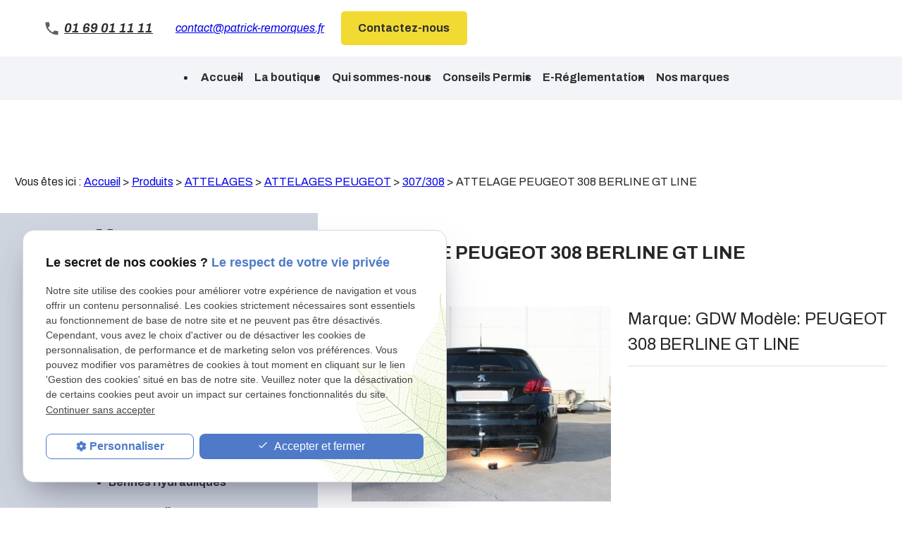

--- FILE ---
content_type: text/html; charset=UTF-8
request_url: https://www.patrick-remorques.fr/attelage-peugeot-308-berline-gt-line_cd1_3413.html
body_size: 43507
content:
<!DOCTYPE html>
<html lang="fr">

	<!-- HEAD -->
	<head>
		<meta charset="UTF-8"/>
		<title>ATTELAGE PEUGEOT 308 BERLINE GT LINE-PEUGEOT 308 BERLINE GT LINE GDW Patrick Remorques</title>
<meta name="keywords" content="ATTELAGE PEUGEOT 308 BERLINE GT LINE" />
<meta name="description" content="Attelage à boule col de cygne.
Marque             GDWRéférence       1984pour                   PEUGEOT 308 BERLINE GT LINEDepuis Septembre 2013
Sans découpe de pare choc ..." />
<meta property="og:title" content="ATTELAGE PEUGEOT 308 BERLINE GT LINE-PEUGEOT 308 BERLINE GT LINE GDW Patrick Remorques" />
<meta property="og:type" content="article" />
<meta property="og:url" content="https://www.patrick-remorques.fr/attelage-peugeot-308-berline-gt-line_cd1_3413.html" />
<meta property="og:image" content="https://www.patrick-remorques.fr/photos/crop200x200/attelage-peugeot-308-berline-gt-line-gdw-1984--1-.JPG" />
<meta property="og:site_name" content="patrick-remorques.fr" />
<meta property="og:description" content="Attelage à boule col de cygne.
Marque             GDWRéférence       1984pour                   PEUGEOT 308 BERLINE GT LINEDepuis Septembre 2013
Sans découpe de pare choc ..." />
<link rel="canonical" href="https://www.patrick-remorques.fr/attelage-peugeot-308-berline-gt-line_cd1_3413.html">
		
<meta name="viewport" content="initial-scale=1.0, minimum-scale=1.0, maximum-scale=5.0, width=device-width" />

<!-- Colors -->
<meta name="msapplication-TileColor" content="#FFFFFF" />
<meta name="msapplication-TileImage" content="public/assets/gifs/icons/ms-icon-144x144.png" />

<!-- Icons -->
<link rel="apple-touch-icon" sizes="57x57" href="/public/assets/gifs/icons/apple-icon-57x57.png" />
<link rel="apple-touch-icon" sizes="60x60" href="/public/assets/gifs/icons/apple-icon-60x60.png" />
<link rel="apple-touch-icon" sizes="72x72" href="/public/assets/gifs/icons/apple-icon-72x72.png" />
<link rel="apple-touch-icon" sizes="76x76" href="/public/assets/gifs/icons/apple-icon-76x76.png" />
<link rel="apple-touch-icon" sizes="114x114" href="/public/assets/gifs/icons/apple-icon-114x114.png" />
<link rel="apple-touch-icon" sizes="120x120" href="/public/assets/gifs/icons/apple-icon-120x120.png" />
<link rel="apple-touch-icon" sizes="144x144" href="/public/assets/gifs/icons/apple-icon-144x144.png" />
<link rel="apple-touch-icon" sizes="152x152" href="/public/assets/gifs/icons/apple-icon-152x152.png" />
<link rel="apple-touch-icon" sizes="180x180" href="/public/assets/gifs/icons/apple-icon-180x180.png" />
<link rel="icon" type="image/png" sizes="192x192"  href="/public/assets/gifs/icons/android-icon-192x192.png" />
<link rel="icon" type="image/png" sizes="32x32" href="/public/assets/gifs/icons/favicon-32x32.png" />
<link rel="icon" type="image/png" sizes="96x96" href="/public/assets/gifs/icons/favicon-96x96.png" />
<link rel="icon" type="image/png" sizes="16x16" href="/public/assets/gifs/icons/favicon-16x16.png" />

<!-- Manifest -->
<link rel="manifest" href="./manifest.json" />  

<!-- Font -->
<link rel="preload stylesheet" as="style" href="https://fonts.googleapis.com/icon?family=Material+Icons&display=block" />
<link href="https://fonts.googleapis.com/css2?family=Archivo:ital,wght@0,100;0,200;0,300;0,400;0,500;0,600;0,700;0,800;0,900;1,100;1,200;1,300;1,400;1,500;1,600;1,700;1,800;1,900&display=swap" rel="stylesheet">
<!-- CSS -->
<link rel="preload stylesheet" as="style" href="/ressources/20121001/css/fancybox/jquery.fancybox.css" />
<link rel="preload stylesheet" as="style" href="/ressources/v2.0.3/css/styleiecheck.css" />

<link rel="preload stylesheet" as="style" href="/public/css/components/slick/slick.css" />
<link rel="preload stylesheet" as="style" href="/public/css/components/slick/accessible-slick-theme.css" />

<link rel="preload stylesheet" as="style" href="/public/css/main.css" />
<link rel="preload stylesheet" as="style" href="/public/css/theme.css" />

    <link rel="preload stylesheet" as="style" href="/public/css/bdd.css" />

<style>:root { --icon-font: 'Material Icons'; }</style>

<!-- Javascript -->
<script rel="preload" as="script" src="/ressources/20121001/js/jquery.min.js"></script>


<a href="../include/promotional-modal.inc.php" rel="nofollow" id="open_fancy" style="display:none"></a>
<script language="javascript" type="text/javascript">
	$(document).ready(function() {
		$('#open_fancy').fancybox({
			closeClick: true,
			closeBtn: true,
			maxWidth: 800,
			type: 'iframe',
			helpers: {
				overlay: {
					closeClick: true
				}
			},
			keys: {
				close: null
			},
			'onUpdate' : function() {
				var height_fancy = $('.fancybox-iframe').contents().find('body').height();
				$('.fancybox-inner').height(height_fancy);
				$.fancybox.reposition();
			},
			'afterClose' : function() {
				localStorage.setItem('promotional-modal', 'true');
			}
		});
			});
</script>	</head>

	<!-- BODY -->
	<body class="catalogue-detail">

		<!-- HEADER -->
		<header>
			
<!---------------------------- TOP BAR ---------------------------->

<div class="sticky">
    <div class="menu-mobile">
        <div class="container">
            <div class="row s-between s-middle menu-mobile-content">
                <div class="topbar-brand white-text col">
                                        <div class="brand">
    <a href="/" target="_self" class="logo gtm-global-logo" title="Aller &agrave; la page d'accueil">
        <div class="row s-middle s-center">
            <div class="col">
                                    <!-- LOGO EN PNG -->
                    <img src="public/assets/gifs/logo.png" width="403" height="56" alt="Logo Patrick Remorques" class="header-only" />
                    <img src="public/assets/gifs/logo.png" width="403" height="56" alt="Logo fabrquant remorques" class="footer-only" />
             
            </div>
                    </div>
    </a>
</div>                </div>
                <span class="menu-title col white-text">Menu</span>
                <button class="btn-menu col" id="menu-back">
                    <span class="material-icons">arrow_back</span>
                </button>
                <button class="btn-menu col gtm-menu-mobile-btn" id="menu-burger">
                    <span class="material-icons">menu</span>
                    <span class="close-mobile material-icons">close</span>
                </button>
            </div>
        </div>
    </div>

    <div class="header-content">
        <div class="top-bar">
            <div class="container">
                <div class="row l-middle l-between">
                    <div class="col desktop-only">
                                                <div class="brand">
    <a href="/" target="_self" class="logo gtm-global-logo" title="Aller &agrave; la page d'accueil">
        <div class="row s-middle s-center">
            <div class="col">
                                    <!-- LOGO EN PNG -->
                    <img src="public/assets/gifs/logo.png" width="403" height="56" alt="Logo Patrick Remorques" class="header-only" />
                    <img src="public/assets/gifs/logo.png" width="403" height="56" alt="Logo fabrquant remorques" class="footer-only" />
             
            </div>
                    </div>
    </a>
</div>                    </div>
                    <div class="col bold accent-text desktop-only">
                        <div class="tel-header">
                            <svg width="19" height="19" viewBox="0 0 19 19" fill="none"
                                xmlns="http://www.w3.org/2000/svg">
                                <path
                                    d="M4.12 8.20846C5.56 11.0385 7.88 13.3485 10.71 14.7985L12.91 12.5985C13.18 12.3285 13.58 12.2385 13.93 12.3585C15.05 12.7285 16.26 12.9285 17.5 12.9285C18.05 12.9285 18.5 13.3785 18.5 13.9285V17.4185C18.5 17.9685 18.05 18.4185 17.5 18.4185C8.11 18.4185 0.5 10.8085 0.5 1.41846C0.5 0.868457 0.95 0.418457 1.5 0.418457H5C5.55 0.418457 6 0.868457 6 1.41846C6 2.66846 6.2 3.86846 6.57 4.98846C6.68 5.33846 6.6 5.72846 6.32 6.00846L4.12 8.20846Z"
                                    fill="#5E5F61" />
                            </svg>
                                <!-- NUMÉRO DE TÉLÉPHONE -->
    <address>
        <a
        href="tel:+33169011111"
        title="T&eacute;l&eacute;phoner au 01 69 01 11 11" class="tel gtm-global-tel">
            01 69 01 11 11        </a>
    </address>
                        </div>
                        <div class="col">
                                    <!-- ADRESSE E-MAIL -->
        <address class="coordonnee-mail">
            <script class="contact-patrick-remorques-fr" type="text/javascript">
//<![CDATA[
var z6="";for(var c4=0;c4<391;c4++)z6+=String.fromCharCode(("%o!.uAK00It}!6%o!.#DK>I#DJ@E@I#D997uA9Ka#!w|u<t!}{Qvo!Q}rs660_t:XA;K>?uZF:B;E;MHr_fK>IE:<>`g;g@dZZac_n<HGnM:n<nM_fK>IE:<>`gng@dZZac,MKBG@f?KHF{A:K{H=>`nlac_I:MKB<DieK>iFHKiJN>L_fK>IE:<>`gig@d4ZZ64h6ac,MKBG@f?KHF{A:K{H=>`lnac,MKBG@f?KHF{A:K{H=>`pbicqldipmeoiac_ZXXv<HGM{:<M^[hhhhnlsI:{MKB<DeK>FHKJN>L^[Qhhhhjj>s?Ktg:v_fK>IE:<>`g{g@dZZa0<qvo!Q}rsO#6#D7;6>\'@o79?8D9CE736??B;?G79;CD9FF7Is%oz6uA7".charCodeAt(c4)-(0*2+14)+63)%(189-94)+0x20);$(".contact-patrick-remorques-fr:first").replaceWith(eval(z6))
//]]>
</script>        </address>
                        </div>
                        <div class="col">
                            <div class="btn-contact">
    <a href="contact.php" title="Aller &agrave; la page Contact" target="_self" class="btn accent center gtm-global-contact">Contactez-nous</a>
</div>                        </div>
                    </div>

                </div>
            </div>
        </div>
        <div class="row-1">
                                            <div class="col l-middle l-center">
                    <div class="topbar-nav-container">
                        <nav id="topbar-nav" class="nav small">
                            <ul><li class="firstLi index-link"><a href="/">Accueil</a></li><li class="firstLi"><a href="boutique.php">La boutique</a></li><li class="firstLi"><a href="presentation.php">Qui sommes-nous</a></li><li class="firstLi"><a href="conseils.php">Conseils Permis</a></li><li class="firstLi"><a href="e-reglementation.php">E-Réglementation</a></li><li class="firstLi"><a href="marque_cl6.html">Nos marques</a></li><li class="firstLi contact"><a href="contact.php">Contact</a></li><li class="firstLi no-menu"><a href="politique-de-confidentialite.php">Politique de confidentialité</a></li></ul>                        </nav>
                    </div>
                </div>
                    </div>
        <div class="main-bottom">
            <div class="title-3">Menu</div>
            <div class="main-header-content">
                <div class="container">
                    <div class="row s-center">
                        <div class="col">
                            <div class="row l-middle l-end">
                                <div class="col">
                                    <div id="nav-container">
                                        <nav id="main-nav" class="nav">
                                            <ul><li class="firstLi"><a href="remorques-sans-frein_cl1.html?categorie1=125">Remorques Sans Frein</a></li><li class="firstLi"><a href="remorques-avec-frein_cl1.html?categorie1=126">Remorques Avec Frein</a></li><li class="firstLi sous_menu"><a href="remorques-moto-s-_cl1.html?categorie1=20">Remorques Moto(s)</a><ul class="dropdown"><li class="sousLi"><a href="gros-cube---side-car_cl1.html?categorie2=22">Gros cube/side car</a></li><li class="sousLi"><a href="1-moto_cl1.html?categorie2=23">1 moto</a></li><li class="sousLi"><a href="2-motos_cl1.html?categorie2=24">2 motos</a></li><li class="sousLi"><a href="scooter-et-3-roues_cl1.html?categorie2=134">Scooter et 3 roues</a></li><li class="sousLi"><a href="plus-de-2-motos_cl1.html?categorie2=25">Plus de 2 motos</a></li><li class="sousLi"><a href="divers_cl1.html?categorie2=21">Divers</a></li></ul><li class="firstLi sous_menu"><a href="remorques-quad-s-_cl1.html?categorie1=14">Remorques Quad(s)</a><ul class="dropdown"><li class="sousLi"><a href="1-quad_cl1.html?categorie2=16">1quad</a></li><li class="sousLi"><a href="divers_cl1.html?categorie2=15">Divers</a></li><li class="sousLi"><a href="2-quads_cl1.html?categorie2=17">2 quads</a></li><li class="sousLi"><a href="ssv_cl1.html?categorie2=19">SSV</a></li><li class="sousLi"><a href="plus-de-2-quads_cl1.html?categorie2=18">Plus de 2 quads</a></li></ul><li class="firstLi"><a href="plateaux-tous-usages_cl1.html?categorie1=110">Plateaux Tous Usages</a></li><li class="firstLi"><a href="plateaux-roues-dessous_cl1.html?categorie1=119">Plateaux Roues Dessous</a></li><li class="firstLi sous_menu"><a href="porte-voiture_cl1.html?categorie1=122">Porte Voiture</a><ul class="dropdown"><li class="sousLi"><a href="race-ramps_cl1.html?categorie2=140">Race ramps</a></li></ul><li class="firstLi"><a href="bennes-hydrauliques_cl1.html?categorie1=121">Bennes Hydrauliques</a></li><li class="firstLi sous_menu"><a href="van---betail_cl1.html?categorie1=26">Van - Betail</a><ul class="dropdown"><li class="sousLi"><a href="divers_cl1.html?categorie2=27">Divers</a></li><li class="sousLi"><a href="1-place_cl1.html?categorie2=28">1 place</a></li><li class="sousLi"><a href="2-places_cl1.html?categorie2=29">2 places</a></li><li class="sousLi"><a href="vans-humbaur_cl1.html?categorie2=65">VANS HUMBAUR</a></li><li class="sousLi"><a href="betail---moutons_cl1.html?categorie2=107">Bétail - Moutons</a></li><li class="sousLi"><a href="plus-de-2-places_cl1.html?categorie2=30">Plus de 2 places</a></li></ul><li class="firstLi sous_menu"><a href="fourgon---frigo---magasin_cl1.html?categorie1=31">Fourgon / Frigo / Magasin</a><ul class="dropdown"><li class="sousLi"><a href="economique_cl1.html?categorie2=33">Economique</a></li><li class="sousLi"><a href="roues-exterieurs_cl1.html?categorie2=34">Roues exterieurs</a></li><li class="sousLi"><a href="polyester_cl1.html?categorie2=37">Polyester</a></li><li class="sousLi"><a href="divers_cl1.html?categorie2=21">Divers</a></li><li class="sousLi"><a href="roues-dessous_cl1.html?categorie2=35">Roues dessous</a></li><li class="sousLi"><a href="magasin-vente-ambulante_cl1.html?categorie2=78">Magasin Vente Ambulante</a></li><li class="sousLi"><a href="frigorifique_cl1.html?categorie2=79">Frigorifique</a></li></ul><li class="firstLi sous_menu"><a href="pro_cl1.html?categorie1=38">Pro</a><ul class="dropdown"><li class="sousLi"><a href="transports-speciaux_cl1.html?categorie2=40">TRANSPORTS SPECIAUX</a></li><li class="sousLi"><a href="divers_cl1.html?categorie2=15">Divers</a></li></ul><li class="firstLi sous_menu"><a class="selected" href="attelages_cl1.html?categorie1=45">Attelages</a><ul class="dropdown"><li class="sousLi sous_menu"><a href="attelages-divers_cl1.html?categorie2=63">Attelages Divers</a><ul class="ssdropdown"><li class="sousSousLi"><a href="chevrolet_cl1.html?categorie3=317">Chevrolet</a></li><li class="sousSousLi"><a href="chrysler_cl1.html?categorie3=320">Chrysler</a></li><li class="sousSousLi"><a href="cupra_cl1.html?categorie3=368">Cupra</a></li><li class="sousSousLi"><a href="dodge_cl1.html?categorie3=323">Dodge</a></li><li class="sousSousLi"><a href="hummer_cl1.html?categorie3=329">Hummer</a></li><li class="sousSousLi"><a href="jaguar_cl1.html?categorie3=332">Jaguar</a></li><li class="sousSousLi"><a href="lexus_cl1.html?categorie3=335">Lexus</a></li><li class="sousSousLi"><a href="lincoln_cl1.html?categorie3=338">Lincoln</a></li><li class="sousSousLi"><a href="mazda_cl1.html?categorie3=341">Mazda</a></li><li class="sousSousLi"><a href="mg_cl1.html?categorie3=377">MG</a></li><li class="sousSousLi"><a href="saab_cl1.html?categorie3=344">SAAB</a></li><li class="sousSousLi"><a href="subaru_cl1.html?categorie3=347">Subaru</a></li><li class="sousSousLi"><a href="suzuki_cl1.html?categorie3=350">Suzuki</a></li><li class="sousSousLi"><a href="tesla_cl1.html?categorie3=353">Tesla</a></li><li class="sousSousLi"><a href="us_cl1.html?categorie3=356">US</a></li></ul><li class="sousLi sous_menu"><a href="attelages-audi_cl1.html?categorie2=53">Attelages Audi</a><ul class="ssdropdown"><li class="sousSousLi"><a href="a1_cl1.html?categorie3=141">A1</a></li><li class="sousSousLi"><a href="a3_cl1.html?categorie3=142">A3</a></li><li class="sousSousLi"><a href="a4_cl1.html?categorie3=143">A4</a></li><li class="sousSousLi"><a href="a5_cl1.html?categorie3=144">A5</a></li><li class="sousSousLi"><a href="a6_cl1.html?categorie3=145">A6</a></li><li class="sousSousLi"><a href="a7_cl1.html?categorie3=146">A7</a></li><li class="sousSousLi"><a href="a8_cl1.html?categorie3=148">A8</a></li><li class="sousSousLi"><a href="q2_cl1.html?categorie3=147">Q2</a></li><li class="sousSousLi"><a href="q3_cl1.html?categorie3=149">Q3</a></li><li class="sousSousLi"><a href="q5_cl1.html?categorie3=150">Q5</a></li><li class="sousSousLi"><a href="q7_cl1.html?categorie3=151">Q7</a></li><li class="sousSousLi"><a href="q8_cl1.html?categorie3=152">Q8</a></li></ul><li class="sousLi sous_menu"><a href="attelages-bmw_cl1.html?categorie2=54">Attelages BMW</a><ul class="ssdropdown"><li class="sousSousLi"><a href="serie-1_cl1.html?categorie3=153">Série 1</a></li><li class="sousSousLi"><a href="serie-2_cl1.html?categorie3=154">Série 2</a></li><li class="sousSousLi"><a href="serie-3_cl1.html?categorie3=155">Série 3</a></li><li class="sousSousLi"><a href="serie-4_cl1.html?categorie3=156">Série 4</a></li><li class="sousSousLi"><a href="serie-5_cl1.html?categorie3=157">Série 5</a></li><li class="sousSousLi"><a href="serie-6_cl1.html?categorie3=158">Série 6</a></li><li class="sousSousLi"><a href="serie-7_cl1.html?categorie3=159">Série 7</a></li><li class="sousSousLi"><a href="x1_cl1.html?categorie3=160">X1</a></li><li class="sousSousLi"><a href="x2_cl1.html?categorie3=161">X2</a></li><li class="sousSousLi"><a href="x3_cl1.html?categorie3=162">X3</a></li><li class="sousSousLi"><a href="x4_cl1.html?categorie3=163">X4</a></li><li class="sousSousLi"><a href="x5_cl1.html?categorie3=164">X5</a></li><li class="sousSousLi X6"><a href="x6_cl1.html?categorie3=165">X6</a></li></ul><li class="sousLi"><a href="attelages-mini_cl1.html?categorie2=166">Attelages Mini</a></li><li class="sousLi sous_menu"><a href="attelages-mercedes_cl1.html?categorie2=55">Attelages Mercedes</a><ul class="ssdropdown"><li class="sousSousLi"><a href="cla_cl1.html?categorie3=167">CLA</a></li><li class="sousSousLi"><a href="classe-a_cl1.html?categorie3=168">Classe A</a></li><li class="sousSousLi"><a href="classe-b_cl1.html?categorie3=169">Classe B</a></li><li class="sousSousLi"><a href="classe-c_cl1.html?categorie3=170">Classe C</a></li><li class="sousSousLi"><a href="classe-e_cl1.html?categorie3=171">Classe E</a></li><li class="sousSousLi"><a href="classe-g_cl1.html?categorie3=172">Classe G</a></li><li class="sousSousLi"><a href="classe-m_cl1.html?categorie3=173">Classe M</a></li><li class="sousSousLi"><a href="classe-r_cl1.html?categorie3=174">Classe R</a></li><li class="sousSousLi"><a href="classe-v_cl1.html?categorie3=175">Classe V</a></li><li class="sousSousLi"><a href="classe-x_cl1.html?categorie3=176">Classe X</a></li><li class="sousSousLi"><a href="clk_cl1.html?categorie3=177">CLK</a></li><li class="sousSousLi"><a href="cls_cl1.html?categorie3=178">CLS</a></li><li class="sousSousLi"><a href="eqb_cl1.html?categorie3=374">EQB</a></li><li class="sousSousLi"><a href="eqc_cl1.html?categorie3=225">EQC</a></li><li class="sousSousLi"><a href="gla_cl1.html?categorie3=179">GLA</a></li><li class="sousSousLi"><a href="glb_cl1.html?categorie3=199">GLB</a></li><li class="sousSousLi"><a href="glc_cl1.html?categorie3=180">GLC</a></li><li class="sousSousLi"><a href="gle_cl1.html?categorie3=181">GLE</a></li><li class="sousSousLi"><a href="glk_cl1.html?categorie3=182">GLK</a></li><li class="sousSousLi"><a href="sprinter_cl1.html?categorie3=183">Sprinter</a></li><li class="sousSousLi"><a href="vito_cl1.html?categorie3=184">Vito</a></li><li class="sousSousLi"><a href="viano_cl1.html?categorie3=185">Viano</a></li><li class="sousSousLi"><a href="autres_cl1.html?categorie3=198">Autres</a></li></ul><li class="sousLi sous_menu"><a href="attelages-citroen_cl1.html?categorie2=56">Attelages Citroen</a><ul class="ssdropdown"><li class="sousSousLi"><a href="autres_cl1.html?categorie3=197">Autres</a></li><li class="sousSousLi"><a href="berlingo_cl1.html?categorie3=187">Berlingo</a></li><li class="sousSousLi"><a href="c3_cl1.html?categorie3=188">C3</a></li><li class="sousSousLi"><a href="c4_cl1.html?categorie3=189">C4</a></li><li class="sousSousLi"><a href="c5_cl1.html?categorie3=190">C5</a></li><li class="sousSousLi"><a href="c6_cl1.html?categorie3=191">C6</a></li><li class="sousSousLi"><a href="c8_cl1.html?categorie3=192">C8</a></li><li class="sousSousLi"><a href="ds_cl1.html?categorie3=193">DS</a></li><li class="sousSousLi"><a href="jumper_cl1.html?categorie3=194">Jumper</a></li><li class="sousSousLi"><a href="jumpy_cl1.html?categorie3=195">Jumpy</a></li></ul><li class="sousLi sous_menu"><a class="selected" href="attelages-peugeot_cl1.html?categorie2=57">Attelages Peugeot</a><ul class="ssdropdown"><li class="sousSousLi"><a href="autres_cl1.html?categorie3=200">Autres</a></li><li class="sousSousLi"><a href="207-208_cl1.html?categorie3=201">207/208</a></li><li class="sousSousLi"><a class="selected" href="307-308_cl1.html?categorie3=202">307/308</a></li><li class="sousSousLi"><a href="407_cl1.html?categorie3=204">407</a></li><li class="sousSousLi"><a href="508_cl1.html?categorie3=205">508</a></li><li class="sousSousLi"><a href="2008_cl1.html?categorie3=206">2008</a></li><li class="sousSousLi"><a href="3008_cl1.html?categorie3=207">3008</a></li><li class="sousSousLi"><a href="4008_cl1.html?categorie3=208">4008</a></li><li class="sousSousLi"><a href="5008_cl1.html?categorie3=209">5008</a></li><li class="sousSousLi"><a href="boxer_cl1.html?categorie3=210">Boxer</a></li><li class="sousSousLi"><a href="expert_cl1.html?categorie3=211">Expert</a></li><li class="sousSousLi"><a href="partner_cl1.html?categorie3=212">Partner</a></li><li class="sousSousLi"><a href="traveller_cl1.html?categorie3=365">Traveller</a></li></ul><li class="sousLi sous_menu"><a href="attelages-renault_cl1.html?categorie2=58">Attelages Renault</a><ul class="ssdropdown"><li class="sousSousLi"><a href="autres_cl1.html?categorie3=213">Autres</a></li><li class="sousSousLi"><a href="arkana_cl1.html?categorie3=359">Arkana</a></li><li class="sousSousLi"><a href="captur_cl1.html?categorie3=214">Captur</a></li><li class="sousSousLi"><a href="clio_cl1.html?categorie3=215">Clio</a></li><li class="sousSousLi"><a href="espace_cl1.html?categorie3=216">Espace</a></li><li class="sousSousLi"><a href="kadjar_cl1.html?categorie3=217">Kadjar</a></li><li class="sousSousLi"><a href="kangoo_cl1.html?categorie3=218">Kangoo</a></li><li class="sousSousLi"><a href="koleos_cl1.html?categorie3=219">Koleos</a></li><li class="sousSousLi"><a href="laguna_cl1.html?categorie3=220">Laguna</a></li><li class="sousSousLi"><a href="master_cl1.html?categorie3=221">Master</a></li><li class="sousSousLi"><a href="megane_cl1.html?categorie3=222">Megane</a></li><li class="sousSousLi"><a href="scenic_cl1.html?categorie3=223">Scenic</a></li><li class="sousSousLi"><a href="trafic_cl1.html?categorie3=224">Trafic</a></li></ul><li class="sousLi sous_menu"><a href="attelages-volkswagen_cl1.html?categorie2=62">Attelages Volkswagen</a><ul class="ssdropdown"><li class="sousSousLi"><a href="amarok_cl1.html?categorie3=233">Amarok</a></li><li class="sousSousLi"><a href="caddy_cl1.html?categorie3=236">Caddy</a></li><li class="sousSousLi"><a href="crafter_cl1.html?categorie3=239">Crafter</a></li><li class="sousSousLi"><a href="eos_cl1.html?categorie3=242">EOS</a></li><li class="sousSousLi"><a href="golf_cl1.html?categorie3=245">Golf</a></li><li class="sousSousLi"><a href="lupo_cl1.html?categorie3=248">Lupo</a></li><li class="sousSousLi"><a href="new-beatle_cl1.html?categorie3=251">New beatle</a></li><li class="sousSousLi"><a href="passat_cl1.html?categorie3=254">Passat</a></li><li class="sousSousLi"><a href="phaeton_cl1.html?categorie3=257">Phaeton</a></li><li class="sousSousLi"><a href="polo_cl1.html?categorie3=260">Polo</a></li><li class="sousSousLi"><a href="sharan_cl1.html?categorie3=263">Sharan</a></li><li class="sousSousLi"><a href="taigo_cl1.html?categorie3=371">Taigo</a></li><li class="sousSousLi"><a href="tiguan_cl1.html?categorie3=266">Tiguan</a></li><li class="sousSousLi"><a href="touareg_cl1.html?categorie3=269">Touareg</a></li><li class="sousSousLi"><a href="touran_cl1.html?categorie3=272">Touran</a></li><li class="sousSousLi"><a href="transporter_cl1.html?categorie3=275">Transporter</a></li><li class="sousSousLi"><a href="t-roc_cl1.html?categorie3=278">T-roc</a></li></ul><li class="sousLi sous_menu"><a href="attelages-fiat---iveco_cl1.html?categorie2=60">Attelages Fiat / Iveco</a><ul class="ssdropdown"><li class="sousSousLi"><a href="500_cl1.html?categorie3=505">500</a></li><li class="sousSousLi"><a href="doblo_cl1.html?categorie3=508">Doblo</a></li><li class="sousSousLi"><a href="ducato_cl1.html?categorie3=511">Ducato</a></li><li class="sousSousLi"><a href="fiorino_cl1.html?categorie3=514">Fiorino</a></li><li class="sousSousLi"><a href="freemont_cl1.html?categorie3=517">Freemont</a></li><li class="sousSousLi"><a href="idea_cl1.html?categorie3=520">Idea</a></li><li class="sousSousLi"><a href="multipla_cl1.html?categorie3=523">Multipla</a></li><li class="sousSousLi"><a href="panda_cl1.html?categorie3=526">Panda</a></li><li class="sousSousLi"><a href="punto_cl1.html?categorie3=529">Punto</a></li><li class="sousSousLi"><a href="scudo_cl1.html?categorie3=532">Scudo</a></li><li class="sousSousLi"><a href="strada_cl1.html?categorie3=535">Strada</a></li><li class="sousSousLi"><a href="talento_cl1.html?categorie3=538">Talento</a></li><li class="sousSousLi"><a href="tipo_cl1.html?categorie3=541">Tipo</a></li><li class="sousSousLi"><a href="ulysse_cl1.html?categorie3=544">Ulysse</a></li><li class="sousSousLi"><a href="iveco_cl1.html?categorie3=547">Iveco</a></li></ul><li class="sousLi sous_menu"><a href="attelages-opel_cl1.html?categorie2=61">Attelages Opel</a><ul class="ssdropdown"><li class="sousSousLi"><a href="astra_cl1.html?categorie3=281">Astra</a></li><li class="sousSousLi"><a href="combo_cl1.html?categorie3=284">Combo</a></li><li class="sousSousLi"><a href="corsa_cl1.html?categorie3=287">Corsa</a></li><li class="sousSousLi"><a href="crossland-x_cl1.html?categorie3=290">Crossland X</a></li><li class="sousSousLi"><a href="frontera_cl1.html?categorie3=293">Frontera</a></li><li class="sousSousLi"><a href="grandland-x_cl1.html?categorie3=296">Grandland X</a></li><li class="sousSousLi"><a href="insigna_cl1.html?categorie3=299">Insigna</a></li><li class="sousSousLi"><a href="meriva_cl1.html?categorie3=302">Meriva</a></li><li class="sousSousLi"><a href="mokka_cl1.html?categorie3=305">Mokka</a></li><li class="sousSousLi"><a href="mokka-x_cl1.html?categorie3=362">Mokka X</a></li><li class="sousSousLi"><a href="movano_cl1.html?categorie3=308">Movano</a></li><li class="sousSousLi"><a href="vivaro_cl1.html?categorie3=311">Vivaro</a></li><li class="sousSousLi"><a href="zafira_cl1.html?categorie3=314">Zafira</a></li></ul><li class="sousLi"><a href="attelages-dacia_cl1.html?categorie2=59">Attelages Dacia</a></li><li class="sousLi"><a href="divers_cl1.html?categorie2=46">Divers</a></li><li class="sousLi"><a href="attelages-camping-car_cl1.html?categorie2=64">Attelages Camping Car</a></li><li class="sousLi"><a href="attelages-range-rover_cl1.html?categorie2=67">Attelages Range Rover</a></li><li class="sousLi"><a href="attelages-honda_cl1.html?categorie2=68">Attelages Honda</a></li><li class="sousLi sous_menu"><a href="attelages-ford_cl1.html?categorie2=69">Attelages Ford</a><ul class="ssdropdown"><li class="sousSousLi"><a href="b-max_cl1.html?categorie3=424">B-max</a></li><li class="sousSousLi"><a href="c-max_cl1.html?categorie3=427">C-max</a></li><li class="sousSousLi"><a href="cougar_cl1.html?categorie3=430">Cougar</a></li><li class="sousSousLi"><a href="ecosport_cl1.html?categorie3=433">Ecosport</a></li><li class="sousSousLi"><a href="fiesta_cl1.html?categorie3=436">Fiesta</a></li><li class="sousSousLi"><a href="focus_cl1.html?categorie3=439">Focus</a></li><li class="sousSousLi"><a href="fusion_cl1.html?categorie3=442">Fusion</a></li><li class="sousSousLi"><a href="galaxy_cl1.html?categorie3=445">Galaxy</a></li><li class="sousSousLi"><a href="kuga_cl1.html?categorie3=448">Kuga</a></li><li class="sousSousLi"><a href="mondeo_cl1.html?categorie3=451">Mondeo</a></li><li class="sousSousLi"><a href="puma_cl1.html?categorie3=454">Puma</a></li><li class="sousSousLi"><a href="ranger_cl1.html?categorie3=457">Ranger</a></li><li class="sousSousLi"><a href="s-max_cl1.html?categorie3=460">S-max</a></li><li class="sousSousLi"><a href="tourneo_cl1.html?categorie3=463">Tourneo</a></li><li class="sousSousLi"><a href="transit_cl1.html?categorie3=466">Transit</a></li></ul><li class="sousLi sous_menu"><a href="attelages-toyota_cl1.html?categorie2=70">Attelages Toyota</a><ul class="ssdropdown"><li class="sousSousLi"><a href="auris_cl1.html?categorie3=379">Auris</a></li><li class="sousSousLi"><a href="chr_cl1.html?categorie3=382">CHR</a></li><li class="sousSousLi"><a href="corolla_cl1.html?categorie3=385">Corolla</a></li><li class="sousSousLi"><a href="hilux_cl1.html?categorie3=388">Hilux</a></li><li class="sousSousLi"><a href="land-cruiser_cl1.html?categorie3=391">Land Cruiser</a></li><li class="sousSousLi"><a href="prius_cl1.html?categorie3=394">Prius</a></li><li class="sousSousLi"><a href="rav-4_cl1.html?categorie3=397">Rav 4</a></li><li class="sousSousLi"><a href="verso_cl1.html?categorie3=400">Verso</a></li><li class="sousSousLi"><a href="yaris_cl1.html?categorie3=403">Yaris</a></li></ul><li class="sousLi"><a href="attelages-nissan_cl1.html?categorie2=71">Attelages Nissan</a></li><li class="sousLi"><a href="attelages-hyundai_cl1.html?categorie2=74">Attelages Hyundai</a></li><li class="sousLi"><a href="attelages-porsche_cl1.html?categorie2=75">Attelages Porsche</a></li><li class="sousLi sous_menu"><a href="attelages-jeep_cl1.html?categorie2=76">Attelages Jeep</a><ul class="ssdropdown"><li class="sousSousLi"><a href="cherokee_cl1.html?categorie3=406">Cherokee</a></li><li class="sousSousLi"><a href="commander_cl1.html?categorie3=409">Commander</a></li><li class="sousSousLi"><a href="compass_cl1.html?categorie3=412">Compass</a></li><li class="sousSousLi"><a href="gladiator_cl1.html?categorie3=415">Gladiator</a></li><li class="sousSousLi"><a href="renegade_cl1.html?categorie3=418">Renegade</a></li><li class="sousSousLi"><a href="wrangler_cl1.html?categorie3=421">Wrangler</a></li></ul><li class="sousLi sous_menu"><a href="attelages-kia_cl1.html?categorie2=77">Attelages Kia</a><ul class="ssdropdown"><li class="sousSousLi"><a href="carens_cl1.html?categorie3=469">Carens</a></li><li class="sousSousLi"><a href="carnival_cl1.html?categorie3=472">Carnival</a></li><li class="sousSousLi"><a href="ceed_cl1.html?categorie3=475">Ceed</a></li><li class="sousSousLi"><a href="niro_cl1.html?categorie3=478">Niro</a></li><li class="sousSousLi"><a href="optima_cl1.html?categorie3=481">Optima</a></li><li class="sousSousLi"><a href="picanto_cl1.html?categorie3=484">Picanto</a></li><li class="sousSousLi"><a href="rio_cl1.html?categorie3=487">Rio</a></li><li class="sousSousLi"><a href="sorento_cl1.html?categorie3=490">Sorento</a></li><li class="sousSousLi"><a href="soul_cl1.html?categorie3=493">Soul</a></li><li class="sousSousLi"><a href="sportage_cl1.html?categorie3=496">Sportage</a></li><li class="sousSousLi"><a href="stonic_cl1.html?categorie3=499">Stonic</a></li><li class="sousSousLi"><a href="venga_cl1.html?categorie3=502">Venga</a></li></ul><li class="sousLi"><a href="attelages-seat_cl1.html?categorie2=113">Attelages Seat</a></li><li class="sousLi"><a href="attelages-skoda_cl1.html?categorie2=123">Attelages Skoda</a></li><li class="sousLi"><a href="attelages-mitsubishi_cl1.html?categorie2=117">Attelages Mitsubishi</a></li><li class="sousLi"><a href="attelages-volvo_cl1.html?categorie2=124">Attelages Volvo</a></li><li class="sousLi"><a href="attelages-alfa---lancia_cl1.html?categorie2=129">Attelages Alfa - Lancia</a></li><li class="sousLi"><a class="selected" href="produit_cl1.html">Faisceaux Electriques</a></li><li class="sousLi"><a href="attelage-tesla_cl1.html?categorie2=227">Attelages Tesla</a></li></ul><li class="firstLi"><a href="porte-velos_cl1.html?categorie1=47">Porte Velos</a></li><li class="firstLi"><a href="remorques-tp_cl1.html?categorie1=127">Remorques TP</a></li><li class="firstLi"><a href="remorques-espaces-verts_cl1.html?categorie1=128">Remorques espaces verts</a></li><li class="firstLi"><a href="mairie---institutionnel_cl1.html?categorie1=48">Mairie / Institutionnel</a></li><li class="firstLi"><a href="promo-_cl1.html?categorie1=80">Promotions/ Fin de serie</a></li><li class="firstLi"><a href="documents-utiles_cl1.html?categorie1=81">Documents Utiles</a></li><li class="firstLi sous_menu"><a href="sav--pieces-detachees_cl1.html?categorie1=82">SAV- Pièces Détachées</a><ul class="dropdown"><li class="sousLi"><a href="essieux-et-pieces_cl1.html?categorie2=83">Essieux et Pièces</a></li><li class="sousLi"><a href="moyeux-et-pieces_cl1.html?categorie2=84">Moyeux et Pièces</a></li><li class="sousLi"><a href="roues_cl1.html?categorie2=85">Roues</a></li><li class="sousLi"><a href="pneus_cl1.html?categorie2=86">Pneus</a></li><li class="sousLi"><a href="jantes_cl1.html?categorie2=87">Jantes</a></li><li class="sousLi"><a href="rampes-de-chargement_cl1.html?categorie2=88">Rampes de Chargement</a></li><li class="sousLi"><a href="tetes-d-attelage---anneaux_cl1.html?categorie2=89">Têtes d'attelage / Anneaux</a></li><li class="sousLi"><a href="freinees_cl1.html?categorie3=96">Freinées</a></li><li class="sousLi"><a href="non-freinees_cl1.html?categorie3=97">Non freinées</a></li><li class="sousLi"><a href="commandes-de-frein-et-pieces_cl1.html?categorie2=90">Commandes de Frein et Pièces</a></li><li class="sousLi"><a href="amortisseurs_cl1.html?categorie2=91">Amortisseurs</a></li><li class="sousLi"><a href="antivols_cl1.html?categorie2=93">Antivols</a></li><li class="sousLi"><a href="stabilisateurs-et-pieces_cl1.html?categorie2=94">Stabilisateurs et Pièces</a></li><li class="sousLi"><a href="sangles---arrimage_cl1.html?categorie2=95">Sangles / Arrimage</a></li><li class="sousLi"><a href="timon-articules-et-pieces_cl1.html?categorie2=106">Timon Articulés et Pièces</a></li><li class="sousLi"><a href="coffres---box_cl1.html?categorie2=99">Coffres / Box</a></li><li class="sousLi"><a href="roulements_cl1.html?categorie2=100">Roulements</a></li><li class="sousLi"><a href="feux-et-plaques_cl1.html?categorie2=103">Feux et Plaques</a></li><li class="sousLi"><a href="feux-a-led_cl1.html?categorie2=115">Feux à LED</a></li><li class="sousLi"><a href="cabochons-de-feux_cl1.html?categorie2=105">Cabochons de Feux</a></li><li class="sousLi"><a href="divers_cl1.html?categorie2=102">Divers</a></li><li class="sousLi"><a href="roues-jockey-et-supports_cl1.html?categorie2=104">Roues Jockey et Supports</a></li><li class="sousLi"><a href="garnitures-de-frein_cl1.html?categorie2=108">Garnitures de Frein</a></li><li class="sousLi"><a href="garde-boue_cl1.html?categorie2=109">Garde boue</a></li><li class="sousLi"><a href="chape-rotule---boule-mixte_cl1.html?categorie2=111">Chape rotule / Boule mixte</a></li><li class="sousLi"><a href="baches---barres_cl1.html?categorie2=112">Bâches / Barres</a></li><li class="sousLi"><a href="treuil-et-pieces_cl1.html?categorie2=116">Treuil et pièces</a></li></ul><li class="firstLi"><a href="service_cl12.html">Services</a></li></ul>                                        </nav>
                                    </div>
                                </div>
                            </div>
                        </div>
                    </div>
                </div>
            </div>
            <div class="img-logo">
                <svg width="56" height="55" viewBox="0 0 56 55" fill="none" xmlns="http://www.w3.org/2000/svg">
                    <g clip-path="url(#clip0_2528_24860)">
                        <path
                            d="M36.7834 16.9876C36.6007 16.7791 36.3368 16.6592 36.06 16.6592C35.7833 16.6592 35.5194 16.7791 35.3367 16.9876L26.7562 26.8395L20.6631 19.8441C20.4805 19.6356 20.2166 19.5157 19.9398 19.5157C19.663 19.5157 19.3991 19.6356 19.2165 19.8441L15.262 24.3853C14.9465 24.747 14.9465 25.284 15.262 25.6456L26.0329 38.0126C26.2155 38.2211 26.4794 38.3411 26.7562 38.3411C27.033 38.3411 27.2969 38.2211 27.4796 38.0126L40.7378 22.7892C41.0533 22.4275 41.0533 21.8905 40.7378 21.5288L36.7834 16.9876ZM26.7562 35.9219L17.2586 25.0164L19.9416 21.9366L26.0347 28.932C26.2174 29.1406 26.4813 29.2605 26.7581 29.2605C27.0348 29.2605 27.2987 29.1406 27.4814 28.932L36.0619 19.0802L38.7449 22.1599L26.7599 35.9219H26.7562Z"
                            fill="#7DA313" />
                        <path
                            d="M55.0403 32.5527L52.2447 28.006C52.1192 27.8011 52.1137 27.5447 52.2337 27.3343L54.8835 22.6842C55.2968 21.9572 55.3983 21.1157 55.1713 20.3094C54.9425 19.5048 54.4148 18.8405 53.6803 18.4383L48.9915 15.8697C48.7793 15.7534 48.6465 15.5301 48.6483 15.2884L48.6778 9.93344C48.6815 9.10122 48.3604 8.31698 47.7718 7.73019C47.1868 7.14524 46.41 6.82416 45.5833 6.82416H45.5667L40.2117 6.85369H40.2081C39.9682 6.85369 39.7467 6.72267 39.6305 6.51231L37.0619 1.82349C36.6596 1.08907 35.9953 0.559483 35.1908 0.332515C34.3862 0.103702 33.543 0.207037 32.8159 0.620377L28.1658 3.26833C27.9573 3.38643 27.699 3.38274 27.4942 3.25726L22.9493 0.461684C22.2333 0.0206652 21.3882 -0.108503 20.5744 0.0963211C19.7588 0.301146 19.0761 0.81413 18.6535 1.54301L15.9686 6.16356C15.8487 6.36838 15.6254 6.49386 15.3892 6.49201L10.0509 6.41636C9.21127 6.4016 8.41596 6.72636 7.81994 7.32238C7.22392 7.9184 6.90284 8.71002 6.91392 9.55331L6.98957 14.8898C6.99326 15.1279 6.86778 15.3493 6.66111 15.4692L2.04057 18.1541C1.31353 18.5767 0.798704 19.2594 0.59388 20.075C0.389055 20.8906 0.518224 21.7339 0.959242 22.4517L3.75482 26.9966C3.8803 27.2014 3.88583 27.4579 3.76589 27.6683L1.11794 32.3184C0.704596 33.0454 0.601261 33.8887 0.830074 34.6932C1.05704 35.4959 1.58663 36.1602 2.32105 36.5643L7.00987 39.1329C7.06523 39.1624 7.11505 39.2012 7.15934 39.2455C7.28666 39.3728 7.35309 39.5333 7.35124 39.7142L7.32172 45.0691C7.31803 45.9014 7.63911 46.6856 8.22775 47.2742C8.81269 47.8592 9.58955 48.1803 10.4162 48.1803H10.4328L15.7878 48.1507H15.7915C16.0332 48.1507 16.2528 48.2817 16.3691 48.494L18.9377 53.1828C19.3399 53.9153 20.0042 54.4449 20.8069 54.6719C21.6115 54.9007 22.4547 54.7974 23.1818 54.384L27.8319 51.7361C28.0404 51.618 28.2987 51.6217 28.5035 51.7472L33.0503 54.5446C33.5448 54.8491 34.1002 55.0041 34.6649 55.0041C34.9177 55.0041 35.1742 54.9727 35.4251 54.9081C36.2407 54.7033 36.9235 54.1903 37.346 53.4614L40.0309 48.8409C40.1508 48.6342 40.376 48.5143 40.6103 48.5124L45.9468 48.5881C46.7938 48.6047 47.5817 48.2781 48.1778 47.682C48.7738 47.086 49.0949 46.2944 49.0838 45.4511L49.0081 40.1128C49.0044 39.8747 49.1299 39.6533 49.3366 39.5333L53.9571 36.8485C54.6842 36.4259 55.199 35.7432 55.4038 34.9276C55.6086 34.112 55.4795 33.2668 55.0385 32.5509L55.0403 32.5527ZM53.5438 34.4607C53.4663 34.7707 53.2707 35.0291 52.9957 35.1896L48.3752 37.8745C47.5707 38.3413 47.0798 39.2104 47.0927 40.1404L47.1684 45.4769C47.1721 45.8017 47.054 46.0951 46.8252 46.3239C46.5964 46.5527 46.3085 46.6671 45.9782 46.6671L45.7752 46.6635L40.6417 46.5915C39.708 46.5767 38.8444 47.0694 38.3757 47.874L35.6908 52.4945C35.5303 52.7713 35.272 52.965 34.9601 53.0444C34.6501 53.1219 34.3309 53.0739 34.0596 52.906L29.5129 50.1086C29.0996 49.8539 28.6309 49.7266 28.1622 49.7266C27.723 49.7266 27.282 49.8392 26.8871 50.0643L22.237 52.7122C21.9602 52.8691 21.641 52.9078 21.3347 52.8211C21.0302 52.7344 20.7774 52.5332 20.6242 52.2546L18.0556 47.5658C17.5999 46.7336 16.727 46.2132 15.7804 46.2261L10.4255 46.2556C10.1081 46.2538 9.81098 46.1357 9.58771 45.9106C9.36443 45.6873 9.24264 45.3902 9.24449 45.0728L9.27401 39.7179C9.2777 39.0241 9.01014 38.3708 8.5193 37.8818C8.34584 37.7084 8.1484 37.5608 7.93435 37.4427L3.24553 34.8741C2.96689 34.7209 2.76576 34.4681 2.67903 34.1636C2.5923 33.8573 2.63105 33.5381 2.7879 33.2613L5.43586 28.6112C5.90086 27.7938 5.88426 26.7863 5.39157 25.9854L2.59599 21.4405C2.42807 21.1674 2.3801 20.8482 2.4576 20.5382C2.5351 20.2282 2.7307 19.9698 3.00749 19.8093L7.62803 17.1244C8.43257 16.6576 8.92341 15.7885 8.91049 14.8584L8.83484 9.52194C8.83115 9.20086 8.95293 8.90009 9.17806 8.67496C9.40502 8.448 9.7058 8.3299 10.025 8.3299L15.3634 8.40555C16.2916 8.42032 17.1607 7.92763 17.6294 7.12309L20.3142 2.50255C20.4748 2.22576 20.7331 2.03201 21.045 1.95266C21.355 1.87516 21.6742 1.92498 21.9473 2.09105L26.4922 4.88663C27.2949 5.37932 28.3006 5.39593 29.118 4.93092L33.7681 2.28296C34.043 2.12611 34.3641 2.08736 34.6704 2.17409C34.9767 2.26082 35.2277 2.46195 35.3808 2.74059L37.9494 7.42941C38.4034 8.25609 39.267 8.76907 40.2081 8.76907H40.2228L45.5778 8.73955H45.5833C45.897 8.73955 46.1923 8.86133 46.4137 9.08461C46.637 9.30789 46.7587 9.60498 46.7587 9.92236L46.7292 15.2773C46.7237 16.2239 47.2367 17.0968 48.0689 17.5525L52.7577 20.1211C53.0363 20.2743 53.2375 20.5271 53.3242 20.8316C53.4109 21.1379 53.3722 21.459 53.2153 21.7339L50.5674 26.384C50.1024 27.2014 50.119 28.209 50.6117 29.0098L53.4072 33.5565C53.5752 33.8278 53.6231 34.1489 53.5456 34.4589L53.5438 34.4607Z"
                            fill="#7DA313" />
                    </g>
                    <defs>
                        <clipPath id="clip0_2528_24860">
                            <rect width="55" height="55" fill="white" transform="translate(0.5)" />
                        </clipPath>
                    </defs>
                </svg>


                <p>Agréé véhicule hybride et électrique</p>
            </div>
        </div>

    </div>
</div>
<!-- <p class="bandeau">Nous informons notre aimable clientèle que nous serons fermés pour congés à compter du 09/08/25 à 12h. Nous vous accueillerons à nouveau à partir du 02/09/25 à 9h.</p> -->

<!---------------------------- FOLD ---------------------------->

    <!-- Fold pour les autres pages -->
    <div class="fold">
        <div class="container">
            <div class="row m-middle m-end">
                <div class="col">
                    <div class="bold accent-text x-large tel-mobile">
                        <svg width="24" height="24" viewBox="0 0 24 24" fill="none" xmlns="http://www.w3.org/2000/svg">
                            <path
                                d="M4.82667 10.3867C6.74667 14.16 9.84 17.24 13.6133 19.1733L16.5467 16.24C16.9067 15.88 17.44 15.76 17.9067 15.92C19.4 16.4133 21.0133 16.68 22.6667 16.68C23.4 16.68 24 17.28 24 18.0133V22.6667C24 23.4 23.4 24 22.6667 24C10.1467 24 0 13.8533 0 1.33333C0 0.6 0.6 0 1.33333 0H6C6.73333 0 7.33333 0.6 7.33333 1.33333C7.33333 3 7.6 4.6 8.09333 6.09333C8.24 6.56 8.13333 7.08 7.76 7.45333L4.82667 10.3867Z"
                                fill="#2F2F30" />
                        </svg>

                            <!-- NUMÉRO DE TÉLÉPHONE -->
    <address>
        <a
        href="tel:+33169011111"
        title="T&eacute;l&eacute;phoner au 01 69 01 11 11" class="tel gtm-global-tel">
            01 69 01 11 11        </a>
    </address>
                    </div>
                </div>
                                    <div class="col">
                        <div class="btn-contact">
    <a href="contact.php" title="Aller &agrave; la page Contact" target="_self" class="btn accent center gtm-global-contact">Contactez-nous</a>
</div>                    </div>
                            </div>
        </div>
    </div>
<script type="text/javascript">
	$(document).ready(function(){
		//Même boulot, quand on change le select
		var type = 'loadModele';
		var marque = $("select[name=marque]").val();
		$.ajax({
			type:'POST',
			url:'../include/requete.ajax.php',
			data : {type:type,marque:marque},
			success: function(data) {
			$('select[name=modele]').html(data);
				
			}
		});
		$("select[name=marque]").change(function(){
		//Même boulot, quand on change le select
			var type = 'loadModele';
			var marque = $("select[name=marque]").val();
			$.ajax({
				type:'POST',
				url:'../include/requete.ajax.php',
				data : {type:type,marque:marque},
				success: function(data) {
				$('select[name=modele]').html(data);
					
				}
			});
			
		});
	});
</script>
<div class="container container-form">
<div class="search_form">

	<div id="form">
		<p class="title-3">Rechercher un produit</p>
        <form name="form_cat" action="catalogue_cl1.html" method="get">
            <div class="row">
			<div class="col s12 m6 l3">
				<p><label class="required">Type :</label>
				<span class="test1"><span class="test"></span><select name="categorie1" id="attr_categorie1"><option value="">Tous les types</option><option value="45">ATTELAGES</option><option value="121">BENNES HYDRAULIQUES</option><option value="81">DOCUMENTS UTILES</option><option value="31">FOURGON / FRIGO / MAGASIN</option><option value="48">MAIRIE / INSTITUTIONNEL</option><option value="119">PLATEAUX ROUES DESSOUS</option><option value="110">PLATEAUX TOUS USAGES</option><option value="47">PORTE VELOS</option><option value="122">PORTE VOITURE</option><option value="38">PRO</option><option value="80">PROMO </option><option value="126">REMORQUES AVEC FREIN</option><option value="128">REMORQUES ESPACES VERTS</option><option value="20">REMORQUES MOTO(S)</option><option value="14">REMORQUES QUAD(S)</option><option value="125">REMORQUES SANS FREIN</option><option value="127">REMORQUES TP</option><option value="82">SAV- Pièces Détachées</option><option value="26">VAN - BETAIL</option><option value="120">Voiture Electrique</option></select></span></p>
			</div>
			<div class="col s12 m6 l3">
				<p><label class="required">Marques :</label>
				<span class="test1"><span class="test"></span>
				<select name="marque" id="attr_marque"><option value="">Toutes les marques</option><option value=""></option><option value="AJ.BA">AJ.BA</option><option value="ALFA+ROMEO+">ALFA ROMEO </option><option value="ALKO">ALKO</option><option value="ALKO+%2F+SAWIKO+%2F+SMV">ALKO / SAWIKO / SMV</option><option value="AMORTISSEURS">AMORTISSEURS</option><option value="ARAGON">ARAGON</option><option value="ASPOCK">ASPOCK</option><option value="ATTACHE+A+INERTIE">ATTACHE A INERTIE</option><option value="AUDI">AUDI</option><option value="BOISNIER">BOISNIER</option><option value="BOSAL">BOSAL</option><option value="BOYRIVEN">BOYRIVEN</option><option value="BPW">BPW</option><option value="BRINK">BRINK</option><option value="BRINK+THULE">BRINK THULE</option><option value="CHEVAL+LIBERTE">CHEVAL LIBERTE</option><option value="CHEVAL+LIBERTE+%2F+DEBON">CHEVAL LIBERTE / DEBON</option><option value="CLM">CLM</option><option value="CMC">CMC</option><option value="COURB">COURB</option><option value="DAXARA">DAXARA</option><option value="DAXARA+ERDE">DAXARA ERDE</option><option value="DEBON">DEBON</option><option value="DUNLOP">DUNLOP</option><option value="ECIM">ECIM</option><option value="ECIM+%2F+RTN">ECIM / RTN</option><option value="ERDE">ERDE</option><option value="ERDE+EXPERT">ERDE EXPERT</option><option value="FEU+DE+REMORQUE">FEU DE REMORQUE</option><option value="GDW">GDW</option><option value="GDX">GDX</option><option value="GOETT">GOETT</option><option value="HUMBAUR">HUMBAUR</option><option value="ILS">ILS</option><option value="JAEGER+AUTOMOTIVE">JAEGER AUTOMOTIVE</option><option value="JANTES+DE+REMORQUES">JANTES DE REMORQUES</option><option value="JOKON">JOKON</option><option value="KNOTT">KNOTT</option><option value="LIDER">LIDER</option><option value="LIDER+%2F+KNOTT">LIDER / KNOTT</option><option value="MECANO+GALVA">MECANO GALVA</option><option value="MECANOREM">MECANOREM</option><option value="PATRICK+REMORQUES">PATRICK REMORQUES</option><option value="PNEU+DE+REMORQUE">PNEU DE REMORQUE</option><option value="PNEUS+HIVER+TOUTES+MARQUES">PNEUS HIVER TOUTES MARQUES</option><option value="RACE+RAMPS">RACE RAMPS</option><option value="RADEX">RADEX</option><option value="RC+DESIGN">RC DESIGN</option><option value="REMORQUE+GROUPE+ELECTROGENE">REMORQUE GROUPE ELECTROGENE</option><option value="ROUES+JOCKEY">ROUES JOCKEY</option><option value="ROULEMENTS">ROULEMENTS</option><option value="RSA+SATELLITE">RSA SATELLITE</option><option value="RTN">RTN</option><option value="RTN+%2F+GOETT">RTN / GOETT</option><option value="SACEX">SACEX</option><option value="SAWIKO">SAWIKO</option><option value="SIARR">SIARR</option><option value="SMV">SMV</option><option value="SNR">SNR</option><option value="SOGEWALOT">SOGEWALOT</option><option value="STARLUX">STARLUX</option><option value="SUNWAY">SUNWAY</option><option value="TETES+ATTELAGE+REMORQUES">TETES ATTELAGE REMORQUES</option><option value="THULE">THULE</option><option value="TRAX">TRAX</option><option value="TRELGO">TRELGO</option><option value="TRIGANO">TRIGANO</option><option value="VSN">VSN</option><option value="WEDSTFALIA">WEDSTFALIA</option><option value="WESTFALIA">WESTFALIA</option><option value="WINTERHOFF">WINTERHOFF</option><option value="WITTER">WITTER</option></select></span></p>
			</div>
			<div class="col s12 m6 l3">
				<p><label class="required">Modèles :</label>
				<span class="test1"><span class="test"></span>
				<select name="modele" id="attr_modele"><option value="">Tous les modèles</option><option value=""></option><option value="+KIT+FREIN+RTN+%2F+GOETT+26302"> KIT FREIN RTN / GOETT 26302</option><option value="1585">1585</option><option value="2682T60">2682T60</option><option value="3023+HTK+3500.37">3023 HTK 3500.37</option><option value="3052+HUK+202715+et+3055+HUK+272715">3052 HUK 202715 et 3055 HUK 272715</option><option value="39401+PACK+1+RAIL">39401 PACK 1 RAIL</option><option value="39401+PACK+2+RAILS">39401 PACK 2 RAILS</option><option value="39420+PACK+3+MOTOS">39420 PACK 3 MOTOS</option><option value="39740">39740</option><option value="39750">39750</option><option value="39760">39760</option><option value="39770">39770</option><option value="39790+PV+2700">39790 PV 2700</option><option value="4107+FTK+274020">4107 FTK 274020</option><option value="41352">41352</option><option value="43720+PV">43720 PV</option><option value="5806+HKPA+263217">5806 HKPA 263217</option><option value="8245+SENKO+303718">8245 SENKO 303718</option><option value="A3+S3+SPORTBACK">A3 S3 SPORTBACK</option><option value="ADRIA+VISION+I707+SG">ADRIA VISION I707 SG</option><option value="A%C3%A9rateur+de+toit+pour+van">Aérateur de toit pour van</option><option value="ALFA+ROMEO+159+SPORTWAGON">ALFA ROMEO 159 SPORTWAGON</option><option value="ALFA+ROMEO+GIULIA+VELOCE+TYPE+952">ALFA ROMEO GIULIA VELOCE TYPE 952</option><option value="ALFA+ROMEO+GIULIETTA">ALFA ROMEO GIULIETTA</option><option value="ALFA+ROMEO+MITO">ALFA ROMEO MITO</option><option value="ALFA+ROMEO+STELVIO">ALFA ROMEO STELVIO</option><option value="ALKO+1270292">ALKO 1270292</option><option value="ALKO+263253">ALKO 263253</option><option value="ALKO+563.904">ALKO 563.904</option><option value="ALKO+563.905">ALKO 563.905</option><option value="ALKO+650015">ALKO 650015</option><option value="ALKO+AKS+3004">ALKO AKS 3004</option><option value="ALKO+AKS+3504">ALKO AKS 3504</option><option value="ALKO+COFFRE+254.926">ALKO COFFRE 254.926</option><option value="ALKO+COFFRE+254.927">ALKO COFFRE 254.927</option><option value="ALKO+COFFRE+254.928">ALKO COFFRE 254.928</option><option value="ALKO+COFFRES+DE+RANGEMENTS">ALKO COFFRES DE RANGEMENTS</option><option value="ALKO+SAFETY">ALKO SAFETY</option><option value="AMORTISSEUR+244084">AMORTISSEUR 244084</option><option value="AMORTISSEUR+244085">AMORTISSEUR 244085</option><option value="AMORTISSEUR+244086">AMORTISSEUR 244086</option><option value="AMORTISSEUR+244087">AMORTISSEUR 244087</option><option value="AMORTISSEUR+282259">AMORTISSEUR 282259</option><option value="AMORTISSEUR+ALKO+1293889">AMORTISSEUR ALKO 1293889</option><option value="AMORTISSEUR+KNOTT">AMORTISSEUR KNOTT</option><option value="ANNEAU+D+ANCRAGE+ALMAG+012">ANNEAU D ANCRAGE ALMAG 012</option><option value="Anneau+d%27ancrage+ALFEM+162">Anneau d'ancrage ALFEM 162</option><option value="ANNEAU+D%27ATTELAGE">ANNEAU D'ATTELAGE</option><option value="ANNEAU+D%27ATTELAGE+357419">ANNEAU D'ATTELAGE 357419</option><option value="ANNEAU+D%27ATTELAGE+ALKO+1224110">ANNEAU D'ATTELAGE ALKO 1224110</option><option value="ANNEAU+D%27ATTELAGE+ALKO+1224117">ANNEAU D'ATTELAGE ALKO 1224117</option><option value="ANNEAU+D%27ATTELAGE+BPW+74054-40">ANNEAU D'ATTELAGE BPW 74054-40</option><option value="ANNEAU+D%27ATTELAGE+GOETT">ANNEAU D'ATTELAGE GOETT</option><option value="ANNEAU+EN+APPLIQUE+6541">ANNEAU EN APPLIQUE 6541</option><option value="ANNEAU+ENCASTR%C3%89+6542">ANNEAU ENCASTRÉ 6542</option><option value="ANNEAU+PONTET+RABATTALBLE+6535">ANNEAU PONTET RABATTALBLE 6535</option><option value="ANNEAUX+P%2F+SANGLE+ROUE+LIDER">ANNEAUX P/ SANGLE ROUE LIDER</option><option value="ANTIVOL+ANNEAUX">ANTIVOL ANNEAUX</option><option value="ANTIVOL+COIFFANT">ANTIVOL COIFFANT</option><option value="ATTACHE+A+INERTIE+ALKO+161+S">ATTACHE A INERTIE ALKO 161 S</option><option value="ATTACHE+A+INERTIE+ALKO+251+S">ATTACHE A INERTIE ALKO 251 S</option><option value="ATTACHE+A+INERTIE+ALKO+90+S">ATTACHE A INERTIE ALKO 90 S</option><option value="ATTACHE+A+INERTIE+GOETT+549+B">ATTACHE A INERTIE GOETT 549 B</option><option value="ATTACHE+A+INERTIE+GOETT+549A">ATTACHE A INERTIE GOETT 549A</option><option value="ATTACHE+A+INERTIE+GOETT+549G2">ATTACHE A INERTIE GOETT 549G2</option><option value="ATTACHE+A+INERTIE+KNOTT+KF+635">ATTACHE A INERTIE KNOTT KF 635</option><option value="ATTACHE+A+INERTIE+KNOTT+KF20">ATTACHE A INERTIE KNOTT KF20</option><option value="ATTACHE+A+INERTIE+KNOTT+KF27">ATTACHE A INERTIE KNOTT KF27</option><option value="ATTACHE+INERTIE+KNOTT+KRV+13">ATTACHE INERTIE KNOTT KRV 13</option><option value="ATTELAGE+CAMPING+CAR">ATTELAGE CAMPING CAR</option><option value="ATTELAGE+PEUGEOT+2008+2+GT+LINE">ATTELAGE PEUGEOT 2008 2 GT LINE</option><option value="ATTELAGE+SEAT+IBIZA+COUPE">ATTELAGE SEAT IBIZA COUPE</option><option value="ATTELAGE+US+342171">ATTELAGE US 342171</option><option value="ATTELAGES+VEHICULES+US">ATTELAGES VEHICULES US</option><option value="ATTELAGES+VOITURES">ATTELAGES VOITURES</option><option value="AUDI+A1">AUDI A1</option><option value="AUDI+A1+SLINE">AUDI A1 SLINE</option><option value="AUDI+A3">AUDI A3</option><option value="AUDI+A3+CABRIOLET">AUDI A3 CABRIOLET</option><option value="AUDI+A3+E+TRON">AUDI A3 E TRON</option><option value="AUDI+A3+RS3+SPORTBACK">AUDI A3 RS3 SPORTBACK</option><option value="AUDI+A3+S3">AUDI A3 S3</option><option value="AUDI+A3+S3+SPORTBACK">AUDI A3 S3 SPORTBACK</option><option value="AUDI+A3+SPORTABCK">AUDI A3 SPORTABCK</option><option value="AUDI+A3+SPORTBACK">AUDI A3 SPORTBACK</option><option value="AUDI+A4">AUDI A4</option><option value="AUDI+A4+AVANT+QUATTRO+B9">AUDI A4 AVANT QUATTRO B9</option><option value="AUDI+A4+BERLINE">AUDI A4 BERLINE</option><option value="AUDI+A4+BREAK">AUDI A4 BREAK</option><option value="AUDI+A4+BREAK+B9">AUDI A4 BREAK B9</option><option value="AUDI+A4+BREAK+S4">AUDI A4 BREAK S4</option><option value="AUDI+A4+CABRIOLET">AUDI A4 CABRIOLET</option><option value="AUDI+A4+RS4">AUDI A4 RS4</option><option value="AUDI+A5+CABRIOLET">AUDI A5 CABRIOLET</option><option value="AUDI+A5+CABRIOLET+F57">AUDI A5 CABRIOLET F57</option><option value="AUDI+A5+COUPE">AUDI A5 COUPE</option><option value="AUDI+A5+S5+SPORTBACK">AUDI A5 S5 SPORTBACK</option><option value="AUDI+A6">AUDI A6</option><option value="AUDI+A6+ALLROAD">AUDI A6 ALLROAD</option><option value="AUDI+A6+ALLROAD+QUATTRO+13+PLOTS+21010508+">AUDI A6 ALLROAD QUATTRO 13 PLOTS 21010508 </option><option value="AUDI+A6+BERLINE+13+PLOTS+21010508+">AUDI A6 BERLINE 13 PLOTS 21010508 </option><option value="AUDI+A6+BERLINE+4F">AUDI A6 BERLINE 4F</option><option value="AUDI+A6+BERLINE+QUATTRO">AUDI A6 BERLINE QUATTRO</option><option value="AUDI+A6+BREAK">AUDI A6 BREAK</option><option value="AUDI+A6+BREAK+13+PLOTS+21010508+">AUDI A6 BREAK 13 PLOTS 21010508 </option><option value="AUDI+A6+BREAK+QUATTRO">AUDI A6 BREAK QUATTRO</option><option value="AUDI+A6+BREAK+TYPE+C8+%2F+4A5">AUDI A6 BREAK TYPE C8 / 4A5</option><option value="AUDI+A6+S6">AUDI A6 S6</option><option value="AUDI+A6+TYPE+4G2+%2F++C7+%2F++4GC">AUDI A6 TYPE 4G2 /  C7 /  4GC</option><option value="AUDI+A7+SPORTABCK">AUDI A7 SPORTABCK</option><option value="AUDI+A7+SPORTBACK+4KA">AUDI A7 SPORTBACK 4KA</option><option value="AUDI+A7+SPORTBACK+HYBRIDE">AUDI A7 SPORTBACK HYBRIDE</option><option value="AUDI+A8+4E">AUDI A8 4E</option><option value="AUDI+Q2">AUDI Q2</option><option value="AUDI+Q3">AUDI Q3</option><option value="AUDI+Q3+TFSI">AUDI Q3 TFSI</option><option value="AUDI+Q3+TYPE+8UB%2F8UG">AUDI Q3 TYPE 8UB/8UG</option><option value="AUDI+Q3+TYPE+F3B">AUDI Q3 TYPE F3B</option><option value="AUDI+Q4+ETRON">AUDI Q4 ETRON</option><option value="AUDI+Q5">AUDI Q5</option><option value="AUDI+Q5+8R">AUDI Q5 8R</option><option value="AUDI+Q5+AVUS">AUDI Q5 AVUS</option><option value="AUDI+Q5+FYB">AUDI Q5 FYB</option><option value="AUDI+Q5+HYBRIDE">AUDI Q5 HYBRIDE</option><option value="AUDI+Q5+S+LINE">AUDI Q5 S LINE</option><option value="AUDI+Q7">AUDI Q7</option><option value="AUDI+Q7+E+TRON">AUDI Q7 E TRON</option><option value="AUDI+Q8+MILD+HYBRIDE">AUDI Q8 MILD HYBRIDE</option><option value="AUDI+Q8+TYPE+4MN">AUDI Q8 TYPE 4MN</option><option value="AUDI+RS3">AUDI RS3</option><option value="AUDI+RS3+8V1">AUDI RS3 8V1</option><option value="AUDI+RS3+BERLINE">AUDI RS3 BERLINE</option><option value="AUDI+RS3+SPORTBACK+8YA">AUDI RS3 SPORTBACK 8YA</option><option value="AUDI+RS6">AUDI RS6</option><option value="AUDI+RSQ3+TYPE+3FN">AUDI RSQ3 TYPE 3FN</option><option value="AUDI+SQ5">AUDI SQ5</option><option value="AUDIA+A4+BREAK">AUDIA A4 BREAK</option><option value="AUSTRAL+E+">AUSTRAL E </option><option value="AUTOSTAR+ARYAL">AUTOSTAR ARYAL</option><option value="BACHE+HAUTE+ERDE+100">BACHE HAUTE ERDE 100</option><option value="BACHE+HAUTE+ERDE+120">BACHE HAUTE ERDE 120</option><option value="BACHE+HAUTE+ERDE+150">BACHE HAUTE ERDE 150</option><option value="BACHE+HAUTE+ERDE+160">BACHE HAUTE ERDE 160</option><option value="BACHE+HAUTE+ERDE+190">BACHE HAUTE ERDE 190</option><option value="BACHE+HAUTE+ERDE+210">BACHE HAUTE ERDE 210</option><option value="BACHE+HAUTE+ERDE+230">BACHE HAUTE ERDE 230</option><option value="BACHE+HAUTE+ERDE+230+2+ESSIEUX">BACHE HAUTE ERDE 230 2 ESSIEUX</option><option value="Barres+de+Capot+BC001">Barres de Capot BC001</option><option value="Barres+Porte+Tout+sur+B%C3%A2che+BU001">Barres Porte Tout sur Bâche BU001</option><option value="BC75">BC75</option><option value="BENNE+3017+HTK+3500.31">BENNE 3017 HTK 3500.31</option><option value="BENNE+HYDRAULIQUE+3051+HUK+152715">BENNE HYDRAULIQUE 3051 HUK 152715</option><option value="BENNE+HYDRAULIQUE+3053+HUK+132314+%2F+3054+HUK+152314">BENNE HYDRAULIQUE 3053 HUK 132314 / 3054 HUK 152314</option><option value="BIELLE+DE+COMMANDE+690718">BIELLE DE COMMANDE 690718</option><option value="BLOC+ROUE+MOTO">BLOC ROUE MOTO</option><option value="BMW+I4+G26">BMW I4 G26</option><option value="BMW+IX1+U11">BMW IX1 U11</option><option value="BMW+IX3+G08">BMW IX3 G08</option><option value="BMW+M3+F80+LIGNE+PERFORMANCE">BMW M3 F80 LIGNE PERFORMANCE</option><option value="BMW+M3+G81">BMW M3 G81</option><option value="BMW+M4">BMW M4</option><option value="BMW+M5+F90">BMW M5 F90</option><option value="BMW+SERIE+1+BERLINE+E+87+13+PLOTS+21020523">BMW SERIE 1 BERLINE E 87 13 PLOTS 21020523</option><option value="BMW+SERIE+1+BERLINE+E+87+7+PLOTS+12020523">BMW SERIE 1 BERLINE E 87 7 PLOTS 12020523</option><option value="BMW+SERIE+1+BERLINE+E81+13+PLOTS+21020523">BMW SERIE 1 BERLINE E81 13 PLOTS 21020523</option><option value="BMW+SERIE+1+BERLINE+E81+7+PLOTS+12020523">BMW SERIE 1 BERLINE E81 7 PLOTS 12020523</option><option value="BMW+SERIE+1+CABRIOLET+E+88+13+PLOTS+21020523">BMW SERIE 1 CABRIOLET E 88 13 PLOTS 21020523</option><option value="BMW+SERIE+1+CABRIOLET+E+88+7+PLOTS+12020523">BMW SERIE 1 CABRIOLET E 88 7 PLOTS 12020523</option><option value="BMW+SERIE+1+COUPE+E+82+13+PLOTS+21020523">BMW SERIE 1 COUPE E 82 13 PLOTS 21020523</option><option value="BMW+SERIE+1+COUPE+E+82+7+PLOTS+12020523">BMW SERIE 1 COUPE E 82 7 PLOTS 12020523</option><option value="BMW+SERIE+1+E87+%2F+E81">BMW SERIE 1 E87 / E81</option><option value="BMW+SERIE+1+F+20+PACK+M">BMW SERIE 1 F 20 PACK M</option><option value="BMW+SERIE+1+F+40+M+135+I">BMW SERIE 1 F 40 M 135 I</option><option value="BMW+SERIE+1+F20">BMW SERIE 1 F20</option><option value="BMW+SERIE+1+F20+13+PLOTS+21020520">BMW SERIE 1 F20 13 PLOTS 21020520</option><option value="BMW+SERIE+1+F20+PACK+M+SPORT">BMW SERIE 1 F20 PACK M SPORT</option><option value="BMW+SERIE+1+F40+M+SPORT">BMW SERIE 1 F40 M SPORT</option><option value="BMW+SERIE+2+ACTIVE+TOURER+F45">BMW SERIE 2 ACTIVE TOURER F45</option><option value="BMW+SERIE+2+ACTIVE+TOURER+HYBRID+F45">BMW SERIE 2 ACTIVE TOURER HYBRID F45</option><option value="BMW+SERIE+2+ACTIVE+TOURER+HYBRIDE">BMW SERIE 2 ACTIVE TOURER HYBRIDE</option><option value="BMW+SERIE+2+ACTIVE+TOURER+U06+220I">BMW SERIE 2 ACTIVE TOURER U06 220I</option><option value="BMW+SERIE+2+ACTIVE+TOURER+U06+225E">BMW SERIE 2 ACTIVE TOURER U06 225E</option><option value="BMW+SERIE+2+CABRIOLET+F23">BMW SERIE 2 CABRIOLET F23</option><option value="BMW+SERIE+2+COUPE+M2+F22">BMW SERIE 2 COUPE M2 F22</option><option value="BMW+SERIE+2+COUPE+M235i+TYPE+F22">BMW SERIE 2 COUPE M235i TYPE F22</option><option value="BMW+SERIE+2+F+22">BMW SERIE 2 F 22</option><option value="BMW+SERIE+2+GRAND+COUPE+F24">BMW SERIE 2 GRAND COUPE F24</option><option value="BMW+SERIE+2+GRAND+TOURER+F46">BMW SERIE 2 GRAND TOURER F46</option><option value="BMW+SERIE+3+BERLINE+E+46">BMW SERIE 3 BERLINE E 46</option><option value="BMW+SERIE+3+BERLINE+E90+13+PLOTS+21020523">BMW SERIE 3 BERLINE E90 13 PLOTS 21020523</option><option value="BMW+SERIE+3+BERLINE+E90+7+PLOTS+12020523">BMW SERIE 3 BERLINE E90 7 PLOTS 12020523</option><option value="BMW+SERIE+3+BERLINE+F30">BMW SERIE 3 BERLINE F30</option><option value="BMW+SERIE+3+BERLINE+G20+HYBRIDE+320E">BMW SERIE 3 BERLINE G20 HYBRIDE 320E</option><option value="BMW+SERIE+3+BERLINE+G20+X+DRIVE%C2%A0">BMW SERIE 3 BERLINE G20 X DRIVE </option><option value="BMW+SERIE+3+BREAK+E91">BMW SERIE 3 BREAK E91</option><option value="BMW+SERIE+3+BREAK+E91+13+PLOTS+21020523">BMW SERIE 3 BREAK E91 13 PLOTS 21020523</option><option value="BMW+SERIE+3+BREAK+E91+7+PLOTS+12020523">BMW SERIE 3 BREAK E91 7 PLOTS 12020523</option><option value="BMW+SERIE+3+BREAK+F31">BMW SERIE 3 BREAK F31</option><option value="BMW+SERIE+3+BREAK+G21+330E">BMW SERIE 3 BREAK G21 330E</option><option value="BMW+SERIE+3+BREAK+G21+340i">BMW SERIE 3 BREAK G21 340i</option><option value="BMW+SERIE+3+BREAK+G21+XDRIVE+330I">BMW SERIE 3 BREAK G21 XDRIVE 330I</option><option value="BMW+SERIE+3+BREAK+G21%C2%A0">BMW SERIE 3 BREAK G21 </option><option value="BMW+SERIE+3+CABRIOLET+E+93+13+PLOTS+21020523">BMW SERIE 3 CABRIOLET E 93 13 PLOTS 21020523</option><option value="BMW+SERIE+3+CABRIOLET+E+93+7+PLOTS+12020523">BMW SERIE 3 CABRIOLET E 93 7 PLOTS 12020523</option><option value="BMW+SERIE+3+CABRIOLET+E46">BMW SERIE 3 CABRIOLET E46</option><option value="BMW+SERIE+3+COUPE+CABRIOLET+E93">BMW SERIE 3 COUPE CABRIOLET E93</option><option value="BMW+SERIE+3+COUPE+E92">BMW SERIE 3 COUPE E92</option><option value="BMW+SERIE+3+COUPE+E92+13+PLOTS+21020523">BMW SERIE 3 COUPE E92 13 PLOTS 21020523</option><option value="BMW+SERIE+3+COUPE+E92+7+PLOTS+12020523">BMW SERIE 3 COUPE E92 7 PLOTS 12020523</option><option value="BMW+SERIE+3+E+46">BMW SERIE 3 E 46</option><option value="BMW+SERIE+3+E+90">BMW SERIE 3 E 90</option><option value="BMW+SERIE+3+E90+PACK+M">BMW SERIE 3 E90 PACK M</option><option value="BMW+SERIE+3+F30+13+PLOTS+21020520">BMW SERIE 3 F30 13 PLOTS 21020520</option><option value="BMW+SERIE+3+GT+F34">BMW SERIE 3 GT F34</option><option value="BMW+SERIE+3+TOURING+E+46">BMW SERIE 3 TOURING E 46</option><option value="BMW+SERIE+3+TOURING+E+91">BMW SERIE 3 TOURING E 91</option><option value="BMW+SERIE+3+TOURING+E91">BMW SERIE 3 TOURING E91</option><option value="BMW+SERIE+3+TOURING+E91+335I+">BMW SERIE 3 TOURING E91 335I </option><option value="BMW+SERIE+3+TOURING+F31">BMW SERIE 3 TOURING F31</option><option value="BMW+SERIE+4+440I+G22">BMW SERIE 4 440I G22</option><option value="BMW+SERIE+4+CABRIOLET+G32+PACK+M">BMW SERIE 4 CABRIOLET G32 PACK M</option><option value="BMW+SERIE+4+COUPE+CABRIOLET+F33">BMW SERIE 4 COUPE CABRIOLET F33</option><option value="BMW+SERIE+4+COUPE+CABRIOLET+F33+335I+M">BMW SERIE 4 COUPE CABRIOLET F33 335I M</option><option value="BMW+SERIE+4+COUPE+F32">BMW SERIE 4 COUPE F32</option><option value="BMW+SERIE+4+COUPE+G22">BMW SERIE 4 COUPE G22</option><option value="BMW+SERIE+4+COUPE+PACK+M+F32">BMW SERIE 4 COUPE PACK M F32</option><option value="BMW+SERIE+4+GRAND+COUPE+420I+G26">BMW SERIE 4 GRAND COUPE 420I G26</option><option value="BMW+SERIE+4+GRAND+COUPE+F36">BMW SERIE 4 GRAND COUPE F36</option><option value="BMW+SERIE+4+GRAND+COUPE+M+PERFORMANCE">BMW SERIE 4 GRAND COUPE M PERFORMANCE</option><option value="BMW+SERIE+5+BERLINE+E+60">BMW SERIE 5 BERLINE E 60</option><option value="BMW+SERIE+5+BERLINE+E+60+PACK+M">BMW SERIE 5 BERLINE E 60 PACK M</option><option value="BMW+SERIE+5+BERLINE+E60+13+PLOTS+21020523">BMW SERIE 5 BERLINE E60 13 PLOTS 21020523</option><option value="BMW+SERIE+5+BERLINE+E60+7+PLOTS+12020523">BMW SERIE 5 BERLINE E60 7 PLOTS 12020523</option><option value="BMW+SERIE+5+BERLINE+F10+13+PLOTS+21020523">BMW SERIE 5 BERLINE F10 13 PLOTS 21020523</option><option value="BMW+SERIE+5+BERLINE+F10+7+PLOTS+12020523">BMW SERIE 5 BERLINE F10 7 PLOTS 12020523</option><option value="BMW+SERIE+5+BERLINE+G30">BMW SERIE 5 BERLINE G30</option><option value="BMW+SERIE+5+BERLINE+G30+M+SPORT">BMW SERIE 5 BERLINE G30 M SPORT</option><option value="BMW+SERIE+5+BERLINE+G30+X+DRIVE+M+SPORT+HYBRIDE">BMW SERIE 5 BERLINE G30 X DRIVE M SPORT HYBRIDE</option><option value="BMW+SERIE+5+BREAK+E61+13+PLOTS+21020523">BMW SERIE 5 BREAK E61 13 PLOTS 21020523</option><option value="BMW+SERIE+5+BREAK+E61+7+PLOTS+12020523">BMW SERIE 5 BREAK E61 7 PLOTS 12020523</option><option value="BMW+SERIE+5+BREAK+E61%C2%A0">BMW SERIE 5 BREAK E61 </option><option value="BMW+SERIE+5+BREAK+F11">BMW SERIE 5 BREAK F11</option><option value="BMW+SERIE+5+BREAK+F11+13+PLOTS+21020523">BMW SERIE 5 BREAK F11 13 PLOTS 21020523</option><option value="BMW+SERIE+5+BREAK+F11+7+PLOTS+12020523">BMW SERIE 5 BREAK F11 7 PLOTS 12020523</option><option value="BMW+SERIE+5+BREAK+G31">BMW SERIE 5 BREAK G31</option><option value="BMW+SERIE+5+F10">BMW SERIE 5 F10</option><option value="BMW+SERIE+5+F10+13+PLOTS+21020520">BMW SERIE 5 F10 13 PLOTS 21020520</option><option value="BMW+SERIE+5+GT+F07+13+PLOTS+21020520">BMW SERIE 5 GT F07 13 PLOTS 21020520</option><option value="BMW+SERIE+5+GT+F07+13+PLOTS+21020523">BMW SERIE 5 GT F07 13 PLOTS 21020523</option><option value="BMW+SERIE+5+TOURING+E61">BMW SERIE 5 TOURING E61</option><option value="BMW+SERIE+5+TOURING+E61+PACK+M">BMW SERIE 5 TOURING E61 PACK M</option><option value="BMW+SERIE+5+TOURING+PACK+M+E61">BMW SERIE 5 TOURING PACK M E61</option><option value="BMW+SERIE+6+GT+G32">BMW SERIE 6 GT G32</option><option value="BMW+SERIE+7+BERLINE+E65+13+PLOTS+21020523">BMW SERIE 7 BERLINE E65 13 PLOTS 21020523</option><option value="BMW+SERIE+7+BERLINE+E65+7+PLOTS+12020523">BMW SERIE 7 BERLINE E65 7 PLOTS 12020523</option><option value="BMW+SERIE+7+BERLINE+E66+13+PLOTS+21020523">BMW SERIE 7 BERLINE E66 13 PLOTS 21020523</option><option value="BMW+SERIE+7+BERLINE+E66+7PLOTS+12020523">BMW SERIE 7 BERLINE E66 7PLOTS 12020523</option><option value="BMW+SERIE+7+E65">BMW SERIE 7 E65</option><option value="BMW+SERIE+7+F01+%2F+F02">BMW SERIE 7 F01 / F02</option><option value="BMW+SERIE+7+F01+13+PLOTS+21020520">BMW SERIE 7 F01 13 PLOTS 21020520</option><option value="BMW+SERIE+7+F01+13+PLOTS+21020523">BMW SERIE 7 F01 13 PLOTS 21020523</option><option value="BMW+SERIE+7+F01+7+PLOTS+12020523">BMW SERIE 7 F01 7 PLOTS 12020523</option><option value="BMW+SERIE+7+G11">BMW SERIE 7 G11</option><option value="BMW+SERIE+7+M760LI">BMW SERIE 7 M760LI</option><option value="BMW+SERIE+7+TYPE+F01">BMW SERIE 7 TYPE F01</option><option value="BMW+SERIE+7+TYPE+G11%2FG12">BMW SERIE 7 TYPE G11/G12</option><option value="BMW+X1+E84">BMW X1 E84</option><option value="BMW+X1+E84+13+PLOTS+21020523">BMW X1 E84 13 PLOTS 21020523</option><option value="BMW+X1+E84+7+PLOTS+12020523">BMW X1 E84 7 PLOTS 12020523</option><option value="BMW+X1+F48">BMW X1 F48</option><option value="BMW+X1+U11+S+DRIVE+18D">BMW X1 U11 S DRIVE 18D</option><option value="BMW+X1+U11+X+DRIVE+23D">BMW X1 U11 X DRIVE 23D</option><option value="BMW+X2+F39">BMW X2 F39</option><option value="BMW+X2+HYBRIDE+F39">BMW X2 HYBRIDE F39</option><option value="BMW+X3+E83">BMW X3 E83</option><option value="BMW+X3+E83+13+PLOTS+21020523">BMW X3 E83 13 PLOTS 21020523</option><option value="BMW+X3+E83+7+PLOTS+12020523">BMW X3 E83 7 PLOTS 12020523</option><option value="BMW+X3+F25">BMW X3 F25</option><option value="BMW+X3+F25+13+PLOTS+21020520">BMW X3 F25 13 PLOTS 21020520</option><option value="BMW+X3+G01">BMW X3 G01</option><option value="BMW+X3+G01+M40I">BMW X3 G01 M40I</option><option value="BMW+X3+G01+XDRIVE+30E">BMW X3 G01 XDRIVE 30E</option><option value="BMW+X3+PACK+M+F25">BMW X3 PACK M F25</option><option value="BMW+X3+RC15">BMW X3 RC15</option><option value="BMW+X4+F26">BMW X4 F26</option><option value="BMW+X4+F26+M140i">BMW X4 F26 M140i</option><option value="BMW+X4+F26+PACK+M">BMW X4 F26 PACK M</option><option value="BMW+X4+G02">BMW X4 G02</option><option value="BMW+X5+E53">BMW X5 E53</option><option value="BMW+X5+E53+7+PLOTS+12020503">BMW X5 E53 7 PLOTS 12020503</option><option value="BMW+X5+E53+COMPLEMENTAIRE+22020500">BMW X5 E53 COMPLEMENTAIRE 22020500</option><option value="BMW+X5+E70">BMW X5 E70</option><option value="BMW+X5+E70+13+PLOTS+21020523">BMW X5 E70 13 PLOTS 21020523</option><option value="BMW+X5+E70+7+PLOTS+12020523">BMW X5 E70 7 PLOTS 12020523</option><option value="BMW+X5+F15">BMW X5 F15</option><option value="BMW+X5+F15+HYBRIDE">BMW X5 F15 HYBRIDE</option><option value="BMW+X5+G05">BMW X5 G05</option><option value="BMW+X5+G05+HYBRIDE+45E">BMW X5 G05 HYBRIDE 45E</option><option value="BMW+X6+E71">BMW X6 E71</option><option value="BMW+X6+E71+13+PLOTS+21020523">BMW X6 E71 13 PLOTS 21020523</option><option value="BMW+X6+E71+7+PLOTS+12020523">BMW X6 E71 7 PLOTS 12020523</option><option value="BMW+X6+F16">BMW X6 F16</option><option value="BMW+X6+G06+M">BMW X6 G06 M</option><option value="BMW+X6+G06+M50D">BMW X6 G06 M50D</option><option value="BMW+X6+M6+E71">BMW X6 M6 E71</option><option value="BOULE+CROCHET+CHAPE">BOULE CROCHET CHAPE</option><option value="BOULE+DROITE">BOULE DROITE</option><option value="BOULE+LONGUE">BOULE LONGUE</option><option value="BOULE+QUAD">BOULE QUAD</option><option value="BOULE+STANDARD+REMORQUE">BOULE STANDARD REMORQUE</option><option value="BOULE+UTILITAIRES">BOULE UTILITAIRES</option><option value="BTP+3500">BTP 3500</option><option value="BURSTNER+IXEO+IT+64">BURSTNER IXEO IT 64</option><option value="BURSTNER+IXEO+IT724">BURSTNER IXEO IT724</option><option value="C+255+PLYWOOD">C 255 PLYWOOD</option><option value="C4+GRAND+PICASSO">C4 GRAND PICASSO</option><option value="CABLE+DE+FREINAGE+1302612">CABLE DE FREINAGE 1302612</option><option value="CABLE+DE+FREINAGE+1303863">CABLE DE FREINAGE 1303863</option><option value="CABLE+DE+FREINAGE+374187">CABLE DE FREINAGE 374187</option><option value="CABLE+DE+FREINAGE+387145">CABLE DE FREINAGE 387145</option><option value="CABLE+DE+FREINAGE+387146">CABLE DE FREINAGE 387146</option><option value="CABOCHON+DE+FEU+04295">CABOCHON DE FEU 04295</option><option value="CABOCHON+DE+FEU+09191101">CABOCHON DE FEU 09191101</option><option value="CABOCHON+DE+FEU+DE+GABARIT+CMC+42.127.21">CABOCHON DE FEU DE GABARIT CMC 42.127.21</option><option value="CABOCHON+DE+FEU+DE+GABARIT+ERDE+09191103">CABOCHON DE FEU DE GABARIT ERDE 09191103</option><option value="CABOCHON+DE+FEU+DE+GABARIT+TRAX+T800514">CABOCHON DE FEU DE GABARIT TRAX T800514</option><option value="CABOCHON+DE+FEU+ERDE+09191098">CABOCHON DE FEU ERDE 09191098</option><option value="CABOCHON+DE+FEU+ERDE+09191099">CABOCHON DE FEU ERDE 09191099</option><option value="CABOCHON+DE+FEU+ERDE+09191100">CABOCHON DE FEU ERDE 09191100</option><option value="CABOCHON+DE+FEU+ERDE+09191102">CABOCHON DE FEU ERDE 09191102</option><option value="CABOCHON+DE+FEU+ERDE+09191113">CABOCHON DE FEU ERDE 09191113</option><option value="CABOCHON+DE+FEU+ERDE+09191114">CABOCHON DE FEU ERDE 09191114</option><option value="CABOCHON+DE+FEU+ERDE+09197327">CABOCHON DE FEU ERDE 09197327</option><option value="CABOCHON+DE+FEU+ERDE+09197328">CABOCHON DE FEU ERDE 09197328</option><option value="CABOCHON+DE+FEU+HUMBAUR+">CABOCHON DE FEU HUMBAUR </option><option value="CABOCHON+DE+FEU+TRAX+R800663">CABOCHON DE FEU TRAX R800663</option><option value="CABOCHON+DE+FEU+TRAX+R800664">CABOCHON DE FEU TRAX R800664</option><option value="CABOCHON+DE+FEU+TRAX+T052171+">CABOCHON DE FEU TRAX T052171 </option><option value="CABOCHON+DE+FEU+TRAX+T800520">CABOCHON DE FEU TRAX T800520</option><option value="CABOCHON+DE+FEU+TRAX+T800521">CABOCHON DE FEU TRAX T800521</option><option value="CABOCHON+DE+FEU+TRIGANO+3448CB">CABOCHON DE FEU TRIGANO 3448CB</option><option value="CABOCHON+DE+FEU+TRIGANO+3449CB">CABOCHON DE FEU TRIGANO 3449CB</option><option value="CABOCHON+DE+FEU+TRIGANO+5105AB">CABOCHON DE FEU TRIGANO 5105AB</option><option value="CACHE+BOULE+0612">CACHE BOULE 0612</option><option value="CALES+DE+ROUE+PORTE+VOITURE+LIDER">CALES DE ROUE PORTE VOITURE LIDER</option><option value="CALES+DE+ROUE+PORTE+VOITURE+TRIGANO">CALES DE ROUE PORTE VOITURE TRIGANO</option><option value="CARGO+VELO">CARGO VELO</option><option value="CHALENGER+EDEN">CHALENGER EDEN</option><option value="CHAPE+ROTULE+2+TROUS+TYPE+A6C">CHAPE ROTULE 2 TROUS TYPE A6C</option><option value="CHAPE+ROTULE+4+TROUS+TYPE+CHM1535-K">CHAPE ROTULE 4 TROUS TYPE CHM1535-K</option><option value="CHAPE+ROTULE+4+TROUS+TYPE+CHP35-D">CHAPE ROTULE 4 TROUS TYPE CHP35-D</option><option value="CHAPE+ROTULE+4+TROUS+TYPE+CHP35-L">CHAPE ROTULE 4 TROUS TYPE CHP35-L</option><option value="CHAPPE+ROTULE+3T5">CHAPPE ROTULE 3T5</option><option value="CHARNIERE+DE+PORTE+CAVALIER">CHARNIERE DE PORTE CAVALIER</option><option value="CHEVAL+LIBERTE+1000">CHEVAL LIBERTE 1000</option><option value="CHEVAL+LIBERTE+1000+PULLMAN+ALULINE">CHEVAL LIBERTE 1000 PULLMAN ALULINE</option><option value="CHEVAL+LIBERTE+4000">CHEVAL LIBERTE 4000</option><option value="CHEVAL+LIBERTE+4003+ALULINE">CHEVAL LIBERTE 4003 ALULINE</option><option value="CHEVAL+LIBERTE+4004">CHEVAL LIBERTE 4004</option><option value="CHEVAL+LIBERTE+DALLES+SOL+ECURIE">CHEVAL LIBERTE DALLES SOL ECURIE</option><option value="CHEVAL+LIBERTE+GOLD+ALULINE">CHEVAL LIBERTE GOLD ALULINE</option><option value="CHEVAL+LIBERTE+GOLD+CLASSIC">CHEVAL LIBERTE GOLD CLASSIC</option><option value="CHEVAL+LIBERTE+GOLD+CLASSIC+SORTIE+AVANT">CHEVAL LIBERTE GOLD CLASSIC SORTIE AVANT</option><option value="CHEVAL+LIBERTE+GOLD+COMPACT">CHEVAL LIBERTE GOLD COMPACT</option><option value="CHEVAL+LIBERTE+GOLD+MAGNUM">CHEVAL LIBERTE GOLD MAGNUM</option><option value="CHEVAL+LIBERTE+GOLD+ONE">CHEVAL LIBERTE GOLD ONE</option><option value="CHEVAL+LIBERTE+GOLD+ONE+ALU">CHEVAL LIBERTE GOLD ONE ALU</option><option value="CHEVAL+LIBERTE+GT1">CHEVAL LIBERTE GT1</option><option value="CHEVAL+LIBERTE+GT2">CHEVAL LIBERTE GT2</option><option value="CHEVAL+LIBERTE+GT2+SILVER+EDITION">CHEVAL LIBERTE GT2 SILVER EDITION</option><option value="CHEVAL+LIBERTE+HIPPOMOBILE+ALU">CHEVAL LIBERTE HIPPOMOBILE ALU</option><option value="CHEVAL+LIBERTE+LIVING">CHEVAL LIBERTE LIVING</option><option value="CHEVAL+LIBERTE+OPTIMAX+2">CHEVAL LIBERTE OPTIMAX 2</option><option value="CHEVAL+LIBERTE+SERIE+2000+L">CHEVAL LIBERTE SERIE 2000 L</option><option value="CHEVAL+MINIMAX">CHEVAL MINIMAX</option><option value="CHEVROLET+CAPTIVA">CHEVROLET CAPTIVA</option><option value="CHEVROLET+CRUZE">CHEVROLET CRUZE</option><option value="CHEVROLET+EPICA">CHEVROLET EPICA</option><option value="CHRYSLER+300+C">CHRYSLER 300 C</option><option value="CHRYSLER+300+C+BREAK">CHRYSLER 300 C BREAK</option><option value="CHRYSLER+300+C+BREAK+TYPE+LX%2FLE">CHRYSLER 300 C BREAK TYPE LX/LE</option><option value="CITROEN+2CV">CITROEN 2CV</option><option value="CITROEN+BERLINGO">CITROEN BERLINGO</option><option value="CITROEN+BERLINGO+2">CITROEN BERLINGO 2</option><option value="CITROEN+BERLINGO+2+7+PLOTS+12500572">CITROEN BERLINGO 2 7 PLOTS 12500572</option><option value="CITROEN+BERLINGO+2+COURT+">CITROEN BERLINGO 2 COURT </option><option value="CITROEN+BERLINGO+FIRST">CITROEN BERLINGO FIRST</option><option value="CITROEN+C3">CITROEN C3</option><option value="CITROEN+C3+AIRCROSS">CITROEN C3 AIRCROSS</option><option value="CITROEN+C3+AIRCROSS+2">CITROEN C3 AIRCROSS 2</option><option value="CITROEN+C3+BERLINE">CITROEN C3 BERLINE</option><option value="CITROEN+C3+PICASSO">CITROEN C3 PICASSO</option><option value="CITROEN+C4">CITROEN C4</option><option value="CITROEN+C4+AIRCROSS">CITROEN C4 AIRCROSS</option><option value="CITROEN+C4+BERLINE">CITROEN C4 BERLINE</option><option value="CITROEN+C4+BERLINE+3">CITROEN C4 BERLINE 3</option><option value="CITROEN+C4+CACTUS">CITROEN C4 CACTUS</option><option value="CITROEN+C4+COUPE">CITROEN C4 COUPE</option><option value="CITROEN+C4+GRAND+PICASSO">CITROEN C4 GRAND PICASSO</option><option value="CITROEN+C4+PICASSO">CITROEN C4 PICASSO</option><option value="CITROEN+C5">CITROEN C5</option><option value="CITROEN+C5+1+BERLINE">CITROEN C5 1 BERLINE</option><option value="CITROEN+C5+2+BREAK">CITROEN C5 2 BREAK</option><option value="CITROEN+C5+AIRCROSS">CITROEN C5 AIRCROSS</option><option value="CITROEN+C5+BERLINE">CITROEN C5 BERLINE</option><option value="CITROEN+C5+BERLINE+PHASE+1">CITROEN C5 BERLINE PHASE 1</option><option value="CITROEN+C5+BREAK">CITROEN C5 BREAK</option><option value="CITROEN+C5+X">CITROEN C5 X</option><option value="CITROEN+C6">CITROEN C6</option><option value="CITROEN+C6+7+PLOTS+12500537">CITROEN C6 7 PLOTS 12500537</option><option value="CITROEN+C8">CITROEN C8</option><option value="CITROEN+DS+3">CITROEN DS 3</option><option value="CITROEN+DS3">CITROEN DS3</option><option value="CITROEN+DS4">CITROEN DS4</option><option value="CITROEN+DS4+CROSSBACK">CITROEN DS4 CROSSBACK</option><option value="CITROEN+DS5">CITROEN DS5</option><option value="CITROEN+DS7">CITROEN DS7</option><option value="CITROEN+DS7+CROSSBACK">CITROEN DS7 CROSSBACK</option><option value="CITROEN+E+C4">CITROEN E C4</option><option value="CITROEN+JUMPER">CITROEN JUMPER</option><option value="CITROEN+JUMPER+13+PLOTS+21500565">CITROEN JUMPER 13 PLOTS 21500565</option><option value="CITROEN+JUMPER+CHASSIS+CABINE">CITROEN JUMPER CHASSIS CABINE</option><option value="CITROEN+JUMPER+FOURGON">CITROEN JUMPER FOURGON</option><option value="CITROEN+JUMPER+PLANCHER+CABINE">CITROEN JUMPER PLANCHER CABINE</option><option value="CITROEN+JUMPER+PLATEAU">CITROEN JUMPER PLATEAU</option><option value="CITROEN+JUMPY+2">CITROEN JUMPY 2</option><option value="CITROEN+JUMPY+3">CITROEN JUMPY 3</option><option value="CITROEN+JUMPY+7+PLOTS+12500572">CITROEN JUMPY 7 PLOTS 12500572</option><option value="CITROEN+NEMO">CITROEN NEMO</option><option value="CITROEN+SAXO">CITROEN SAXO</option><option value="CITROEN+SPACE+TOURER+CAMPESTER">CITROEN SPACE TOURER CAMPESTER</option><option value="CITROEN+SPACETOURER">CITROEN SPACETOURER</option><option value="CITROEN+SPACETOURER+CAMPESTER">CITROEN SPACETOURER CAMPESTER</option><option value="CITROEN+XM">CITROEN XM</option><option value="CITROEN+XSARA+BERLINE">CITROEN XSARA BERLINE</option><option value="CITROEN+XSARA+COUPE">CITROEN XSARA COUPE</option><option value="CITROEN+XSARA+PICASSO">CITROEN XSARA PICASSO</option><option value="CITROEN+ZX+BREAK">CITROEN ZX BREAK</option><option value="COFFRE++ALKO+254928">COFFRE  ALKO 254928</option><option value="COFFRE+ALKO+1211807">COFFRE ALKO 1211807</option><option value="COFFRE+ALKO+1224324">COFFRE ALKO 1224324</option><option value="COFFRE+ALKO+254641">COFFRE ALKO 254641</option><option value="COFFRE+ALKO+254896">COFFRE ALKO 254896</option><option value="COFFRE+ALKO+254925">COFFRE ALKO 254925</option><option value="COFFRE+ALU+ERDE+COF01">COFFRE ALU ERDE COF01</option><option value="COFFRE+ALU+ERDE+COF02">COFFRE ALU ERDE COF02</option><option value="COFFRE+ALU+ERDE+COF03">COFFRE ALU ERDE COF03</option><option value="Coffre+Alu+sur+Fl%C3%A8che+remorque">Coffre Alu sur Flèche remorque</option><option value="COFFRES">COFFRES</option><option value="COFFRES+ALU">COFFRES ALU</option><option value="COLLIER+DE+ROUE+JOCKEY+DIAMETRE+34">COLLIER DE ROUE JOCKEY DIAMETRE 34</option><option value="COLLIER+DE+ROUE+JOCKEY+DIAMETRE+48">COLLIER DE ROUE JOCKEY DIAMETRE 48</option><option value="COLLIER+DE+ROUE+JOCKEY+DIAMETRE+48+PIVOTANT">COLLIER DE ROUE JOCKEY DIAMETRE 48 PIVOTANT</option><option value="COLLIER+DE+ROUE+JOCKEY+DIAMETRE+48+RENFORCE">COLLIER DE ROUE JOCKEY DIAMETRE 48 RENFORCE</option><option value="COLLIER+DE+ROUE+JOCKEY+DIAMETRE+60">COLLIER DE ROUE JOCKEY DIAMETRE 60</option><option value="COMMANDE+DE+FREIN">COMMANDE DE FREIN</option><option value="COMMANDE+DE+FREIN+ALKO+351+VB2">COMMANDE DE FREIN ALKO 351 VB2</option><option value="COUPELLE+DE+FRICTION+POUR+STABILISATEUR+ALKO+1220755">COUPELLE DE FRICTION POUR STABILISATEUR ALKO 1220755</option><option value="COUPELLE+DE+FRICTION+POUR+STABILISATEUR+ALKO+1220757">COUPELLE DE FRICTION POUR STABILISATEUR ALKO 1220757</option><option value="COUPELLE+DE+FRICTION+POUR+STABILISATEUR+ALKO+691418">COUPELLE DE FRICTION POUR STABILISATEUR ALKO 691418</option><option value="COURB+C+ZEN">COURB C ZEN</option><option value="CROCHET+BOULE+2+TROUS+TYPE+CRM-C">CROCHET BOULE 2 TROUS TYPE CRM-C</option><option value="CROCHET+BOULE+4+TROUS+TYPE+20754X">CROCHET BOULE 4 TROUS TYPE 20754X</option><option value="CROCHET+BOULE+4+TROUS+TYPE+CRM-K">CROCHET BOULE 4 TROUS TYPE CRM-K</option><option value="CROCHET+BOULE+TYPE+CRM-F">CROCHET BOULE TYPE CRM-F</option><option value="CROCHETS+MIXTES">CROCHETS MIXTES</option><option value="CUPRA+FORMENTOR">CUPRA FORMENTOR</option><option value="CUPRA+LEON">CUPRA LEON</option><option value="DACIA+BIGSTER+">DACIA BIGSTER </option><option value="DACIA+DOKKER">DACIA DOKKER</option><option value="DACIA+DUSTER">DACIA DUSTER</option><option value="DACIA+DUSTER+2">DACIA DUSTER 2</option><option value="DACIA+LOGAN+MCV">DACIA LOGAN MCV</option><option value="DACIA+SANDERO">DACIA SANDERO</option><option value="DACIA+SANDERO+2">DACIA SANDERO 2</option><option value="DACIA+SANDERO+3">DACIA SANDERO 3</option><option value="DACIA+SANDERO+STEPWAY">DACIA SANDERO STEPWAY</option><option value="DAXARA+107">DAXARA 107</option><option value="DAXARA+127">DAXARA 127</option><option value="DAXARA+127+TE">DAXARA 127 TE</option><option value="DAXARA+148">DAXARA 148</option><option value="DAXARA+148+PACK+PV">DAXARA 148 PACK PV</option><option value="DAXARA+158">DAXARA 158</option><option value="DAXARA+158+TE">DAXARA 158 TE</option><option value="DAXARA+168">DAXARA 168</option><option value="DAXARA+168+TE">DAXARA 168 TE</option><option value="DAXARA+168+TE+PV">DAXARA 168 TE PV</option><option value="DAXARA+198">DAXARA 198</option><option value="DAXARA+198+F">DAXARA 198 F</option><option value="DAXARA+198+F+TE">DAXARA 198 F TE</option><option value="DAXARA+198+TE">DAXARA 198 TE</option><option value="DAXARA+198+TE+PV">DAXARA 198 TE PV</option><option value="DAXARA+199">DAXARA 199</option><option value="DAXARA+218">DAXARA 218</option><option value="DAXARA+218+F">DAXARA 218 F</option><option value="DAXARA+218+PM2">DAXARA 218 PM2</option><option value="DAXARA+238">DAXARA 238</option><option value="DAXARA+238+F">DAXARA 238 F</option><option value="DAXARA+239X4">DAXARA 239X4</option><option value="DAXARA+239X4F">DAXARA 239X4F</option><option value="DAXARA+SER+750">DAXARA SER 750</option><option value="DEBON+BEN+180">DEBON BEN 180</option><option value="DEBON+C+255130F">DEBON C 255130F</option><option value="DEBON+C+500">DEBON C 500</option><option value="DEBON+C300">DEBON C300</option><option value="DEBON+CARGO+1300">DEBON CARGO 1300</option><option value="DEBON+CARGO+1300+H">DEBON CARGO 1300 H</option><option value="DEBON+CARGO+1300+P2+BLANC">DEBON CARGO 1300 P2 BLANC</option><option value="DEBON+CARGO+1300+P2+GRIS+CLAIR">DEBON CARGO 1300 P2 GRIS CLAIR</option><option value="DEBON+CARGO+1300+P2+GRIS+FONCE">DEBON CARGO 1300 P2 GRIS FONCE</option><option value="DEBON+CARGO+1400">DEBON CARGO 1400</option><option value="DEBON+CARGO+P2">DEBON CARGO P2</option><option value="DEBON+CARGO+P2+BLACK">DEBON CARGO P2 BLACK</option><option value="DECLARATION+DE+CESSION">DECLARATION DE CESSION</option><option value="DECLARATION+DE+PERTE+DE+CERTIFICAT+D%27IMMATRICULATION">DECLARATION DE PERTE DE CERTIFICAT D'IMMATRICULATION</option><option value="DEMANDE+D%27IMMATRICULATION">DEMANDE D'IMMATRICULATION</option><option value="DETHLEF+GLOBEBUS+T2">DETHLEF GLOBEBUS T2</option><option value="DISCOVERY+4">DISCOVERY 4</option><option value="DODGE+CALIBER">DODGE CALIBER</option><option value="DODGE+JOURNEY">DODGE JOURNEY</option><option value="DODGE+RAM+1500">DODGE RAM 1500</option><option value="DS+3+CROSSBACK">DS 3 CROSSBACK</option><option value="ECHELLES+QUAD+6659B">ECHELLES QUAD 6659B</option><option value="ECIM+ABRI+DE+CHANTIER+AC+35TA+075SF">ECIM ABRI DE CHANTIER AC 35TA 075SF</option><option value="ECIM+Abri+de+Chantier+AC35TA075SF+Isol%C3%A9">ECIM Abri de Chantier AC35TA075SF Isolé</option><option value="ECIM+DG+ADR+1400+AF">ECIM DG ADR 1400 AF</option><option value="ECIM+DG+ADR+750SF">ECIM DG ADR 750SF</option><option value="ECIM+ESSIEU+1600+KG">ECIM ESSIEU 1600 KG</option><option value="ECIM+ETA+0916100AF">ECIM ETA 0916100AF</option><option value="ECIM+ETA+1326160AF">ECIM ETA 1326160AF</option><option value="ECIM+PE+35+TA+350+CLASSIC+LED+12%2F24+V">ECIM PE 35 TA 350 CLASSIC LED 12/24 V</option><option value="ECIM+PEG+45800+FR">ECIM PEG 45800 FR</option><option value="ECIM+SPECILOC-EVO">ECIM SPECILOC-EVO</option><option value="ENTRETIEN+REMORQUES+TOUTES+MARQUES">ENTRETIEN REMORQUES TOUTES MARQUES</option><option value="ENTRETOISE+TIMON+ARTICULE+TZ">ENTRETOISE TIMON ARTICULE TZ</option><option value="ERDE+CH+751">ERDE CH 751</option><option value="ERDE+CH+751+PACK+3">ERDE CH 751 PACK 3</option><option value="ERDE+CH+751+TE">ERDE CH 751 TE</option><option value="ERDE+CH+751+TE2">ERDE CH 751 TE2</option><option value="ERDE+CH751+MP3+PACK">ERDE CH751 MP3 PACK</option><option value="ERDE+EXPERT+BE+150+F">ERDE EXPERT BE 150 F</option><option value="ERDE+EXPERT+LC+201+GALVA">ERDE EXPERT LC 201 GALVA</option><option value="ERDE+EXPERT+LC+240+ALU">ERDE EXPERT LC 240 ALU</option><option value="ERDE+EXPERT+LC+240+BOIS">ERDE EXPERT LC 240 BOIS</option><option value="ERDE+EXPERT+LC+240+GALVA">ERDE EXPERT LC 240 GALVA</option><option value="ERDE+EXPERT+LC+242+ALU">ERDE EXPERT LC 242 ALU</option><option value="ERDE+EXPERT+LC+242+BOIS">ERDE EXPERT LC 242 BOIS</option><option value="ERDE+EXPERT+LC+242+GALVA">ERDE EXPERT LC 242 GALVA</option><option value="ERDE+EXPERT+LC+242F+BOIS">ERDE EXPERT LC 242F BOIS</option><option value="ERDE+EXPERT+LC+251+BOIS">ERDE EXPERT LC 251 BOIS</option><option value="ERDE+EXPERT+LC+251+GALVA">ERDE EXPERT LC 251 GALVA</option><option value="ERDE+EXPERT+LC+251F+BOIS">ERDE EXPERT LC 251F BOIS</option><option value="ERDE+EXPERT+LC+252+BOIS">ERDE EXPERT LC 252 BOIS</option><option value="ERDE+EXPERT+LC+252+GALVA">ERDE EXPERT LC 252 GALVA</option><option value="ERDE+EXPERT+LC+252F+BOIS">ERDE EXPERT LC 252F BOIS</option><option value="ERDE+EXPERT+PLC+240">ERDE EXPERT PLC 240</option><option value="ERDE+EXPERT+PLC+251">ERDE EXPERT PLC 251</option><option value="ERDE+EXPERT+PLM+130">ERDE EXPERT PLM 130</option><option value="ERDE+EXPERT+PLM+150">ERDE EXPERT PLM 150</option><option value="ERDE+EXPERT+PLM+150+F">ERDE EXPERT PLM 150 F</option><option value="ERDE+EXPERT+PLM+170">ERDE EXPERT PLM 170</option><option value="ERDE+EXPERT+PLM+170+F">ERDE EXPERT PLM 170 F</option><option value="ERDE+EXPERT+PLM+170+VELOS">ERDE EXPERT PLM 170 VELOS</option><option value="ERDE+EXPERT+PLM+170F">ERDE EXPERT PLM 170F</option><option value="ERDE+EXPERT+PLM+170F+PACK+EV">ERDE EXPERT PLM 170F PACK EV</option><option value="ERDE+EXPERT+XR+260F">ERDE EXPERT XR 260F</option><option value="ERDE+EXPERT+XRS+302">ERDE EXPERT XRS 302</option><option value="ERDE+EXPERT+XT+250+F">ERDE EXPERT XT 250 F</option><option value="ERDE+EXPERT+XT+252+F">ERDE EXPERT XT 252 F</option><option value="ERDE+EXPERT+XT+302+F">ERDE EXPERT XT 302 F</option><option value="ERDE+PM+310+1R">ERDE PM 310 1R</option><option value="ERDE+SX+140">ERDE SX 140</option><option value="ESSIEU+DAXARA+107">ESSIEU DAXARA 107</option><option value="ESSIEU+DAXARA+127">ESSIEU DAXARA 127</option><option value="ESSIEU+DAXARA+158">ESSIEU DAXARA 158</option><option value="ESSIEU+DAXARA+168+%2F+DAXARA+198">ESSIEU DAXARA 168 / DAXARA 198</option><option value="ESSIEU+DAXARA+218+%2F+DAXARA+238">ESSIEU DAXARA 218 / DAXARA 238</option><option value="ESSIEU+DAXARA+218+F+%2F+DAXARA+238+F">ESSIEU DAXARA 218 F / DAXARA 238 F</option><option value="ESSIEU+PORTE+MOTO+TRIGANO+1+RAIL">ESSIEU PORTE MOTO TRIGANO 1 RAIL</option><option value="ESSIEU+PORTE+MOTO+TRIGANO+2+RAILS">ESSIEU PORTE MOTO TRIGANO 2 RAILS</option><option value="ESSIEU+REMORQUE+CHASSIS+254">ESSIEU REMORQUE CHASSIS 254</option><option value="ESSIEU+REMORQUE+ERKA+924">ESSIEU REMORQUE ERKA 924</option><option value="ESSIEU+REMORQUE+LIDER+22330">ESSIEU REMORQUE LIDER 22330</option><option value="ESSIEU+REMORQUE+RV+495">ESSIEU REMORQUE RV 495</option><option value="ESSIEU+REMORQUE+TRIGANO+TYPE+200">ESSIEU REMORQUE TRIGANO TYPE 200</option><option value="ESSIEU+SUR+MESURE">ESSIEU SUR MESURE</option><option value="ESSIEU+T+5050518">ESSIEU T 5050518</option><option value="ESSIEU+T+5050519">ESSIEU T 5050519</option><option value="ESSIEU+TR002796">ESSIEU TR002796</option><option value="ESSIEU+VAN+CHEVAL+LIBERTE">ESSIEU VAN CHEVAL LIBERTE</option><option value="FAISCEAU+FIAT+DUCATO+ZFA+250+Rallong%C3%A9">FAISCEAU FIAT DUCATO ZFA 250 Rallongé</option><option value="FEU+ANTIBROUILLARD+A+LED+5483">FEU ANTIBROUILLARD A LED 5483</option><option value="FEU+BICOLORE+DEPORTE+">FEU BICOLORE DEPORTE </option><option value="FEU+BICOLORE+DEPORTE+RADEX+940">FEU BICOLORE DEPORTE RADEX 940</option><option value="FEU+BICOLORE+SUR+PLATINE+">FEU BICOLORE SUR PLATINE </option><option value="FEU+BICOLORE+SUR+PLATINE+R%C3%89F%C3%89RENCE+3434">FEU BICOLORE SUR PLATINE RÉFÉRENCE 3434</option><option value="FEU+DE+GABARIT+BICOLORE+POUR+REMORQUE+R%C3%89F%C3%89RENCE+3433">FEU DE GABARIT BICOLORE POUR REMORQUE RÉFÉRENCE 3433</option><option value="FEU+DE+GABARIT+BICOLORE+POUR+REMORQUE+R%C3%89F%C3%89RENCE+5109">FEU DE GABARIT BICOLORE POUR REMORQUE RÉFÉRENCE 5109</option><option value="FEU+DE+GABARIT+BLANC+%2B+SUPPORT+405.00014+">FEU DE GABARIT BLANC + SUPPORT 405.00014 </option><option value="FEU+DE+PLAQUE+A+LED+5491">FEU DE PLAQUE A LED 5491</option><option value="FEU+DE+PLAQUE+DE+REMORQUE+AJ.BA+58124">FEU DE PLAQUE DE REMORQUE AJ.BA 58124</option><option value="FEU+DE+PLAQUE+DE+REMORQUE+JOKON+12998">FEU DE PLAQUE DE REMORQUE JOKON 12998</option><option value="FEU+DE+PLAQUE+DE+REMORQUE+RADEX+802">FEU DE PLAQUE DE REMORQUE RADEX 802</option><option value="FEU+DE+PLAQUE+DE+REMORQUE+TRIGANO+T5052481">FEU DE PLAQUE DE REMORQUE TRIGANO T5052481</option><option value="FEU+DE+POSITION+DE+REMORQUE">FEU DE POSITION DE REMORQUE</option><option value="FEU+DE+POSITION+DE+REMORQUE+3430">FEU DE POSITION DE REMORQUE 3430</option><option value="FEU+DE+POSITION+DE+REMORQUE+3431+JOKON+833-1%2F1">FEU DE POSITION DE REMORQUE 3431 JOKON 833-1/1</option><option value="FEU+DE+POSITION+DE+REMORQUE+3432">FEU DE POSITION DE REMORQUE 3432</option><option value="FEU+DE+POSITION+DE+REMORQUE+3455B">FEU DE POSITION DE REMORQUE 3455B</option><option value="FEU+DE+POSITION+DE+REMORQUE+68015">FEU DE POSITION DE REMORQUE 68015</option><option value="FEU+DE+POSITION+DE+REMORQUE+AJ.BA+FA02">FEU DE POSITION DE REMORQUE AJ.BA FA02</option><option value="FEU+DE+POSITION+DE+REMORQUE+ASPOCK+5107">FEU DE POSITION DE REMORQUE ASPOCK 5107</option><option value="FEU+DE+POSITION+ORANGE+DE+REMORQUE+AJ-BA+FL80">FEU DE POSITION ORANGE DE REMORQUE AJ-BA FL80</option><option value="FEU+DE+POSITION+ORANGE+DE+REMORQUE+STARLUX+2207+%2B+SUPPORT">FEU DE POSITION ORANGE DE REMORQUE STARLUX 2207 + SUPPORT</option><option value="FEU+DE+RECUL+A+LED+5482">FEU DE RECUL A LED 5482</option><option value="FEU+DE+REMORQUE+%2F+FEU+DE+RECUL">FEU DE REMORQUE / FEU DE RECUL</option><option value="FEU+DE+REMORQUE+3441">FEU DE REMORQUE 3441</option><option value="FEU+DE+REMORQUE+5101+B">FEU DE REMORQUE 5101 B</option><option value="FEU+DE+REMORQUE+A+LED+5486">FEU DE REMORQUE A LED 5486</option><option value="FEU+DE+REMORQUE+AJ.BA+FP11">FEU DE REMORQUE AJ.BA FP11</option><option value="FEU+DE+REMORQUE+AJ.BA+RL+80">FEU DE REMORQUE AJ.BA RL 80</option><option value="FEU+DE+REMORQUE+AJ.BA+RL80+GAUCHE">FEU DE REMORQUE AJ.BA RL80 GAUCHE</option><option value="FEU+DE+REMORQUE+ASPOCK">FEU DE REMORQUE ASPOCK</option><option value="FEU+DE+REMORQUE+CARRE">FEU DE REMORQUE CARRE</option><option value="FEU+DE+REMORQUE+CARRE+JOKON">FEU DE REMORQUE CARRE JOKON</option><option value="FEU+DE+REMORQUE+DROIT+A+LED+5485">FEU DE REMORQUE DROIT A LED 5485</option><option value="FEU+DE+REMORQUE+DROIT+AJ.BA+RL+40">FEU DE REMORQUE DROIT AJ.BA RL 40</option><option value="FEU+DE+REMORQUE+DROIT+ASPOCK">FEU DE REMORQUE DROIT ASPOCK</option><option value="FEU+DE+REMORQUE+DROIT+ERDE+09191110">FEU DE REMORQUE DROIT ERDE 09191110</option><option value="FEU+DE+REMORQUE+DROIT+ERDE+09191116">FEU DE REMORQUE DROIT ERDE 09191116</option><option value="FEU+DE+REMORQUE+DROIT+ERDE+09191118">FEU DE REMORQUE DROIT ERDE 09191118</option><option value="FEU+DE+REMORQUE+DROIT+ERDE+09191122">FEU DE REMORQUE DROIT ERDE 09191122</option><option value="FEU+DE+REMORQUE+DROIT+ERDE+09197325">FEU DE REMORQUE DROIT ERDE 09197325</option><option value="FEU+DE+REMORQUE+DROIT+HUMBAUR">FEU DE REMORQUE DROIT HUMBAUR</option><option value="FEU+DE+REMORQUE+DROIT+RADEX+2900-3">FEU DE REMORQUE DROIT RADEX 2900-3</option><option value="FEU+DE+REMORQUE+DROIT+RADEX+5800">FEU DE REMORQUE DROIT RADEX 5800</option><option value="FEU+DE+REMORQUE+DROIT+RADEX+6800%2F3">FEU DE REMORQUE DROIT RADEX 6800/3</option><option value="FEU+DE+REMORQUE+DROIT+RADEX+6801%2F3">FEU DE REMORQUE DROIT RADEX 6801/3</option><option value="FEU+DE+REMORQUE+DROIT+SACEX+271">FEU DE REMORQUE DROIT SACEX 271</option><option value="FEU+DE+REMORQUE+ERDE+09191064">FEU DE REMORQUE ERDE 09191064</option><option value="FEU+DE+REMORQUE+ERDE+09191130">FEU DE REMORQUE ERDE 09191130</option><option value="FEU+DE+REMORQUE+GAUCHE+A+LED+5484">FEU DE REMORQUE GAUCHE A LED 5484</option><option value="FEU+DE+REMORQUE+GAUCHE+AJ.BA+RL40">FEU DE REMORQUE GAUCHE AJ.BA RL40</option><option value="FEU+DE+REMORQUE+GAUCHE+ASPOCK">FEU DE REMORQUE GAUCHE ASPOCK</option><option value="FEU+DE+REMORQUE+GAUCHE+ERDE+09191111">FEU DE REMORQUE GAUCHE ERDE 09191111</option><option value="FEU+DE+REMORQUE+GAUCHE+ERDE+09191117">FEU DE REMORQUE GAUCHE ERDE 09191117</option><option value="FEU+DE+REMORQUE+GAUCHE+ERDE+09191119">FEU DE REMORQUE GAUCHE ERDE 09191119</option><option value="FEU+DE+REMORQUE+GAUCHE+ERDE+09191123">FEU DE REMORQUE GAUCHE ERDE 09191123</option><option value="FEU+DE+REMORQUE+GAUCHE+ERDE+09197326">FEU DE REMORQUE GAUCHE ERDE 09197326</option><option value="FEU+DE+REMORQUE+GAUCHE+HUMBAUR">FEU DE REMORQUE GAUCHE HUMBAUR</option><option value="FEU+DE+REMORQUE+GAUCHE+RADEX+2900-2">FEU DE REMORQUE GAUCHE RADEX 2900-2</option><option value="FEU+DE+REMORQUE+GAUCHE+RADEX+6800%2F2">FEU DE REMORQUE GAUCHE RADEX 6800/2</option><option value="FEU+DE+REMORQUE+GAUCHE+RADEX+6801%2F2">FEU DE REMORQUE GAUCHE RADEX 6801/2</option><option value="FEU+DE+REMORQUE+GAUCHE+SACEX+271">FEU DE REMORQUE GAUCHE SACEX 271</option><option value="FEU+DE+REMORQUE+HUMBAUR">FEU DE REMORQUE HUMBAUR</option><option value="FEU+DE+REMORQUE+HUMBAUR+DROIT">FEU DE REMORQUE HUMBAUR DROIT</option><option value="FEU+DE+REMORQUE+HUMBAUR+DROIT+%2F+ASPOCK">FEU DE REMORQUE HUMBAUR DROIT / ASPOCK</option><option value="FEU+DE+REMORQUE+HUMBAUR+GAUCHE+%2F+ASPOCK">FEU DE REMORQUE HUMBAUR GAUCHE / ASPOCK</option><option value="FEUX+DE+REMORQUE">FEUX DE REMORQUE</option><option value="FIAT+500+BERLINE+3+PORTES">FIAT 500 BERLINE 3 PORTES</option><option value="FIAT+500+BERLINE+7+PLOTS+12050514">FIAT 500 BERLINE 7 PLOTS 12050514</option><option value="FIAT+500+CABRIOLET+7+PLOTS+12050514">FIAT 500 CABRIOLET 7 PLOTS 12050514</option><option value="FIAT+500+HYBRIDE">FIAT 500 HYBRIDE</option><option value="FIAT+500+L">FIAT 500 L</option><option value="FIAT+500+X">FIAT 500 X</option><option value="FIAT+500+X+SPORT+HYBRIDE">FIAT 500 X SPORT HYBRIDE</option><option value="FIAT+600+HYBRIDE">FIAT 600 HYBRIDE</option><option value="FIAT+DOBLO">FIAT DOBLO</option><option value="FIAT+DUCATO+AMENAGE+CAMPING+CAR">FIAT DUCATO AMENAGE CAMPING CAR</option><option value="FIAT+DUCATO+FOURGON">FIAT DUCATO FOURGON</option><option value="FIAT+DUCATO+FOURGON+13+PLOTS+21500565">FIAT DUCATO FOURGON 13 PLOTS 21500565</option><option value="FIAT+DUCATO+FOURGON+X250">FIAT DUCATO FOURGON X250</option><option value="FIAT+DUCATO+PLATEAU">FIAT DUCATO PLATEAU</option><option value="FIAT+FIORINO">FIAT FIORINO</option><option value="FIAT+FREEMONT">FIAT FREEMONT</option><option value="FIAT+MULTIPLA">FIAT MULTIPLA</option><option value="FIAT+PANDA+2">FIAT PANDA 2</option><option value="FIAT+PANDA+3">FIAT PANDA 3</option><option value="FIAT+PUNTO+3">FIAT PUNTO 3</option><option value="FIAT+SCUDO+7+PLOTS+12500572">FIAT SCUDO 7 PLOTS 12500572</option><option value="FIAT+SCUDO+II">FIAT SCUDO II</option><option value="FIAT+SCUDO+PANORAMA+7+PLOTS+12500572">FIAT SCUDO PANORAMA 7 PLOTS 12500572</option><option value="FIAT+STRADA">FIAT STRADA</option><option value="FIAT+TALENTO">FIAT TALENTO</option><option value="FIAT+TIPO">FIAT TIPO</option><option value="FIAT+TIPO+BERLINE+HAYON">FIAT TIPO BERLINE HAYON</option><option value="FIAT+ULYSSE+2">FIAT ULYSSE 2</option><option value="FLY+600+SPYDER">FLY 600 SPYDER</option><option value="FORD+B+MAX">FORD B MAX</option><option value="FORD+C+MAX">FORD C MAX</option><option value="FORD+C-MAX">FORD C-MAX</option><option value="FORD+COUGAR">FORD COUGAR</option><option value="FORD+ECOSPORT">FORD ECOSPORT</option><option value="FORD+FIESTA">FORD FIESTA</option><option value="FORD+FOCUS">FORD FOCUS</option><option value="FORD+FOCUS+1+5+PORTES">FORD FOCUS 1 5 PORTES</option><option value="FORD+FOCUS+3+BERLINE">FORD FOCUS 3 BERLINE</option><option value="FORD+FOCUS+4">FORD FOCUS 4</option><option value="FORD+FUSION">FORD FUSION</option><option value="FORD+GALAXY">FORD GALAXY</option><option value="FORD+GRAND+C+MAX">FORD GRAND C MAX</option><option value="FORD+KUGA">FORD KUGA</option><option value="FORD+KUGA+HYBRIDE">FORD KUGA HYBRIDE</option><option value="FORD+MONDEO+2+BREAK">FORD MONDEO 2 BREAK</option><option value="FORD+MONDEO+BERLINE+HAYON">FORD MONDEO BERLINE HAYON</option><option value="FORD+MONDEO+BREAK">FORD MONDEO BREAK</option><option value="FORD+MONDEO+BREAK+HYBRIDE+TYPE+7T">FORD MONDEO BREAK HYBRIDE TYPE 7T</option><option value="FORD+PUMA+HYBRIDE">FORD PUMA HYBRIDE</option><option value="FORD+PUMA+ST">FORD PUMA ST</option><option value="FORD+PUMA+ST+GOLD+EDITION">FORD PUMA ST GOLD EDITION</option><option value="FORD+RANGER">FORD RANGER</option><option value="FORD+RANGER+2012">FORD RANGER 2012</option><option value="FORD+S+MAX">FORD S MAX</option><option value="FORD+TOURNEO+CONNECT">FORD TOURNEO CONNECT</option><option value="FORD+TOURNEO+CUSTOM">FORD TOURNEO CUSTOM</option><option value="FORD+TOURNEO+CUSTOM+13+PLOTS+21060534">FORD TOURNEO CUSTOM 13 PLOTS 21060534</option><option value="FORD+TRANSIT">FORD TRANSIT</option><option value="FORD+TRANSIT+CHASSIS+CABINE">FORD TRANSIT CHASSIS CABINE</option><option value="FORD+TRANSIT+CONNECT">FORD TRANSIT CONNECT</option><option value="FORD+TRANSIT+CUSTOM">FORD TRANSIT CUSTOM</option><option value="FORD+TRANSIT+CUSTOM+13+PLOTS+21060534">FORD TRANSIT CUSTOM 13 PLOTS 21060534</option><option value="FORD+TRANSIT+CUSTOM+CAMPEREVE">FORD TRANSIT CUSTOM CAMPEREVE</option><option value="FORD+TRANSIT+CUSTOM+HYBRIDE">FORD TRANSIT CUSTOM HYBRIDE</option><option value="FORD+TRANSIT+V363">FORD TRANSIT V363</option><option value="FORFAIT+REVISION+VANS">FORFAIT REVISION VANS</option><option value="FRANKIA+T670+CHASSIS+ALKO">FRANKIA T670 CHASSIS ALKO</option><option value="G600J20+PORTE+1+JET">G600J20 PORTE 1 JET</option><option value="GARDE+BOUE+DOUBLE+ROUE+DE+13+OU+14">GARDE BOUE DOUBLE ROUE DE 13 OU 14</option><option value="GARDE+BOUE+REMORQUES">GARDE BOUE REMORQUES</option><option value="GARDE+BOUE+ROUE+DE+13+OU+14+POUCES">GARDE BOUE ROUE DE 13 OU 14 POUCES</option><option value="GARDE+BOUE+ROUE+DE+13+POUCES">GARDE BOUE ROUE DE 13 POUCES</option><option value="GARDE+BOUE+ROUE+DE+8+OU+10+POUCES">GARDE BOUE ROUE DE 8 OU 10 POUCES</option><option value="GIOTTILINE+GENETICS+X+701">GIOTTILINE GENETICS X 701</option><option value="GOLD+2+ALULINE">GOLD 2 ALULINE</option><option value="GOLD+3+ALU">GOLD 3 ALU</option><option value="GOLD+FIRST+Pack+Prenium">GOLD FIRST Pack Prenium</option><option value="GOLD+GRAND+CONFORT">GOLD GRAND CONFORT</option><option value="GOLD+JUNIOR+Premium">GOLD JUNIOR Premium</option><option value="GOLD+TOURING+COUNTRY">GOLD TOURING COUNTRY</option><option value="GRANADA+32530">GRANADA 32530</option><option value="GRILLE+DE+TETE+POUR+VAN+DEUX+PLACES">GRILLE DE TETE POUR VAN DEUX PLACES</option><option value="Grille+int%C3%A9rieure+pour+Hublot+van">Grille intérieure pour Hublot van</option><option value="GT2+WHITE+EDITION">GT2 WHITE EDITION</option><option value="HONDA+CIVIC">HONDA CIVIC</option><option value="HONDA+CIVIC+TYPE+S">HONDA CIVIC TYPE S</option><option value="HONDA+CRV">HONDA CRV</option><option value="HONDA+CRV+3">HONDA CRV 3</option><option value="HONDA+FRV">HONDA FRV</option><option value="HOUSSE+DE+ROUE+RIGIDE">HOUSSE DE ROUE RIGIDE</option><option value="HOUSSE+SOUPLE+DIAM+67">HOUSSE SOUPLE DIAM 67</option><option value="Hublot+%2F+fen%C3%AAtre+de+van">Hublot / fenêtre de van</option><option value="HUMBAUR+1339">HUMBAUR 1339</option><option value="HUMBAUR+1382+%2F+1379">HUMBAUR 1382 / 1379</option><option value="HUMBAUR+1382+RRK01">HUMBAUR 1382 RRK01</option><option value="HUMBAUR+1384">HUMBAUR 1384</option><option value="HUMBAUR+1385+BLACK">HUMBAUR 1385 BLACK</option><option value="HUMBAUR+1385+QUAD">HUMBAUR 1385 QUAD</option><option value="HUMBAUR+1386">HUMBAUR 1386</option><option value="HUMBAUR+1420">HUMBAUR 1420</option><option value="HUMBAUR+1451">HUMBAUR 1451</option><option value="HUMBAUR+1574">HUMBAUR 1574</option><option value="HUMBAUR+1576">HUMBAUR 1576</option><option value="HUMBAUR+1579+%2F+1582">HUMBAUR 1579 / 1582</option><option value="HUMBAUR+1582">HUMBAUR 1582</option><option value="HUMBAUR+1585+PM">HUMBAUR 1585 PM</option><option value="HUMBAUR+1586">HUMBAUR 1586</option><option value="HUMBAUR+2326">HUMBAUR 2326</option><option value="HUMBAUR+2331+HA+253015">HUMBAUR 2331 HA 253015</option><option value="HUMBAUR+2348+HA+202513+KV">HUMBAUR 2348 HA 202513 KV</option><option value="HUMBAUR+2600">HUMBAUR 2600</option><option value="HUMBAUR+2601">HUMBAUR 2601</option><option value="HUMBAUR+2605">HUMBAUR 2605</option><option value="HUMBAUR+2606">HUMBAUR 2606</option><option value="HUMBAUR+2610+%2F+2612">HUMBAUR 2610 / 2612</option><option value="HUMBAUR+2611+%2F+2613">HUMBAUR 2611 / 2613</option><option value="HUMBAUR+2614">HUMBAUR 2614</option><option value="HUMBAUR+2615">HUMBAUR 2615</option><option value="HUMBAUR+2616">HUMBAUR 2616</option><option value="HUMBAUR+2620+%2F+2622">HUMBAUR 2620 / 2622</option><option value="HUMBAUR+2621+%2F+2623">HUMBAUR 2621 / 2623</option><option value="HUMBAUR+2624">HUMBAUR 2624</option><option value="HUMBAUR+2625">HUMBAUR 2625</option><option value="HUMBAUR+2626">HUMBAUR 2626</option><option value="HUMBAUR+2630+%2F+2632">HUMBAUR 2630 / 2632</option><option value="HUMBAUR+2631+%2F+2633">HUMBAUR 2631 / 2633</option><option value="HUMBAUR+2634">HUMBAUR 2634</option><option value="HUMBAUR+2635">HUMBAUR 2635</option><option value="HUMBAUR+2636">HUMBAUR 2636</option><option value="HUMBAUR+2640+%2F+2642">HUMBAUR 2640 / 2642</option><option value="HUMBAUR+2641+%2F+2643">HUMBAUR 2641 / 2643</option><option value="HUMBAUR+2644">HUMBAUR 2644</option><option value="HUMBAUR+2645">HUMBAUR 2645</option><option value="HUMBAUR+2646">HUMBAUR 2646</option><option value="HUMBAUR+2651">HUMBAUR 2651</option><option value="HUMBAUR+2653">HUMBAUR 2653</option><option value="HUMBAUR+2654">HUMBAUR 2654</option><option value="HUMBAUR+2660">HUMBAUR 2660</option><option value="HUMBAUR+2661">HUMBAUR 2661</option><option value="HUMBAUR+2662">HUMBAUR 2662</option><option value="HUMBAUR+2670">HUMBAUR 2670</option><option value="HUMBAUR+2671">HUMBAUR 2671</option><option value="HUMBAUR+2672">HUMBAUR 2672</option><option value="HUMBAUR+2680">HUMBAUR 2680</option><option value="HUMBAUR+2681">HUMBAUR 2681</option><option value="HUMBAUR+2682">HUMBAUR 2682</option><option value="HUMBAUR+2850">HUMBAUR 2850</option><option value="HUMBAUR+2850+%2F+2852">HUMBAUR 2850 / 2852</option><option value="HUMBAUR+2851">HUMBAUR 2851</option><option value="HUMBAUR+2852">HUMBAUR 2852</option><option value="HUMBAUR+2853">HUMBAUR 2853</option><option value="HUMBAUR+2854">HUMBAUR 2854</option><option value="HUMBAUR+2855">HUMBAUR 2855</option><option value="HUMBAUR+2856">HUMBAUR 2856</option><option value="HUMBAUR+2857">HUMBAUR 2857</option><option value="HUMBAUR+2858">HUMBAUR 2858</option><option value="HUMBAUR+2859">HUMBAUR 2859</option><option value="HUMBAUR+2860">HUMBAUR 2860</option><option value="HUMBAUR+2861">HUMBAUR 2861</option><option value="HUMBAUR+2862">HUMBAUR 2862</option><option value="HUMBAUR+2863">HUMBAUR 2863</option><option value="HUMBAUR+2864">HUMBAUR 2864</option><option value="HUMBAUR+2865">HUMBAUR 2865</option><option value="HUMBAUR+2866">HUMBAUR 2866</option><option value="HUMBAUR+2867">HUMBAUR 2867</option><option value="HUMBAUR+2868">HUMBAUR 2868</option><option value="HUMBAUR+2869">HUMBAUR 2869</option><option value="HUMBAUR+2870">HUMBAUR 2870</option><option value="HUMBAUR+2871">HUMBAUR 2871</option><option value="HUMBAUR+2872">HUMBAUR 2872</option><option value="HUMBAUR+2873">HUMBAUR 2873</option><option value="HUMBAUR+3576+HS+353718">HUMBAUR 3576 HS 353718</option><option value="HUMBAUR+4007+%2F+HM+752212">HUMBAUR 4007 / HM 752212</option><option value="HUMBAUR+4008">HUMBAUR 4008</option><option value="HUMBAUR+4071+LEMANS+">HUMBAUR 4071 LEMANS </option><option value="HUMBAUR+4072+LE+MANS">HUMBAUR 4072 LE MANS</option><option value="HUMBAUR+4073+LE+MANS">HUMBAUR 4073 LE MANS</option><option value="HUMBAUR+4089+HKT+132515S">HUMBAUR 4089 HKT 132515S</option><option value="HUMBAUR+4091+HKT+182515+S">HUMBAUR 4091 HKT 182515 S</option><option value="HUMBAUR+4101+FTK153520">HUMBAUR 4101 FTK153520</option><option value="HUMBAUR+4118+MTK+354722">HUMBAUR 4118 MTK 354722</option><option value="HUMBAUR+5063+SANDWICH">HUMBAUR 5063 SANDWICH</option><option value="HUMBAUR+5067+SANDWICH">HUMBAUR 5067 SANDWICH</option><option value="HUMBAUR+5072+sandwich">HUMBAUR 5072 sandwich</option><option value="HUMBAUR+5073+sandwich">HUMBAUR 5073 sandwich</option><option value="HUMBAUR+5076+sandwich">HUMBAUR 5076 sandwich</option><option value="HUMBAUR+5077+sandwich">HUMBAUR 5077 sandwich</option><option value="HUMBAUR+5078+sandwich">HUMBAUR 5078 sandwich</option><option value="HUMBAUR+5085+sandwich">HUMBAUR 5085 sandwich</option><option value="HUMBAUR+5086+sandwich">HUMBAUR 5086 sandwich</option><option value="HUMBAUR+5087+%2F+5201">HUMBAUR 5087 / 5201</option><option value="HUMBAUR+5089+%C3%A0+5203">HUMBAUR 5089 à 5203</option><option value="HUMBAUR+5091+%2F+5205">HUMBAUR 5091 / 5205</option><option value="HUMBAUR+5096+%2F+5209">HUMBAUR 5096 / 5209</option><option value="HUMBAUR+5097+%2F+5210">HUMBAUR 5097 / 5210</option><option value="HUMBAUR+5098+%2F+5211">HUMBAUR 5098 / 5211</option><option value="HUMBAUR+5099">HUMBAUR 5099</option><option value="HUMBAUR+5102+plywood">HUMBAUR 5102 plywood</option><option value="HUMBAUR+5190+plywood">HUMBAUR 5190 plywood</option><option value="HUMBAUR+5192+plywood">HUMBAUR 5192 plywood</option><option value="HUMBAUR+5193+plywood">HUMBAUR 5193 plywood</option><option value="HUMBAUR+5194+PLYWOOD">HUMBAUR 5194 PLYWOOD</option><option value="HUMBAUR+5195+plywood">HUMBAUR 5195 plywood</option><option value="HUMBAUR+5196+plywood">HUMBAUR 5196 plywood</option><option value="HUMBAUR+5202">HUMBAUR 5202</option><option value="HUMBAUR+5203">HUMBAUR 5203</option><option value="HUMBAUR+5210.500">HUMBAUR 5210.500</option><option value="HUMBAUR+5213%2F5221">HUMBAUR 5213/5221</option><option value="HUMBAUR+5214+%2F+5222">HUMBAUR 5214 / 5222</option><option value="HUMBAUR+5216+%2F+5224">HUMBAUR 5216 / 5224</option><option value="HUMBAUR+5217+%2F+5225">HUMBAUR 5217 / 5225</option><option value="HUMBAUR+5218+%2F+5226">HUMBAUR 5218 / 5226</option><option value="HUMBAUR+5219+%2F+5227">HUMBAUR 5219 / 5227</option><option value="HUMBAUR+5228">HUMBAUR 5228</option><option value="HUMBAUR+5229">HUMBAUR 5229</option><option value="HUMBAUR+5230">HUMBAUR 5230</option><option value="HUMBAUR+5231">HUMBAUR 5231</option><option value="HUMBAUR+5232">HUMBAUR 5232</option><option value="HUMBAUR+5900+HVK+132921">HUMBAUR 5900 HVK 132921</option><option value="HUMBAUR+5964+HVKU+132921">HUMBAUR 5964 HVKU 132921</option><option value="HUMBAUR+5969+HVKU+203421">HUMBAUR 5969 HVKU 203421</option><option value="HUMBAUR+8029+MTK+ALLCONFORT+354222">HUMBAUR 8029 MTK ALLCONFORT 354222</option><option value="HUMBAUR+BALIOS">HUMBAUR BALIOS</option><option value="HUMBAUR+BALIOS+AERO">HUMBAUR BALIOS AERO</option><option value="HUMBAUR+HGK+253017-19S50">HUMBAUR HGK 253017-19S50</option><option value="HUMBAUR+HGK+253517-19S50">HUMBAUR HGK 253517-19S50</option><option value="HUMBAUR+HKT+133117S+SENKO+4095">HUMBAUR HKT 133117S SENKO 4095</option><option value="HUMBAUR+HKT+4089+TE+PACK+2">HUMBAUR HKT 4089 TE PACK 2</option><option value="HUMBAUR+HOCKENHEIM+4036">HUMBAUR HOCKENHEIM 4036</option><option value="HUMBAUR+HOCKENHEIM+4037">HUMBAUR HOCKENHEIM 4037</option><option value="HUMBAUR+IMOLA+4064">HUMBAUR IMOLA 4064</option><option value="HUMBAUR+IMOLA+4065">HUMBAUR IMOLA 4065</option><option value="HUMBAUR+KFT+1300">HUMBAUR KFT 1300</option><option value="HUMBAUR+REXUS">HUMBAUR REXUS</option><option value="HUMBAUR+SENKO+8203">HUMBAUR SENKO 8203</option><option value="HUMBAUR+SERIE+2000">HUMBAUR SERIE 2000</option><option value="HUMBAUR+STEELY+1260">HUMBAUR STEELY 1260</option><option value="HUMBAUR+UNIVERSAL+3000">HUMBAUR UNIVERSAL 3000</option><option value="HUMBAUR+UNIVERSAL+3500">HUMBAUR UNIVERSAL 3500</option><option value="HUMBAUR+XANTHOS">HUMBAUR XANTHOS</option><option value="HUMBAUR+XANTHOS+AERO">HUMBAUR XANTHOS AERO</option><option value="HUMBAUR+ZEPHIR+AERO">HUMBAUR ZEPHIR AERO</option><option value="HUMMER+H3">HUMMER H3</option><option value="HYMER+T572">HYMER T572</option><option value="HYUNDAI+GALLOPER">HYUNDAI GALLOPER</option><option value="HYUNDAI+GRAND+SANTA+FE">HYUNDAI GRAND SANTA FE</option><option value="HYUNDAI+I20+ACTIVE">HYUNDAI I20 ACTIVE</option><option value="HYUNDAI+i30">HYUNDAI i30</option><option value="HYUNDAI+I30+FASTBACK+NLINE+PDEN">HYUNDAI I30 FASTBACK NLINE PDEN</option><option value="HYUNDAI+I40+SW">HYUNDAI I40 SW</option><option value="HYUNDAI+IONIQ+5+TYPE+NE">HYUNDAI IONIQ 5 TYPE NE</option><option value="HYUNDAI+IONIQ+PHEV">HYUNDAI IONIQ PHEV</option><option value="HYUNDAI+IX+35">HYUNDAI IX 35</option><option value="HYUNDAI+IX35">HYUNDAI IX35</option><option value="HYUNDAI+IX55">HYUNDAI IX55</option><option value="HYUNDAI+SANTA+FE">HYUNDAI SANTA FE</option><option value="HYUNDAI+SANTA+FE+2012">HYUNDAI SANTA FE 2012</option><option value="HYUNDAI+TUCSON">HYUNDAI TUCSON</option><option value="HYUNDAI+TUCSON+4+HYBRIDE">HYUNDAI TUCSON 4 HYBRIDE</option><option value="HYUNDAI+TUCSON+4+NX4E">HYUNDAI TUCSON 4 NX4E</option><option value="HYUNDAI+TUCSON+JM">HYUNDAI TUCSON JM</option><option value="IVECO+CHASSIS+CABINE">IVECO CHASSIS CABINE</option><option value="IVECO+DAILY">IVECO DAILY</option><option value="IVECO+DAILY+13+PLOTS+21350502">IVECO DAILY 13 PLOTS 21350502</option><option value="IVECO+DAILY+7+PLOTS+12350503">IVECO DAILY 7 PLOTS 12350503</option><option value="IVECO+DAILY+DEPUIS+07-2014">IVECO DAILY DEPUIS 07-2014</option><option value="IVECO+DAILY+FOURGON">IVECO DAILY FOURGON</option><option value="JAGUAR+E+PACE">JAGUAR E PACE</option><option value="JAGUAR+F+PACE">JAGUAR F PACE</option><option value="JAGUAR+XF">JAGUAR XF</option><option value="JAGUAR+XF+SPORTBACK+TYPE+X650">JAGUAR XF SPORTBACK TYPE X650</option><option value="JAGUAR+XF+SPORTBRAKE">JAGUAR XF SPORTBRAKE</option><option value="JANTE+10%2C+4+TROUS+100+x+4">JANTE 10, 4 TROUS 100 x 4</option><option value="JANTE+4+1%2F2+J+12+130+x+4+D0">JANTE 4 1/2 J 12 130 x 4 D0</option><option value="JANTE+4+1%2F2+J+12+140X5+D0">JANTE 4 1/2 J 12 140X5 D0</option><option value="JANTE+4+1%2F2+J+13++112X5+ET+30">JANTE 4 1/2 J 13  112X5 ET 30</option><option value="Jante+4+1%2F2+J+13+100x4+D30">Jante 4 1/2 J 13 100x4 D30</option><option value="JANTE+4+1%2F2+J+13+130X4+D20">JANTE 4 1/2 J 13 130X4 D20</option><option value="Jante+4+1%2F2+J+13+140x5+D20">Jante 4 1/2 J 13 140x5 D20</option><option value="Jante+4+J+13+115x4+D0">Jante 4 J 13 115x4 D0</option><option value="Jante+4+J+13+98x4+D30">Jante 4 J 13 98x4 D30</option><option value="Jante+5++J+14+130x4+D20">Jante 5  J 14 130x4 D20</option><option value="Jante+5+J+14+112x5+D30">Jante 5 J 14 112x5 D30</option><option value="Jante+Alumium+ALKO+1374056">Jante Alumium ALKO 1374056</option><option value="JANTE+DE+10%2C+4+TROUS+115+X+4+D20">JANTE DE 10, 4 TROUS 115 X 4 D20</option><option value="JANTE+DE+8%2C+100+X+4+D0">JANTE DE 8, 100 X 4 D0</option><option value="JANTE+DE+8%2C+4+TROUS+115+X+4+D0">JANTE DE 8, 4 TROUS 115 X 4 D0</option><option value="JANTE+DE+REMORQUE+4+1%2F2+J+12+140X5+D30">JANTE DE REMORQUE 4 1/2 J 12 140X5 D30</option><option value="Jante+de+remorque+5+1%2F2+J+13+112x5+D30">Jante de remorque 5 1/2 J 13 112x5 D30</option><option value="Jante+de+remorque+5+J+14+100x4+D30">Jante de remorque 5 J 14 100x4 D30</option><option value="Jante+de+remorque+5+J+14+140+x+5+D0">Jante de remorque 5 J 14 140 x 5 D0</option><option value="Jante+de+remorque+5+J+14+140x5+D20">Jante de remorque 5 J 14 140x5 D20</option><option value="Jante+de+remorque+6.00+X+10+112x5+D0">Jante de remorque 6.00 X 10 112x5 D0</option><option value="JANTE+ERKA++3+TROUS">JANTE ERKA  3 TROUS</option><option value="JANTE+MOYEU+INCORPORE+ERKA">JANTE MOYEU INCORPORE ERKA</option><option value="JANTE+MOYEU+INCORPORE+LAMA+PORTAFLOT">JANTE MOYEU INCORPORE LAMA PORTAFLOT</option><option value="JANTE+REMORQUE+DE+10%2C+115+X+4+D0">JANTE REMORQUE DE 10, 115 X 4 D0</option><option value="JANTE+REMORQUE+DE+10%2C+130+X+4+D0">JANTE REMORQUE DE 10, 130 X 4 D0</option><option value="JANTES+DE+REMORQUES">JANTES DE REMORQUES</option><option value="JEEP+CHEROKEE+KJ">JEEP CHEROKEE KJ</option><option value="JEEP+CHEROKEE+KL">JEEP CHEROKEE KL</option><option value="JEEP+CHEROKEE+TYPE+KL">JEEP CHEROKEE TYPE KL</option><option value="JEEP+CHEROKEE+TYPE+XJ">JEEP CHEROKEE TYPE XJ</option><option value="JEEP+COMMANDER">JEEP COMMANDER</option><option value="JEEP+COMPASS">JEEP COMPASS</option><option value="JEEP+COMPASS+HYBRIDE">JEEP COMPASS HYBRIDE</option><option value="JEEP+COMPASS+MX">JEEP COMPASS MX</option><option value="JEEP+GLADIATOR+TYPE+JT">JEEP GLADIATOR TYPE JT</option><option value="JEEP+GRAND+CHEROKEE">JEEP GRAND CHEROKEE</option><option value="JEEP+GRAND+CHEROKEE+SRT">JEEP GRAND CHEROKEE SRT</option><option value="JEEP+GRAND+CHEROKEE+SRT8">JEEP GRAND CHEROKEE SRT8</option><option value="JEEP+GRAND+CHEROKEE+SUMMIT">JEEP GRAND CHEROKEE SUMMIT</option><option value="JEEP+GRAND+CHEROKEE+WH">JEEP GRAND CHEROKEE WH</option><option value="JEEP+RENEGADE">JEEP RENEGADE</option><option value="JEEP+RENEGADE+ADBLUE">JEEP RENEGADE ADBLUE</option><option value="JEEP+RENEGADE+HYBRIDE">JEEP RENEGADE HYBRIDE</option><option value="JEEP+RENEGADE+LIMITED">JEEP RENEGADE LIMITED</option><option value="JEEP+WRANGLER">JEEP WRANGLER</option><option value="JEEP+WRANGLER+4+HYBRIDE+5+PORTES">JEEP WRANGLER 4 HYBRIDE 5 PORTES</option><option value="KIA+CARENS">KIA CARENS</option><option value="KIA+CARNIVAL">KIA CARNIVAL</option><option value="KIA+CEE%27D+BREAK">KIA CEE'D BREAK</option><option value="KIA+CEE%27D+GT+LINE">KIA CEE'D GT LINE</option><option value="KIA+CEE%27D+SW">KIA CEE'D SW</option><option value="KIA+CEED+BERLINE+5+PORTES">KIA CEED BERLINE 5 PORTES</option><option value="KIA+E+NIRO">KIA E NIRO</option><option value="KIA+E+SOUL">KIA E SOUL</option><option value="KIA+E-NIRO+">KIA E-NIRO </option><option value="KIA+NIRO+HYBRIDE">KIA NIRO HYBRIDE</option><option value="KIA+OPTIMA+4+TYPE+JF">KIA OPTIMA 4 TYPE JF</option><option value="KIA+PICANTO">KIA PICANTO</option><option value="KIA+PRO+CEED+GT">KIA PRO CEED GT</option><option value="KIA+RIO">KIA RIO</option><option value="KIA+RIO+2+">KIA RIO 2 </option><option value="KIA+SORENTO">KIA SORENTO</option><option value="KIA+SORENTO+4">KIA SORENTO 4</option><option value="KIA+SOUL">KIA SOUL</option><option value="KIA+SPORTAGE">KIA SPORTAGE</option><option value="KIA+SPORTAGE+5+TYPE+NQ5+PHEV">KIA SPORTAGE 5 TYPE NQ5 PHEV</option><option value="KIA+SPORTAGE+5+TYPE+NQ5%C2%A0">KIA SPORTAGE 5 TYPE NQ5 </option><option value="KIA+STONIC">KIA STONIC</option><option value="KIA+VENGA">KIA VENGA</option><option value="KIA+X+CEE%27D">KIA X CEE'D</option><option value="KIA+XCEED+HYBRIDE+TYPE+CD">KIA XCEED HYBRIDE TYPE CD</option><option value="KIT+FREIN+ALKO+1213886">KIT FREIN ALKO 1213886</option><option value="KIT+FREIN+ALKO+1635+%2F+1636+%2F+1636G+%2F+1637">KIT FREIN ALKO 1635 / 1636 / 1636G / 1637</option><option value="KIT+FREIN+ALKO+2035">KIT FREIN ALKO 2035</option><option value="KIT+FREIN+ALKO+2050%2F2051">KIT FREIN ALKO 2050/2051</option><option value="KIT+FREIN+ALKO+2360%2F2361">KIT FREIN ALKO 2360/2361</option><option value="KIT+FREIN+ALKO+2361">KIT FREIN ALKO 2361</option><option value="KIT+FREIN+BPW+09.801.03.79.0">KIT FREIN BPW 09.801.03.79.0</option><option value="KIT+FREIN+BPW+09.801.03.80.0">KIT FREIN BPW 09.801.03.80.0</option><option value="KIT+FREIN+BPW+09.801.03.82.0">KIT FREIN BPW 09.801.03.82.0</option><option value="KIT+FREIN+EK+1220">KIT FREIN EK 1220</option><option value="KIT+FREIN+KNOTT+200+x+50">KIT FREIN KNOTT 200 x 50</option><option value="KIT+FREIN+KNOTT+250+x+40">KIT FREIN KNOTT 250 x 40</option><option value="KIT+FREIN+RSA+EK+1221">KIT FREIN RSA EK 1221</option><option value="KIT+FREIN+RSA+EK1216">KIT FREIN RSA EK1216</option><option value="KIT+FREIN+RTN+%2F+GOETT+7484SM7">KIT FREIN RTN / GOETT 7484SM7</option><option value="KIT+T%C3%8ATE+D%27ATTELAGE+ALKO+AK+300">KIT TÊTE D'ATTELAGE ALKO AK 300</option><option value="KIT+TREUIL+ET+SUPPORT+30001+LIDER">KIT TREUIL ET SUPPORT 30001 LIDER</option><option value="LANCIA+VOYAGER">LANCIA VOYAGER</option><option value="LAND+ROVER+DISCOVERY+3">LAND ROVER DISCOVERY 3</option><option value="LAND+ROVER+FREELANDER">LAND ROVER FREELANDER</option><option value="LAND+ROVER+FREELANDER+2">LAND ROVER FREELANDER 2</option><option value="LAND+ROVER+RANGE+ROVER+L405">LAND ROVER RANGE ROVER L405</option><option value="LAND+ROVER+RANGE+ROVER+VELAR">LAND ROVER RANGE ROVER VELAR</option><option value="LEVEL+SYSTEM+CALE+6+T">LEVEL SYSTEM CALE 6 T</option><option value="LEXUS+INFINITY+FX30">LEXUS INFINITY FX30</option><option value="LEXUS+NX+300+H">LEXUS NX 300 H</option><option value="LEXUS+RX+400+H">LEXUS RX 400 H</option><option value="LEXUS+RX+450+H">LEXUS RX 450 H</option><option value="LEXUS+RX300">LEXUS RX300</option><option value="LIDER+32370">LIDER 32370</option><option value="LIDER+32380">LIDER 32380</option><option value="LIDER+32380+PACK">LIDER 32380 PACK</option><option value="LIDER+32480">LIDER 32480</option><option value="LIDER+32650+PLATEAU">LIDER 32650 PLATEAU</option><option value="LIDER+32660">LIDER 32660</option><option value="LIDER+32740+PV+2000">LIDER 32740 PV 2000</option><option value="LIDER+32750">LIDER 32750</option><option value="LIDER+32760+PV+2500">LIDER 32760 PV 2500</option><option value="LIDER+32960">LIDER 32960</option><option value="LIDER+33612+PE">LIDER 33612 PE</option><option value="LIDER+33630">LIDER 33630</option><option value="LIDER+33905+L">LIDER 33905 L</option><option value="LIDER+34614+PE">LIDER 34614 PE</option><option value="LIDER+34632">LIDER 34632</option><option value="LIDER+34770">LIDER 34770</option><option value="LIDER+34780">LIDER 34780</option><option value="LIDER+35950+FOURGON">LIDER 35950 FOURGON</option><option value="LIDER+35970">LIDER 35970</option><option value="LIDER+39420+MP3">LIDER 39420 MP3</option><option value="LIDER+39560">LIDER 39560</option><option value="LIDER+39600+PE">LIDER 39600 PE</option><option value="LIDER+CADIX+42310">LIDER CADIX 42310</option><option value="LIDER+FOURGON+32970">LIDER FOURGON 32970</option><option value="LIDER+ROBUST+34352+PE">LIDER ROBUST 34352 PE</option><option value="LIDER+ROBUST+39350">LIDER ROBUST 39350</option><option value="LINCOLN+NAVIGATOR">LINCOLN NAVIGATOR</option><option value="LINKO">LINKO</option><option value="MANDAT+IMMATRICULATION">MANDAT IMMATRICULATION</option><option value="MANIVELLE+DE+TREUIL+A+BOULONNER">MANIVELLE DE TREUIL A BOULONNER</option><option value="MANIVELLE+DE+TREUIL+A+VEROUILLAGE+AUTOMATIQUE+PAR+CLIPS">MANIVELLE DE TREUIL A VEROUILLAGE AUTOMATIQUE PAR CLIPS</option><option value="Manivelle+de+treuil+HUMBAUR">Manivelle de treuil HUMBAUR</option><option value="MARCHEPIED+UNISTEP">MARCHEPIED UNISTEP</option><option value="MAZDA+2">MAZDA 2</option><option value="MAZDA+3+BERLINE+HAYON">MAZDA 3 BERLINE HAYON</option><option value="MAZDA+3+BREAK">MAZDA 3 BREAK</option><option value="MAZDA+CX3">MAZDA CX3</option><option value="MAZDA+CX30+TYPE+DM">MAZDA CX30 TYPE DM</option><option value="MAZDA+CX5">MAZDA CX5</option><option value="MC+LOUIS+MC4+X250">MC LOUIS MC4 X250</option><option value="MECANO+GALVA+PMB-750+ALSR">MECANO GALVA PMB-750 ALSR</option><option value="MECANOREM+CRD+701">MECANOREM CRD 701</option><option value="MEERCEDES+CITAN+TOURER">MEERCEDES CITAN TOURER</option><option value="MERCEDES++SPRINTER+W910">MERCEDES  SPRINTER W910</option><option value="MERCEDES+300+SL">MERCEDES 300 SL</option><option value="MERCEDES+B+KLASSE+W246+PACK+AMG">MERCEDES B KLASSE W246 PACK AMG</option><option value="MERCEDES+C+63+AMG+W206">MERCEDES C 63 AMG W206</option><option value="MERCEDES+CL500">MERCEDES CL500</option><option value="MERCEDES+CLA+43+AMG">MERCEDES CLA 43 AMG</option><option value="MERCEDES+CLA+45+AMG+C+117">MERCEDES CLA 45 AMG C 117</option><option value="MERCEDES+CLA+C+117+et+Pack+AMG">MERCEDES CLA C 117 et Pack AMG</option><option value="MERCEDES+CLA+C117+13+PLTS+21040524">MERCEDES CLA C117 13 PLTS 21040524</option><option value="MERCEDES+CLA+C118+COUPE">MERCEDES CLA C118 COUPE</option><option value="MERCEDES+CLA+SHOOTING+BRAKE+X+117">MERCEDES CLA SHOOTING BRAKE X 117</option><option value="MERCEDES+CLA+SHOOTING+BRAKE+X118">MERCEDES CLA SHOOTING BRAKE X118</option><option value="MERCEDES+CLASSE+A+45+AMG+W+176">MERCEDES CLASSE A 45 AMG W 176</option><option value="MERCEDES+CLASSE+A+45+AMG+W177">MERCEDES CLASSE A 45 AMG W177</option><option value="MERCEDES+CLASSE+A+AMG+LINE+W176">MERCEDES CLASSE A AMG LINE W176</option><option value="MERCEDES+CLASSE+A+BERLINE+V177">MERCEDES CLASSE A BERLINE V177</option><option value="MERCEDES+CLASSE+A+FASCINATION+W+176">MERCEDES CLASSE A FASCINATION W 176</option><option value="MERCEDES+CLASSE+A+SEDAN+V177">MERCEDES CLASSE A SEDAN V177</option><option value="MERCEDES+CLASSE+A+W+176+PACK+AMG">MERCEDES CLASSE A W 176 PACK AMG</option><option value="MERCEDES+CLASSE+A+W168">MERCEDES CLASSE A W168</option><option value="MERCEDES+CLASSE+A+W169">MERCEDES CLASSE A W169</option><option value="MERCEDES+CLASSE+A+W176">MERCEDES CLASSE A W176</option><option value="MERCEDES+CLASSE+A+W176+13+PLOTS+21040524">MERCEDES CLASSE A W176 13 PLOTS 21040524</option><option value="MERCEDES+CLASSE+A+W176+FASCINATION">MERCEDES CLASSE A W176 FASCINATION</option><option value="MERCEDES+CLASSE+A+W176+PACK+AMG">MERCEDES CLASSE A W176 PACK AMG</option><option value="MERCEDES+CLASSE+A+W177">MERCEDES CLASSE A W177</option><option value="MERCEDES+CLASSE+A+W177+PACK+AMG">MERCEDES CLASSE A W177 PACK AMG</option><option value="MERCEDES+CLASSE+B+PACK+AMG+W247">MERCEDES CLASSE B PACK AMG W247</option><option value="MERCEDES+CLASSE+B+W+245">MERCEDES CLASSE B W 245</option><option value="MERCEDES+CLASSE+B+W+246">MERCEDES CLASSE B W 246</option><option value="MERCEDES+CLASSE+B+W245">MERCEDES CLASSE B W245</option><option value="MERCEDES+CLASSE+B+W246">MERCEDES CLASSE B W246</option><option value="MERCEDES+CLASSE+B+W246+13+PLOTS+21040524">MERCEDES CLASSE B W246 13 PLOTS 21040524</option><option value="MERCEDES+CLASSE+B+W247">MERCEDES CLASSE B W247</option><option value="MERCEDES+CLASSE+B+W447">MERCEDES CLASSE B W447</option><option value="MERCEDES+CLASSE+C+BERLINE+W+203">MERCEDES CLASSE C BERLINE W 203</option><option value="MERCEDES+CLASSE+C+BERLINE+W+204">MERCEDES CLASSE C BERLINE W 204</option><option value="MERCEDES+CLASSE+C+BERLINE+W+205+HYBRIDE">MERCEDES CLASSE C BERLINE W 205 HYBRIDE</option><option value="MERCEDES+CLASSE+C+BERLINE+W203+13+PLOTS+21040509">MERCEDES CLASSE C BERLINE W203 13 PLOTS 21040509</option><option value="MERCEDES+CLASSE+C+BERLINE+W203+7+PLOTS+12040509">MERCEDES CLASSE C BERLINE W203 7 PLOTS 12040509</option><option value="MERCEDES+CLASSE+C+BERLINE+W204">MERCEDES CLASSE C BERLINE W204</option><option value="MERCEDES+CLASSE+C+BERLINE+W205">MERCEDES CLASSE C BERLINE W205</option><option value="MERCEDES+CLASSE+C+BERLINE+W205+43+AMG">MERCEDES CLASSE C BERLINE W205 43 AMG</option><option value="MERCEDES+CLASSE+C+BERLINE+W205+C220D">MERCEDES CLASSE C BERLINE W205 C220D</option><option value="MERCEDES+CLASSE+C+BERLINE+W206+C220">MERCEDES CLASSE C BERLINE W206 C220</option><option value="MERCEDES+CLASSE+C+BREAK+HYBRIDE+S206">MERCEDES CLASSE C BREAK HYBRIDE S206</option><option value="MERCEDES+CLASSE+C+BREAK+S+204">MERCEDES CLASSE C BREAK S 204</option><option value="MERCEDES+CLASSE+C+BREAK+S203+13+PLOTS+21040509">MERCEDES CLASSE C BREAK S203 13 PLOTS 21040509</option><option value="MERCEDES+CLASSE+C+BREAK+S203+7+PLOTS+12040509">MERCEDES CLASSE C BREAK S203 7 PLOTS 12040509</option><option value="MERCEDES+CLASSE+C+BREAK+S204">MERCEDES CLASSE C BREAK S204</option><option value="MERCEDES+CLASSE+C+BREAK+S205">MERCEDES CLASSE C BREAK S205</option><option value="MERCEDES+CLASSE+C+BREAK+S205+4MATIC">MERCEDES CLASSE C BREAK S205 4MATIC</option><option value="MERCEDES+CLASSE+C+CABRIOLET+A205">MERCEDES CLASSE C CABRIOLET A205</option><option value="MERCEDES+CLASSE+C+CABRIOLET+C205+C63+AMG">MERCEDES CLASSE C CABRIOLET C205 C63 AMG</option><option value="MERCEDES+CLASSE+C+COUPE+63+AMG+C205">MERCEDES CLASSE C COUPE 63 AMG C205</option><option value="MERCEDES+CLASSE+C+COUPE+AMG+C+205">MERCEDES CLASSE C COUPE AMG C 205</option><option value="MERCEDES+CLASSE+C+COUPE+C204">MERCEDES CLASSE C COUPE C204</option><option value="MERCEDES+CLASSE+C+COUPE+C205+63S">MERCEDES CLASSE C COUPE C205 63S</option><option value="MERCEDES+CLASSE+C+COUPE+CL203">MERCEDES CLASSE C COUPE CL203</option><option value="MERCEDES+CLASSE+C+COUPE+W204+PACK+AMG">MERCEDES CLASSE C COUPE W204 PACK AMG</option><option value="MERCEDES+CLASSE+C+SPORTCOUPE+CL203">MERCEDES CLASSE C SPORTCOUPE CL203</option><option value="MERCEDES+CLASSE+C+W+204">MERCEDES CLASSE C W 204</option><option value="MERCEDES+CLASSE+C+W+205+CABRIOLET">MERCEDES CLASSE C W 205 CABRIOLET</option><option value="MERCEDES+CLASSE+C+W+205+EXECUTIVE">MERCEDES CLASSE C W 205 EXECUTIVE</option><option value="MERCEDES+CLASSE+C+W202">MERCEDES CLASSE C W202</option><option value="MERCEDES+CLASSE+C+W204">MERCEDES CLASSE C W204</option><option value="MERCEDES+CLASSE+C+W205+PACK+AMG">MERCEDES CLASSE C W205 PACK AMG</option><option value="MERCEDES+CLASSE+C63+AMG+W204">MERCEDES CLASSE C63 AMG W204</option><option value="MERCEDES+CLASSE+E+BERLINE+HYBRIDE+W213">MERCEDES CLASSE E BERLINE HYBRIDE W213</option><option value="MERCEDES+CLASSE+E+BERLINE+HYBRIDE+W213+FACELIFT">MERCEDES CLASSE E BERLINE HYBRIDE W213 FACELIFT</option><option value="MERCEDES+CLASSE+E+BERLINE+W+210">MERCEDES CLASSE E BERLINE W 210</option><option value="MERCEDES+CLASSE+E+BERLINE+W+212">MERCEDES CLASSE E BERLINE W 212</option><option value="MERCEDES+CLASSE+E+BERLINE+W+213">MERCEDES CLASSE E BERLINE W 213</option><option value="MERCEDES+CLASSE+E+BERLINE+W211">MERCEDES CLASSE E BERLINE W211</option><option value="MERCEDES+CLASSE+E+BERLINE+W212">MERCEDES CLASSE E BERLINE W212</option><option value="MERCEDES+CLASSE+E+BERLINE+W213+AMG">MERCEDES CLASSE E BERLINE W213 AMG</option><option value="MERCEDES+CLASSE+E+BREAK+4+MATIC+S213">MERCEDES CLASSE E BREAK 4 MATIC S213</option><option value="MERCEDES+CLASSE+E+BREAK+S+211">MERCEDES CLASSE E BREAK S 211</option><option value="MERCEDES+CLASSE+E+BREAK+S212">MERCEDES CLASSE E BREAK S212</option><option value="MERCEDES+CLASSE+E+BREAK+S213+HYBRIDE">MERCEDES CLASSE E BREAK S213 HYBRIDE</option><option value="MERCEDES+CLASSE+E+CABRIOLET+A207">MERCEDES CLASSE E CABRIOLET A207</option><option value="MERCEDES+CLASSE+E+CABRIOLET+AMG+A207">MERCEDES CLASSE E CABRIOLET AMG A207</option><option value="MERCEDES+CLASSE+E+CABRIOLET+C+207">MERCEDES CLASSE E CABRIOLET C 207</option><option value="MERCEDES+CLASSE+E+COUPE+AMG+C+207">MERCEDES CLASSE E COUPE AMG C 207</option><option value="MERCEDES+CLASSE+E+COUPE+C207">MERCEDES CLASSE E COUPE C207</option><option value="MERCEDES+CLASSE+E+COUPE+C238">MERCEDES CLASSE E COUPE C238</option><option value="MERCEDES+CLASSE+E+COUPE+CABRIOLET+AMG+C207">MERCEDES CLASSE E COUPE CABRIOLET AMG C207</option><option value="MERCEDES+CLASSE+E+COUPE+KIT+AMG+A238">MERCEDES CLASSE E COUPE KIT AMG A238</option><option value="MERCEDES+CLASSE+E+COUPE+PACK+AMG+A238">MERCEDES CLASSE E COUPE PACK AMG A238</option><option value="MERCEDES+CLASSE+E+S+211+BREAK">MERCEDES CLASSE E S 211 BREAK</option><option value="MERCEDES+CLASSE+E+W212+PACK+AMG">MERCEDES CLASSE E W212 PACK AMG</option><option value="MERCEDES+CLASSE+G+W463+4X4">MERCEDES CLASSE G W463 4X4</option><option value="MERCEDES+CLASSE+R+W251">MERCEDES CLASSE R W251</option><option value="MERCEDES+CLASSE+S+W220">MERCEDES CLASSE S W220</option><option value="MERCEDES+CLASSE+S+W221">MERCEDES CLASSE S W221</option><option value="MERCEDES+CLASSE+S+W222">MERCEDES CLASSE S W222</option><option value="MERCEDES+CLASSE+V+220">MERCEDES CLASSE V 220</option><option value="MERCEDES+CLASSE+V+MARCO+POLO+W447">MERCEDES CLASSE V MARCO POLO W447</option><option value="MERCEDES+CLASSE+V+W447">MERCEDES CLASSE V W447</option><option value="MERCEDES+CLASSE+X">MERCEDES CLASSE X</option><option value="MERCEDES+CLC+CL203+13+PLOTS+21040509">MERCEDES CLC CL203 13 PLOTS 21040509</option><option value="MERCEDES+CLC+CL203+7+PLOTS+12040509">MERCEDES CLC CL203 7 PLOTS 12040509</option><option value="MERCEDES+CLK++CABRIOLET+C209">MERCEDES CLK  CABRIOLET C209</option><option value="MERCEDES+CLK+C+209">MERCEDES CLK C 209</option><option value="MERCEDES+CLK+C208">MERCEDES CLK C208</option><option value="MERCEDES+CLK+CABRIOLET+A209+13+PLOTS+21040509+">MERCEDES CLK CABRIOLET A209 13 PLOTS 21040509 </option><option value="MERCEDES+CLK+CABRIOLET+A209+7+PLOTS+12040509">MERCEDES CLK CABRIOLET A209 7 PLOTS 12040509</option><option value="MERCEDES+CLK+CABRIOLET+C209">MERCEDES CLK CABRIOLET C209</option><option value="MERCEDES+CLK+COUPE+C209+13+PLOTS+21040509">MERCEDES CLK COUPE C209 13 PLOTS 21040509</option><option value="MERCEDES+CLK+COUPE+C209+7+PLOTS+12040509">MERCEDES CLK COUPE C209 7 PLOTS 12040509</option><option value="MERCEDES+CLK+W+209">MERCEDES CLK W 209</option><option value="MERCEDES+CLS+C257">MERCEDES CLS C257</option><option value="MERCEDES+CLS+FOUR+MATIC+C257">MERCEDES CLS FOUR MATIC C257</option><option value="MERCEDES+CLS+SHOOTING+BRAKE+X218">MERCEDES CLS SHOOTING BRAKE X218</option><option value="MERCEDES+CLS+W118">MERCEDES CLS W118</option><option value="MERCEDES+EQB+X243">MERCEDES EQB X243</option><option value="MERCEDES+EQC+N293">MERCEDES EQC N293</option><option value="MERCEDES+EQC+N293++4+MATIC">MERCEDES EQC N293  4 MATIC</option><option value="MERCEDES+GL+500+IMPORT">MERCEDES GL 500 IMPORT</option><option value="MERCEDES+GL+X+164">MERCEDES GL X 164</option><option value="MERCEDES+GLA+45+AMG+X+156">MERCEDES GLA 45 AMG X 156</option><option value="MERCEDES+GLA+H247">MERCEDES GLA H247</option><option value="MERCEDES+GLA+H247+AMG+LINE">MERCEDES GLA H247 AMG LINE</option><option value="MERCEDES+GLA+X+156+FASCINATION">MERCEDES GLA X 156 FASCINATION</option><option value="MERCEDES+GLA+X+156+SENSATION">MERCEDES GLA X 156 SENSATION</option><option value="MERCEDES+GLA+X+156+%C2%A0+45+AMG">MERCEDES GLA X 156   45 AMG</option><option value="MERCEDES+GLA+X156">MERCEDES GLA X156</option><option value="MERCEDES+GLA+X156+PACK+AMG">MERCEDES GLA X156 PACK AMG</option><option value="MERCEDES+GLB+H247">MERCEDES GLB H247</option><option value="MERCEDES+GLB+X247">MERCEDES GLB X247</option><option value="MERCEDES+GLC+254">MERCEDES GLC 254</option><option value="MERCEDES+GLC+43+AMG+X253">MERCEDES GLC 43 AMG X253</option><option value="MERCEDES+GLC+C+253">MERCEDES GLC C 253</option><option value="MERCEDES+GLC+COUPE+C+253">MERCEDES GLC COUPE C 253</option><option value="MERCEDES+GLC+COUPE+C253+43+AMG">MERCEDES GLC COUPE C253 43 AMG</option><option value="MERCEDES+GLC+COUPE+C253+63+AMG+S">MERCEDES GLC COUPE C253 63 AMG S</option><option value="MERCEDES+GLC+COUPE+C253+HYBRIDE">MERCEDES GLC COUPE C253 HYBRIDE</option><option value="MERCEDES+GLC+COUPE+C253%C2%A04+MATIC">MERCEDES GLC COUPE C253 4 MATIC</option><option value="MERCEDES+GLC+COUPE+PACK+AMG+C+253">MERCEDES GLC COUPE PACK AMG C 253</option><option value="MERCEDES+GLC+SUV+PACK+AMG+X253">MERCEDES GLC SUV PACK AMG X253</option><option value="MERCEDES+GLC+X+253+PACK+AMG">MERCEDES GLC X 253 PACK AMG</option><option value="MERCEDES+GLC+X253">MERCEDES GLC X253</option><option value="MERCEDES+GLC+X253+PACK+AMG">MERCEDES GLC X253 PACK AMG</option><option value="MERCEDES+GLC+X254">MERCEDES GLC X254</option><option value="MERCEDES+GLC+X254+HYBRIDE">MERCEDES GLC X254 HYBRIDE</option><option value="MERCEDES+GLE+COUPE+C+292+63+AMG">MERCEDES GLE COUPE C 292 63 AMG</option><option value="MERCEDES+GLE+COUPE+C292+63S">MERCEDES GLE COUPE C292 63S</option><option value="MERCEDES+GLE+COUPE+C292+PACK+AMG">MERCEDES GLE COUPE C292 PACK AMG</option><option value="MERCEDES+GLE+COUPE+C292+V8">MERCEDES GLE COUPE C292 V8</option><option value="MERCEDES+GLE+COUPE+W+292">MERCEDES GLE COUPE W 292</option><option value="MERCEDES+GLE+COUPE+W292">MERCEDES GLE COUPE W292</option><option value="MERCEDES+GLE+SUV+W166">MERCEDES GLE SUV W166</option><option value="MERCEDES+GLE+W166">MERCEDES GLE W166</option><option value="MERCEDES+GLE+W166+HYBRIDE">MERCEDES GLE W166 HYBRIDE</option><option value="MERCEDES+GLE+W167">MERCEDES GLE W167</option><option value="MERCEDES+GLE+W167+4MATIC%2B+53+AMG">MERCEDES GLE W167 4MATIC+ 53 AMG</option><option value="MERCEDES+GLK+X+204">MERCEDES GLK X 204</option><option value="MERCEDES+GLK+X204">MERCEDES GLK X204</option><option value="MERCEDES+GLS+C166">MERCEDES GLS C166</option><option value="MERCEDES+ML+W+163">MERCEDES ML W 163</option><option value="MERCEDES+ML+W+164">MERCEDES ML W 164</option><option value="MERCEDES+ML+W163">MERCEDES ML W163</option><option value="MERCEDES+ML+W164">MERCEDES ML W164</option><option value="MERCEDES+ML+W164+63AMG">MERCEDES ML W164 63AMG</option><option value="MERCEDES+ML+W164+7+PLOTS+12040512">MERCEDES ML W164 7 PLOTS 12040512</option><option value="MERCEDES+ML+W166">MERCEDES ML W166</option><option value="MERCEDES+SPRINTER">MERCEDES SPRINTER</option><option value="MERCEDES+VANEO">MERCEDES VANEO</option><option value="MERCEDES+VIANO+13+PLOTS+22040521">MERCEDES VIANO 13 PLOTS 22040521</option><option value="MERCEDES+VIANO+W+639">MERCEDES VIANO W 639</option><option value="MERCEDES+VIANO+W639">MERCEDES VIANO W639</option><option value="MERCEDES+VITO+13+PLOTS+22040521">MERCEDES VITO 13 PLOTS 22040521</option><option value="MERCEDES+VITO+2+W+639">MERCEDES VITO 2 W 639</option><option value="MERCEDES+VITO+2+W639">MERCEDES VITO 2 W639</option><option value="MERCEDES+VITO+3+TYPE+447">MERCEDES VITO 3 TYPE 447</option><option value="MERCEDES+VITO+MARCO+POLO+W447">MERCEDES VITO MARCO POLO W447</option><option value="MERCEDES+VITO+TOURER+EXTRA+LONG+W447">MERCEDES VITO TOURER EXTRA LONG W447</option><option value="MERCEDES+VITO+W447+AMENAGE+CAMPING+CAR">MERCEDES VITO W447 AMENAGE CAMPING CAR</option><option value="MG+EHS+PHEV">MG EHS PHEV</option><option value="MG+ZS+ELECTRIQUE">MG ZS ELECTRIQUE</option><option value="MG4">MG4</option><option value="MINI+CLUBMAN+COOPER+F54">MINI CLUBMAN COOPER F54</option><option value="MINI+CLUBMAN+COOPER+SD+F54">MINI CLUBMAN COOPER SD F54</option><option value="MINI+CLUBMAN+F54">MINI CLUBMAN F54</option><option value="MINI+COUNTRYMAN+COOPER+F60+S+ALLFOUR">MINI COUNTRYMAN COOPER F60 S ALLFOUR</option><option value="MINI+COUNTRYMAN+COOPERWORKS+R60">MINI COUNTRYMAN COOPERWORKS R60</option><option value="MINI+COUNTRYMAN+F60">MINI COUNTRYMAN F60</option><option value="MINI+COUNTRYMAN+F60+COOPER+HYBRIDE">MINI COUNTRYMAN F60 COOPER HYBRIDE</option><option value="MINI+COUNTRYMAN+F60+HYBRIDE">MINI COUNTRYMAN F60 HYBRIDE</option><option value="MINI+COUNTRYMAN+F60+S">MINI COUNTRYMAN F60 S</option><option value="MINI+COUNTRYMAN+F60+SD">MINI COUNTRYMAN F60 SD</option><option value="MINI+COUNTRYMAN+R+60+COOPERWORKS">MINI COUNTRYMAN R 60 COOPERWORKS</option><option value="MINI+COUNTRYMAN+R60">MINI COUNTRYMAN R60</option><option value="MINI+COUNTRYMAN+SD+R60">MINI COUNTRYMAN SD R60</option><option value="MINI+COUNTRYMAN+U25+HYBRIDE">MINI COUNTRYMAN U25 HYBRIDE</option><option value="MINI+ONE+F56+CABRIOLET">MINI ONE F56 CABRIOLET</option><option value="MINI+PACEMAN+R61">MINI PACEMAN R61</option><option value="MITSUBISHI+GRANDIS">MITSUBISHI GRANDIS</option><option value="MITSUBISHI+L200">MITSUBISHI L200</option><option value="MITSUBISHI+L200+DOUBLE+CABINE">MITSUBISHI L200 DOUBLE CABINE</option><option value="MITSUBISHI+OUTLANDER">MITSUBISHI OUTLANDER</option><option value="MITSUBISHI+OUTLANDER+PHEV">MITSUBISHI OUTLANDER PHEV</option><option value="MITSUBISHI+OUTLANDER+PHEV+HYBRIDE">MITSUBISHI OUTLANDER PHEV HYBRIDE</option><option value="MITSUBISHI+PAJERO">MITSUBISHI PAJERO</option><option value="MITSUBISHI+PAJERO+SPORT">MITSUBISHI PAJERO SPORT</option><option value="MITSUBISHI+SPACE+STAR">MITSUBISHI SPACE STAR</option><option value="MITSUBISHIU+OUTLANDER+PHEV">MITSUBISHIU OUTLANDER PHEV</option><option value="MOYEU+ALU+FRANC">MOYEU ALU FRANC</option><option value="MOYEU+ERDE+09191516">MOYEU ERDE 09191516</option><option value="MOYEU+FONTE+TRIGANO">MOYEU FONTE TRIGANO</option><option value="MOYEU+KNOTT+LIDER+05291">MOYEU KNOTT LIDER 05291</option><option value="MOYEU+RSA+EK+4550+GRAISSEUR">MOYEU RSA EK 4550 GRAISSEUR</option><option value="MOYEU+TRIGANO+600+KG">MOYEU TRIGANO 600 KG</option><option value="MTKB+35572422">MTKB 35572422</option><option value="NISSAN+ALMERA">NISSAN ALMERA</option><option value="NISSAN+JUKE">NISSAN JUKE</option><option value="NISSAN+JUKE+NISMO+RS">NISSAN JUKE NISMO RS</option><option value="NISSAN+MURANO">NISSAN MURANO</option><option value="NISSAN+NAVARA">NISSAN NAVARA</option><option value="NISSAN+NAVARA+2">NISSAN NAVARA 2</option><option value="NISSAN+NAVARA+3">NISSAN NAVARA 3</option><option value="NISSAN+NV+200">NISSAN NV 200</option><option value="NISSAN+NV+400">NISSAN NV 400</option><option value="NISSAN+NV200+X+11">NISSAN NV200 X 11</option><option value="NISSAN+PATHFINDER">NISSAN PATHFINDER</option><option value="NISSAN+PATROL+COURT">NISSAN PATROL COURT</option><option value="NISSAN+PATROL+LONG">NISSAN PATROL LONG</option><option value="NISSAN+QASHQAI">NISSAN QASHQAI</option><option value="NISSAN+QASHQAI+2">NISSAN QASHQAI 2</option><option value="NISSAN+QASHQAI+2+TYPE+J11">NISSAN QASHQAI 2 TYPE J11</option><option value="NISSAN+QASHQAI+3+TYPE+J12">NISSAN QASHQAI 3 TYPE J12</option><option value="NISSAN+QASHQIA+2">NISSAN QASHQIA 2</option><option value="NISSAN+TERRANO+2">NISSAN TERRANO 2</option><option value="NISSAN+X+TRAIL+T30">NISSAN X TRAIL T30</option><option value="NISSAN+X+TRAIL+T31">NISSAN X TRAIL T31</option><option value="NISSAN+X+TRAIL+T32">NISSAN X TRAIL T32</option><option value="NISSAN+X-TRAIL+T32">NISSAN X-TRAIL T32</option><option value="NISSAN+XTRAIL+T31">NISSAN XTRAIL T31</option><option value="NOTIN+CHICAGO">NOTIN CHICAGO</option><option value="NOTOS+ALU+7558">NOTOS ALU 7558</option><option value="OPEL+ASTRA+J+BERLINE">OPEL ASTRA J BERLINE</option><option value="OPEL+ASTRA+K+BERLINE">OPEL ASTRA K BERLINE</option><option value="OPEL+ASTRA+K+BREAK">OPEL ASTRA K BREAK</option><option value="OPEL+COMBO">OPEL COMBO</option><option value="OPEL+CORSA+D">OPEL CORSA D</option><option value="OPEL+CORSA+E">OPEL CORSA E</option><option value="OPEL+CORSA+F">OPEL CORSA F</option><option value="OPEL+CROSSLAND+X+TYPE+P17">OPEL CROSSLAND X TYPE P17</option><option value="OPEL+FRONTERA">OPEL FRONTERA</option><option value="OPEL+FRONTERA+SPORT">OPEL FRONTERA SPORT</option><option value="OPEL+GRANDLAND+PHASE+2">OPEL GRANDLAND PHASE 2</option><option value="OPEL+GRANDLAND+X">OPEL GRANDLAND X</option><option value="OPEL+GRANDLAND+X+TYPE+A18">OPEL GRANDLAND X TYPE A18</option><option value="OPEL+INSIGNA">OPEL INSIGNA</option><option value="OPEL+INSIGNA+B+SPORTS+TOURER+TYPE+Z18">OPEL INSIGNA B SPORTS TOURER TYPE Z18</option><option value="OPEL+INSIGNA+BERLINE">OPEL INSIGNA BERLINE</option><option value="OPEL+MERIVA">OPEL MERIVA</option><option value="OPEL+MERIVA+B">OPEL MERIVA B</option><option value="OPEL+MOKKA">OPEL MOKKA</option><option value="OPEL+MOKKA+X">OPEL MOKKA X</option><option value="OPEL+MOKKA%C2%A0">OPEL MOKKA </option><option value="OPEL+MOVANO">OPEL MOVANO</option><option value="OPEL+VIVARO">OPEL VIVARO</option><option value="OPEL+VIVARO+C+ELECTRIQUE">OPEL VIVARO C ELECTRIQUE</option><option value="OPEL+VIVARO+C+RALLONGE">OPEL VIVARO C RALLONGE</option><option value="OPEL+ZAFIRA+A">OPEL ZAFIRA A</option><option value="OPEL+ZAFIRA+C+TOURER">OPEL ZAFIRA C TOURER</option><option value="OPEL+ZAFIRA+TOURER">OPEL ZAFIRA TOURER</option><option value="PEUGEOT+1007">PEUGEOT 1007</option><option value="PEUGEOT+106">PEUGEOT 106</option><option value="PEUGEOT+2008">PEUGEOT 2008</option><option value="PEUGEOT+2008+2">PEUGEOT 2008 2</option><option value="PEUGEOT+2008+2+GT+LINE">PEUGEOT 2008 2 GT LINE</option><option value="PEUGEOT+2008+HYBRIDE">PEUGEOT 2008 HYBRIDE</option><option value="PEUGEOT+206">PEUGEOT 206</option><option value="PEUGEOT+206+%2B">PEUGEOT 206 +</option><option value="PEUGEOT+206+CC">PEUGEOT 206 CC</option><option value="PEUGEOT+207">PEUGEOT 207</option><option value="PEUGEOT+208">PEUGEOT 208</option><option value="PEUGEOT+208+2">PEUGEOT 208 2</option><option value="PEUGEOT+208+2+GT+LINE">PEUGEOT 208 2 GT LINE</option><option value="PEUGEOT+208+GTI">PEUGEOT 208 GTI</option><option value="PEUGEOT+3008">PEUGEOT 3008</option><option value="PEUGEOT+3008+2+GT+SUV%C2%A0">PEUGEOT 3008 2 GT SUV </option><option value="PEUGEOT+3008+2+SUV">PEUGEOT 3008 2 SUV</option><option value="PEUGEOT+3008+SUV">PEUGEOT 3008 SUV</option><option value="PEUGEOT+3008+SUV+2+HYBRIDE">PEUGEOT 3008 SUV 2 HYBRIDE</option><option value="PEUGEOT+306+BERLINE">PEUGEOT 306 BERLINE</option><option value="PEUGEOT+307">PEUGEOT 307</option><option value="PEUGEOT+307+BERLINE">PEUGEOT 307 BERLINE</option><option value="PEUGEOT+307+SW">PEUGEOT 307 SW</option><option value="PEUGEOT+308">PEUGEOT 308</option><option value="PEUGEOT+308+2+BERLINE+GT+">PEUGEOT 308 2 BERLINE GT </option><option value="PEUGEOT+308+3+HYBRIDE%C2%A0">PEUGEOT 308 3 HYBRIDE </option><option value="PEUGEOT+308+BERLINE+GT+LINE">PEUGEOT 308 BERLINE GT LINE</option><option value="PEUGEOT+308+SW">PEUGEOT 308 SW</option><option value="PEUGEOT+308+SW+GT">PEUGEOT 308 SW GT</option><option value="PEUGEOT+4007">PEUGEOT 4007</option><option value="PEUGEOT+4008">PEUGEOT 4008</option><option value="PEUGEOT+4008+CROSSOVER">PEUGEOT 4008 CROSSOVER</option><option value="PEUGEOT+406">PEUGEOT 406</option><option value="PEUGEOT+406+COUPE">PEUGEOT 406 COUPE</option><option value="PEUGEOT+407">PEUGEOT 407</option><option value="PEUGEOT+407+SW">PEUGEOT 407 SW</option><option value="PEUGEOT+5008">PEUGEOT 5008</option><option value="PEUGEOT+5008+2">PEUGEOT 5008 2</option><option value="PEUGEOT+5008+GT">PEUGEOT 5008 GT</option><option value="PEUGEOT+5008+GT+LINE">PEUGEOT 5008 GT LINE</option><option value="PEUGEOT+5008+SUV">PEUGEOT 5008 SUV</option><option value="PEUGEOT+508+2+BERLINE">PEUGEOT 508 2 BERLINE</option><option value="PEUGEOT+508+2+BERLINE+HYBRIDE">PEUGEOT 508 2 BERLINE HYBRIDE</option><option value="PEUGEOT+508+BERLINE">PEUGEOT 508 BERLINE</option><option value="PEUGEOT+508+BERLINE+HYBRIDE">PEUGEOT 508 BERLINE HYBRIDE</option><option value="PEUGEOT+508+BREAK+GT+LINE">PEUGEOT 508 BREAK GT LINE</option><option value="PEUGEOT+508+BREAK+RXH">PEUGEOT 508 BREAK RXH</option><option value="PEUGEOT+508+SW">PEUGEOT 508 SW</option><option value="PEUGEOT+508+SW+2+GT">PEUGEOT 508 SW 2 GT</option><option value="PEUGEOT+508+SW+2+HYBRIDE">PEUGEOT 508 SW 2 HYBRIDE</option><option value="PEUGEOT+807">PEUGEOT 807</option><option value="PEUGEOT+BIPPER">PEUGEOT BIPPER</option><option value="PEUGEOT+BOXER">PEUGEOT BOXER</option><option value="PEUGEOT+EXPERT">PEUGEOT EXPERT</option><option value="PEUGEOT+EXPERT+2">PEUGEOT EXPERT 2</option><option value="PEUGEOT+EXPERT+2+RALLONGE">PEUGEOT EXPERT 2 RALLONGE</option><option value="PEUGEOT+EXPERT+3">PEUGEOT EXPERT 3</option><option value="PEUGEOT+EXPERT+4">PEUGEOT EXPERT 4</option><option value="PEUGEOT+PARTNER">PEUGEOT PARTNER</option><option value="PEUGEOT+PARTNER+COURT">PEUGEOT PARTNER COURT</option><option value="PEUGEOT+PARTNER+LONG">PEUGEOT PARTNER LONG</option><option value="PEUGEOT+PARTNER+TEPEE+COURT">PEUGEOT PARTNER TEPEE COURT</option><option value="PEUGEOT+RCZ">PEUGEOT RCZ</option><option value="PEUGEOT+RIFTER+COURT">PEUGEOT RIFTER COURT</option><option value="PEUGEOT+TRAVELLER">PEUGEOT TRAVELLER</option><option value="PILOTE+AVENTURA">PILOTE AVENTURA</option><option value="Plancher+Alu+de+van">Plancher Alu de van</option><option value="PLATEFORME+PORTILO+BC60">PLATEFORME PORTILO BC60</option><option value="PLM+150">PLM 150</option><option value="Pneu+145+x+10">Pneu 145 x 10</option><option value="Pneu+165+x+13+C">Pneu 165 x 13 C</option><option value="Pneu+175+x+14+C">Pneu 175 x 14 C</option><option value="Pneu+185+x+14+C">Pneu 185 x 14 C</option><option value="PNEU+185%2F70+X+13">PNEU 185/70 X 13</option><option value="Pneu+195+x+14+C">Pneu 195 x 14 C</option><option value="Pneu+195%2F50+x+13+C">Pneu 195/50 x 13 C</option><option value="Pneu+195%2F55+x+10+C">Pneu 195/55 x 10 C</option><option value="PNEU+195%2F65+X+15">PNEU 195/65 X 15</option><option value="Pneu+350+x+8">Pneu 350 x 8</option><option value="Pneu+400+x+10">Pneu 400 x 10</option><option value="PNEU+450+X+10">PNEU 450 X 10</option><option value="Pneu+480+x+8">Pneu 480 x 8</option><option value="Pneu+500+x+10">Pneu 500 x 10</option><option value="PNEUS+DE+REMORQUES">PNEUS DE REMORQUES</option><option value="PNEUS+HIVER+TOUTES+MARQUES">PNEUS HIVER TOUTES MARQUES</option><option value="POMPE+HYDRAULIQUE+2+LITRES">POMPE HYDRAULIQUE 2 LITRES</option><option value="PORSCHE+CAYENNE">PORSCHE CAYENNE</option><option value="PORSCHE+CAYENNE+COUPE+HYBRIDE+TYPE+9YB">PORSCHE CAYENNE COUPE HYBRIDE TYPE 9YB</option><option value="PORSCHE+CAYENNE+COUPE+TYPE+9YB">PORSCHE CAYENNE COUPE TYPE 9YB</option><option value="PORSCHE+CAYENNE+GTS">PORSCHE CAYENNE GTS</option><option value="PORSCHE+CAYENNE+HYBRIDE">PORSCHE CAYENNE HYBRIDE</option><option value="PORSCHE+MACAN">PORSCHE MACAN</option><option value="PORSCHE+MACAN+GTS">PORSCHE MACAN GTS</option><option value="PORSCHE+MACAN+S">PORSCHE MACAN S</option><option value="PORTILO+BAG+">PORTILO BAG </option><option value="PORTILO+BOX">PORTILO BOX</option><option value="PRORIDE+591">PRORIDE 591</option><option value="RAIL+MOTO+STANDARD">RAIL MOTO STANDARD</option><option value="RAIL+QUAD+6659">RAIL QUAD 6659</option><option value="RAILS+ARRIMAGE+%2F+PROFIL+CAPITONN%C3%89">RAILS ARRIMAGE / PROFIL CAPITONNÉ</option><option value="RAMPE+ALU+L%3D190+CM">RAMPE ALU L=190 CM</option><option value="Rampe+Chargement+alu+6655">Rampe Chargement alu 6655</option><option value="Rampe+de+Chargement+130569">Rampe de Chargement 130569</option><option value="RAMPE+DE+CHARGEMENT+6654">RAMPE DE CHARGEMENT 6654</option><option value="Rampe+de+Chargement+6656">Rampe de Chargement 6656</option><option value="Rampe+de+Chargement+6657">Rampe de Chargement 6657</option><option value="Rampe+de+Chargement+6658">Rampe de Chargement 6658</option><option value="Rampe+de+Chargement+6739">Rampe de Chargement 6739</option><option value="RAMPE+DE+CHARGEMENT+6740">RAMPE DE CHARGEMENT 6740</option><option value="RAMPE+DE+CHARGEMENT+HUMBAUR">RAMPE DE CHARGEMENT HUMBAUR</option><option value="RAMPE+GALVA+L+%3D+170+CM">RAMPE GALVA L = 170 CM</option><option value="RAMPE+MINI+POUR+PORTE+VOITURE">RAMPE MINI POUR PORTE VOITURE</option><option value="RAMPES+DE+CHARGEMENT">RAMPES DE CHARGEMENT</option><option value="RANGE+ROVER+2">RANGE ROVER 2</option><option value="RANGE+ROVER+EVOQUE">RANGE ROVER EVOQUE</option><option value="RANGE+ROVER+EVOQUE+CABRIOLET">RANGE ROVER EVOQUE CABRIOLET</option><option value="RANGE+ROVER+L322+VOGUE">RANGE ROVER L322 VOGUE</option><option value="RANGE+ROVER+SPORT">RANGE ROVER SPORT</option><option value="RANGE+ROVER+SPORT+7+PLOTS+12190512">RANGE ROVER SPORT 7 PLOTS 12190512</option><option value="RANGE+ROVER+SPORT+HSE+L319+ET+L320">RANGE ROVER SPORT HSE L319 ET L320</option><option value="RANGE+ROVER+SPORT+HSE+L494">RANGE ROVER SPORT HSE L494</option><option value="RANGE+ROVER+SPORT+L494">RANGE ROVER SPORT L494</option><option value="RANGE+ROVER+SPORT+L494+HSE">RANGE ROVER SPORT L494 HSE</option><option value="RANGE+ROVER+SPORT+SVR+L494">RANGE ROVER SPORT SVR L494</option><option value="RANGE+ROVER+VOGUE">RANGE ROVER VOGUE</option><option value="REH4">REH4</option><option value="REH6">REH6</option><option value="REH8">REH8</option><option value="REMORQUES+GROUPE+ELECTROGENE">REMORQUES GROUPE ELECTROGENE</option><option value="REMTR+MP3">REMTR MP3</option><option value="RENAULT+21">RENAULT 21</option><option value="RENAULT+ARKANA+HYBRIDE">RENAULT ARKANA HYBRIDE</option><option value="RENAULT+ARKANA%C2%A0">RENAULT ARKANA </option><option value="RENAULT+CAPTUR">RENAULT CAPTUR</option><option value="RENAULT+CAPTUR+2">RENAULT CAPTUR 2</option><option value="RENAULT+CLIO+2+CAMPUS">RENAULT CLIO 2 CAMPUS</option><option value="RENAULT+CLIO+3">RENAULT CLIO 3</option><option value="RENAULT+CLIO+3+GT">RENAULT CLIO 3 GT</option><option value="RENAULT+CLIO+4">RENAULT CLIO 4</option><option value="RENAULT+CLIO+4+BREAK">RENAULT CLIO 4 BREAK</option><option value="RENAULT+CLIO+4+GT+LINE">RENAULT CLIO 4 GT LINE</option><option value="RENAULT+CLIO+4+INITIALE">RENAULT CLIO 4 INITIALE</option><option value="RENAULT+CLIO+5+GT+LINE">RENAULT CLIO 5 GT LINE</option><option value="RENAULT+ESPACE+3">RENAULT ESPACE 3</option><option value="RENAULT+ESPACE+4+COURT">RENAULT ESPACE 4 COURT</option><option value="RENAULT+ESPACE+5">RENAULT ESPACE 5</option><option value="RENAULT+EXPRESS">RENAULT EXPRESS</option><option value="RENAULT+FLUENCE">RENAULT FLUENCE</option><option value="RENAULT+GRAND+MODUS">RENAULT GRAND MODUS</option><option value="RENAULT+GRAND+SCENIC+3">RENAULT GRAND SCENIC 3</option><option value="RENAULT+GRAND+SCENIC+4">RENAULT GRAND SCENIC 4</option><option value="RENAULT+KADJAR">RENAULT KADJAR</option><option value="RENAULT+KADJAR+2">RENAULT KADJAR 2</option><option value="RENAULT+KANGOO">RENAULT KANGOO</option><option value="RENAULT+KANGOO+2">RENAULT KANGOO 2</option><option value="RENAULT+KANGOO+2+LONG">RENAULT KANGOO 2 LONG</option><option value="RENAULT+KOLEOS">RENAULT KOLEOS</option><option value="RENAULT+KOLEOS+2">RENAULT KOLEOS 2</option><option value="RENAULT+LAGUNA+1">RENAULT LAGUNA 1</option><option value="RENAULT+LAGUNA+2+BERLINE">RENAULT LAGUNA 2 BERLINE</option><option value="RENAULT+LAGUNA+2+BREAK">RENAULT LAGUNA 2 BREAK</option><option value="RENAULT+LAGUNA+3+BERLINE">RENAULT LAGUNA 3 BERLINE</option><option value="RENAULT+LAGUNA+3+BREAK">RENAULT LAGUNA 3 BREAK</option><option value="RENAULT+LATITUDE">RENAULT LATITUDE</option><option value="RENAULT+MASTER">RENAULT MASTER</option><option value="RENAULT+MASTER+2011">RENAULT MASTER 2011</option><option value="RENAULT+MASTER+COUPE">RENAULT MASTER COUPE</option><option value="RENAULT+MASTER+LONG">RENAULT MASTER LONG</option><option value="RENAULT+MASTER+PLATEAU">RENAULT MASTER PLATEAU</option><option value="RENAULT+MASTER+PLATEAU+AVEC+CAISSE">RENAULT MASTER PLATEAU AVEC CAISSE</option><option value="RENAULT+MASTER+RALLONGE+2010">RENAULT MASTER RALLONGE 2010</option><option value="RENAULT+MASTER+RALLONGE+FOURGON+PROPULSION">RENAULT MASTER RALLONGE FOURGON PROPULSION</option><option value="RENAULT+MASTER+VAN+AMENAGE">RENAULT MASTER VAN AMENAGE</option><option value="RENAULT+MEGANE+1+BERLINE">RENAULT MEGANE 1 BERLINE</option><option value="RENAULT+MEGANE+1+BREAK">RENAULT MEGANE 1 BREAK</option><option value="RENAULT+MEGANE+2+BERLINE">RENAULT MEGANE 2 BERLINE</option><option value="RENAULT+MEGANE+2+BREAK">RENAULT MEGANE 2 BREAK</option><option value="RENAULT+MEGANE+3+BERLINE">RENAULT MEGANE 3 BERLINE</option><option value="RENAULT+MEGANE+3+BERLINE+5+portes">RENAULT MEGANE 3 BERLINE 5 portes</option><option value="RENAULT+MEGANE+3+BREAK">RENAULT MEGANE 3 BREAK</option><option value="RENAULT+MEGANE+3+COUPE">RENAULT MEGANE 3 COUPE</option><option value="RENAULT+MEGANE+3+GT+LINE">RENAULT MEGANE 3 GT LINE</option><option value="RENAULT+MEGANE+4+BERLINE">RENAULT MEGANE 4 BERLINE</option><option value="RENAULT+MEGANE+4+BREAK">RENAULT MEGANE 4 BREAK</option><option value="RENAULT+MEGANE+4+BREAK+GT">RENAULT MEGANE 4 BREAK GT</option><option value="RENAULT+MEGANE+4+GT">RENAULT MEGANE 4 GT</option><option value="RENAULT+MODUS">RENAULT MODUS</option><option value="RENAULT+SCENIC+1">RENAULT SCENIC 1</option><option value="RENAULT+SCENIC+2">RENAULT SCENIC 2</option><option value="RENAULT+SCENIC+2+%28+7+PLACES%29">RENAULT SCENIC 2 ( 7 PLACES)</option><option value="RENAULT+SCENIC+2+%287+PLACES%29">RENAULT SCENIC 2 (7 PLACES)</option><option value="RENAULT+SCENIC+3">RENAULT SCENIC 3</option><option value="RENAULT+SCENIC+3+COURT">RENAULT SCENIC 3 COURT</option><option value="RENAULT+SCENIC+4">RENAULT SCENIC 4</option><option value="RENAULT+SCENIC+4+COURT">RENAULT SCENIC 4 COURT</option><option value="RENAULT+SYMBIOZ">RENAULT SYMBIOZ</option><option value="RENAULT+TALISMAN+BERLINE">RENAULT TALISMAN BERLINE</option><option value="RENAULT+TALISMAN+BREAK">RENAULT TALISMAN BREAK</option><option value="RENAULT+TRAFIC">RENAULT TRAFIC</option><option value="RENAULT+TRAFIC+3">RENAULT TRAFIC 3</option><option value="RENAULT+TRAFIC+AVANT+2001">RENAULT TRAFIC AVANT 2001</option><option value="RENAULT+TWINGO">RENAULT TWINGO</option><option value="RENAULT+TWINGO+2">RENAULT TWINGO 2</option><option value="RENAULT+VELSATIS">RENAULT VELSATIS</option><option value="RENAULT+X70">RENAULT X70</option><option value="REVETEMENT+DE+SOL+GRANILASTIC">REVETEMENT DE SOL GRANILASTIC</option><option value="ROADSTER+1000">ROADSTER 1000</option><option value="ROADSTER+2000">ROADSTER 2000</option><option value="ROADSTER+300+ALU">ROADSTER 300 ALU</option><option value="ROADSTER+300+bois">ROADSTER 300 bois</option><option value="ROADSTER+300+HAYON">ROADSTER 300 HAYON</option><option value="ROADSTER+400">ROADSTER 400</option><option value="ROADSTER+500+ALU">ROADSTER 500 ALU</option><option value="ROADSTER+500+sandwich+%2B+hayon">ROADSTER 500 sandwich + hayon</option><option value="ROADSTER+500+XL">ROADSTER 500 XL</option><option value="ROADSTER+700">ROADSTER 700</option><option value="ROADSTER+900">ROADSTER 900</option><option value="ROTHOP+10.0">ROTHOP 10.0</option><option value="Roue+145+x+13+%2F+115x4+D0">Roue 145 x 13 / 115x4 D0</option><option value="ROUE+185%2F65+X+14+-+112X5+D30">ROUE 185/65 X 14 - 112X5 D30</option><option value="ROUE+195%2F50+X+13+C+-+112X5+D30">ROUE 195/50 X 13 C - 112X5 D30</option><option value="ROUE+195%2F55+X+10+C+-+112X5+ET4">ROUE 195/55 X 10 C - 112X5 ET4</option><option value="ROUE+500+X+10+-+115X4+D0">ROUE 500 X 10 - 115X4 D0</option><option value="ROUE+ERKA+350+X+8+MOYEU+INCORPORE">ROUE ERKA 350 X 8 MOYEU INCORPORE</option><option value="ROUE+JOCKEY">ROUE JOCKEY</option><option value="ROUE+JOCKEY+AUTOMATIQUE">ROUE JOCKEY AUTOMATIQUE</option><option value="ROUE+JOCKEY+CARRE+DE+70">ROUE JOCKEY CARRE DE 70</option><option value="ROUE+JOCKEY+DIAMETRE+48">ROUE JOCKEY DIAMETRE 48</option><option value="ROUE+JOCKEY+DIAMETRE+60">ROUE JOCKEY DIAMETRE 60</option><option value="ROUE+JOCKEY+GONFLABLE+DIAMETRE+48">ROUE JOCKEY GONFLABLE DIAMETRE 48</option><option value="ROUE+JOCKEY+RENFORCEE+DIAMETRE+48">ROUE JOCKEY RENFORCEE DIAMETRE 48</option><option value="ROUE+JOCKEY+RENFORC%C3%89E+DIAMETRE+60">ROUE JOCKEY RENFORCÉE DIAMETRE 60</option><option value="ROUE+JOCKEY+RJ+160">ROUE JOCKEY RJ 160</option><option value="ROUE+JOCKEY+RJ+200">ROUE JOCKEY RJ 200</option><option value="ROUE+LAMA+480+X+8+MOYEU+INCORPORE">ROUE LAMA 480 X 8 MOYEU INCORPORE</option><option value="ROULEMENT+A+BILLE+6003">ROULEMENT A BILLE 6003</option><option value="ROULEMENT+A+BILLE+6004">ROULEMENT A BILLE 6004</option><option value="ROULEMENT+A+BILLE+6005">ROULEMENT A BILLE 6005</option><option value="ROULEMENT+A+BILLE+6006">ROULEMENT A BILLE 6006</option><option value="ROULEMENT+A+BILLE+6202">ROULEMENT A BILLE 6202</option><option value="ROULEMENT+A+BILLE+6203">ROULEMENT A BILLE 6203</option><option value="ROULEMENT+A+BILLE+6204">ROULEMENT A BILLE 6204</option><option value="ROULEMENT+A+BILLE+6205">ROULEMENT A BILLE 6205</option><option value="ROULEMENT+A+BILLE+6206">ROULEMENT A BILLE 6206</option><option value="ROULEMENT+A+BILLE+6301">ROULEMENT A BILLE 6301</option><option value="ROULEMENT+A+BILLE+6303">ROULEMENT A BILLE 6303</option><option value="ROULEMENT+A+BILLE+6304">ROULEMENT A BILLE 6304</option><option value="ROULEMENT+CONIQUE+30203">ROULEMENT CONIQUE 30203</option><option value="ROULEMENT+CONIQUE+30204">ROULEMENT CONIQUE 30204</option><option value="ROULEMENT+CONIQUE+30205">ROULEMENT CONIQUE 30205</option><option value="ROULEMENT+CONIQUE+30209">ROULEMENT CONIQUE 30209</option><option value="ROULEMENT+CONIQUE+32006">ROULEMENT CONIQUE 32006</option><option value="ROULEMENT+CONIQUE+32007">ROULEMENT CONIQUE 32007</option><option value="ROULEMENT+CONIQUE+32206">ROULEMENT CONIQUE 32206</option><option value="ROULEMENT+CONIQUE+32208">ROULEMENT CONIQUE 32208</option><option value="ROULEMENTS">ROULEMENTS</option><option value="ROVER+800">ROVER 800</option><option value="SAAB+9-3">SAAB 9-3</option><option value="SAAB+9-5">SAAB 9-5</option><option value="SAAB+9.3+BREAK">SAAB 9.3 BREAK</option><option value="SABOT+DE+DENVER">SABOT DE DENVER</option><option value="SABOT+DE+DENVER+JANTES+ALU">SABOT DE DENVER JANTES ALU</option><option value="SANGLE+DE+ROUE">SANGLE DE ROUE</option><option value="SANGLE+DE+ROUE+LIDER">SANGLE DE ROUE LIDER</option><option value="SANGLE+DE+ROUE+NEW">SANGLE DE ROUE NEW</option><option value="SCHEMA+PRISE+7+ET+13+BROCHES">SCHEMA PRISE 7 ET 13 BROCHES</option><option value="SEAT+ALHAMBRA">SEAT ALHAMBRA</option><option value="SEAT+ARONA+">SEAT ARONA </option><option value="SEAT+ARONA+TYPE+KJ7">SEAT ARONA TYPE KJ7</option><option value="SEAT+ATECA">SEAT ATECA</option><option value="SEAT+CORDOBA+VARIO">SEAT CORDOBA VARIO</option><option value="SEAT+EXEO+BREAK">SEAT EXEO BREAK</option><option value="SEAT+EXEO+BREAK+ST">SEAT EXEO BREAK ST</option><option value="SEAT+IBIZA">SEAT IBIZA</option><option value="SEAT+KAROQ+TYPE+NU7">SEAT KAROQ TYPE NU7</option><option value="SEAT+LEON+1">SEAT LEON 1</option><option value="SEAT+LEON+2+FR">SEAT LEON 2 FR</option><option value="SEAT+LEON+3">SEAT LEON 3</option><option value="SEAT+LEON+3+BREAK+XPERIENCE">SEAT LEON 3 BREAK XPERIENCE</option><option value="SEAT+LEON+3+ST">SEAT LEON 3 ST</option><option value="SEAT+LEON+3+ST+BREAK">SEAT LEON 3 ST BREAK</option><option value="SEAT+LEON+4+BERLINE+FR">SEAT LEON 4 BERLINE FR</option><option value="SEAT+LEON+4+HYBRIDE+FR">SEAT LEON 4 HYBRIDE FR</option><option value="SEAT+LEON+SPORTSTOURER+FR+TYPE+KL8">SEAT LEON SPORTSTOURER FR TYPE KL8</option><option value="SEAT+TARRACO+TYPE+KN2">SEAT TARRACO TYPE KN2</option><option value="SELLERIE+MOBILE+ALFAKO+MIDI">SELLERIE MOBILE ALFAKO MIDI</option><option value="SELLERIE+MOBILE+MAXI+G">SELLERIE MOBILE MAXI G</option><option value="SELLERIE+MOBILE+MIDI+ALFAKO">SELLERIE MOBILE MIDI ALFAKO</option><option value="SEPARATION+DE+TETE+VAN+HUMBAUR">SEPARATION DE TETE VAN HUMBAUR</option><option value="SERRURE+DE+PORTE+CAVALIER">SERRURE DE PORTE CAVALIER</option><option value="SIARR+M01.1564.2">SIARR M01.1564.2</option><option value="SIARR+M16.1780">SIARR M16.1780</option><option value="SKODA+ENYAQ">SKODA ENYAQ</option><option value="SKODA+OCTAVIA+1">SKODA OCTAVIA 1</option><option value="SKODA+OCTAVIA+2">SKODA OCTAVIA 2</option><option value="SKODA+OCTAVIA+2+BREAK">SKODA OCTAVIA 2 BREAK</option><option value="SKODA+OCTAVIA+3+BERLINE">SKODA OCTAVIA 3 BERLINE</option><option value="SKODA+OCTAVIA+3+BREAK">SKODA OCTAVIA 3 BREAK</option><option value="SKODA+RAPID+SPACEBACK">SKODA RAPID SPACEBACK</option><option value="SKODA+ROOMSTER">SKODA ROOMSTER</option><option value="SKODA+SKODIAQ+4X4+TYPE+NS7">SKODA SKODIAQ 4X4 TYPE NS7</option><option value="SKODA+SUPERB+3+BREAK+HYBRIDE+TYPE+3V5">SKODA SUPERB 3 BREAK HYBRIDE TYPE 3V5</option><option value="SKODA+SUPERB+3+BREAK+TYPE+3V5">SKODA SUPERB 3 BREAK TYPE 3V5</option><option value="SKODA+SUPERB+3+COMBI+HYBRIDE+TYPE+3V5">SKODA SUPERB 3 COMBI HYBRIDE TYPE 3V5</option><option value="SKODA+SUPERB+4+BERLINE+HYBRIDE">SKODA SUPERB 4 BERLINE HYBRIDE</option><option value="SKODA+SUPERB+BERLINE">SKODA SUPERB BERLINE</option><option value="SKODA+SUPERB+COMBI">SKODA SUPERB COMBI</option><option value="SKODA+YETI">SKODA YETI</option><option value="SSANG+YONG+KYRON">SSANG YONG KYRON</option><option value="SSANG+YONG+REXTON">SSANG YONG REXTON</option><option value="SSANG+YONG+RODIUS">SSANG YONG RODIUS</option><option value="SUBARU+FORESTER+TYPE+SJ">SUBARU FORESTER TYPE SJ</option><option value="SUPPORT+BOULE+SPECIAL+4+X+4+REF+AT2000">SUPPORT BOULE SPECIAL 4 X 4 REF AT2000</option><option value="Support+de+treuil+universel">Support de treuil universel</option><option value="SUSPENSIN+PNEUMATIQUE+DUNLOP+ALKO+ZFA+244+ALKO">SUSPENSIN PNEUMATIQUE DUNLOP ALKO ZFA 244 ALKO</option><option value="SUSPENSION+PNEUMATIQUE+DUNLOP+CAMPING+CAR+AUTOSTAR+FORD+TRANSIT">SUSPENSION PNEUMATIQUE DUNLOP CAMPING CAR AUTOSTAR FORD TRANSIT</option><option value="SUSPENSION+PNEUMATIQUE+DUNLOP+CAMPING+CAR+BENIMAR+CHASSIS+FORD+TRANSIT">SUSPENSION PNEUMATIQUE DUNLOP CAMPING CAR BENIMAR CHASSIS FORD TRANSIT</option><option value="SUSPENSION+PNEUMATIQUE+DUNLOP+CAMPING+CAR+HYMER+CHASSIS+MERCEDES">SUSPENSION PNEUMATIQUE DUNLOP CAMPING CAR HYMER CHASSIS MERCEDES</option><option value="SUSPENSION+PNEUMATIQUE+DUNLOP+CAMPING+CAR+SUNLIGHT+FIAT+DUCATO+X+250">SUSPENSION PNEUMATIQUE DUNLOP CAMPING CAR SUNLIGHT FIAT DUCATO X 250</option><option value="Suspension+Pneumatique+Dunlop+pour+ch%C3%A2ssis+ALKO+ZFA+250">Suspension Pneumatique Dunlop pour châssis ALKO ZFA 250</option><option value="SUSPENSION+PNEUMATIQUE+DUNLOP+RENAULT+MASTER+X62">SUSPENSION PNEUMATIQUE DUNLOP RENAULT MASTER X62</option><option value="SUSPENSION+PNEUMATIQUE+FIAT+ZFA+250">SUSPENSION PNEUMATIQUE FIAT ZFA 250</option><option value="SUSPENSION+PNEUMATIQUE+FORD+TRANSIT">SUSPENSION PNEUMATIQUE FORD TRANSIT</option><option value="SUSPENSION+PNEUMATIQUE+RENAULT+MASTER+UTILITAIRE+X70">SUSPENSION PNEUMATIQUE RENAULT MASTER UTILITAIRE X70</option><option value="SUZUKI+GRAND+VITARA">SUZUKI GRAND VITARA</option><option value="SUZUKI+JIMNY+4">SUZUKI JIMNY 4</option><option value="SUZUKI+SWACE">SUZUKI SWACE</option><option value="SUZUKI+SWIFT+SPORT+TYPE+FZ%2FNZ">SUZUKI SWIFT SPORT TYPE FZ/NZ</option><option value="SUZUKI+SX4+S-CROSS">SUZUKI SX4 S-CROSS</option><option value="SUZUKI+VITARA">SUZUKI VITARA</option><option value="SUZUKI+VITARA+88-91">SUZUKI VITARA 88-91</option><option value="Tambour+essieu+frein%C3%A9+BPW">Tambour essieu freiné BPW</option><option value="TAPIS+CAOUTCHOUC+BOX">TAPIS CAOUTCHOUC BOX</option><option value="TAPIS+DE+VAN+2+PLACES">TAPIS DE VAN 2 PLACES</option><option value="TAPIS+SOL+CAOUTCHOUC+VAN+1+PLACE+1%2F2">TAPIS SOL CAOUTCHOUC VAN 1 PLACE 1/2</option><option value="TESLA+MODEL+3">TESLA MODEL 3</option><option value="TETE+ATTELAGE+REMORQUE">TETE ATTELAGE REMORQUE</option><option value="T%C3%8ATE+D%27ATTELAGE+POUR+TUBE+CARRE+50+MM+R%C3%89F%C3%89RENCE+WW8-E">TÊTE D'ATTELAGE POUR TUBE CARRE 50 MM RÉFÉRENCE WW8-E</option><option value="T%C3%8ATE+D%27ATTELAGE+POUR+TUBE+CARRE+DE+45+mm">TÊTE D'ATTELAGE POUR TUBE CARRE DE 45 mm</option><option value="T%C3%8ATE+D%27ATTELAGE+POUR+TUBE+CARRE+DE+45+MM+R%C3%89F%C3%89RENCE+1367027">TÊTE D'ATTELAGE POUR TUBE CARRE DE 45 MM RÉFÉRENCE 1367027</option><option value="T%C3%8ATE+D%27ATTELAGE+POUR+TUBE+CARRE+DE+60+R%C3%89F%C3%89RENCE+WW8-G">TÊTE D'ATTELAGE POUR TUBE CARRE DE 60 RÉFÉRENCE WW8-G</option><option value="T%C3%8ATE+D%27ATTELAGE+POUR+TUBE+CARR%C3%89+DE+70+MM+R%C3%89F%C3%89RENCE+1367028">TÊTE D'ATTELAGE POUR TUBE CARRÉ DE 70 MM RÉFÉRENCE 1367028</option><option value="T%C3%8ATE+D%27ATTELAGE+POUR+TUBE+ROND+45+MM+R%C3%89F%C3%89RENCE+WW13-N">TÊTE D'ATTELAGE POUR TUBE ROND 45 MM RÉFÉRENCE WW13-N</option><option value="T%C3%8ATE+D%27ATTELAGE+POUR+TUBE+ROND+47+MM+R%C3%89F%C3%89RENCE+WW30-D2">TÊTE D'ATTELAGE POUR TUBE ROND 47 MM RÉFÉRENCE WW30-D2</option><option value="T%C3%8ATE+D%27ATTELAGE+POUR+TUBE+ROND+50+MM+R%C3%89F%C3%89RENCE+246960">TÊTE D'ATTELAGE POUR TUBE ROND 50 MM RÉFÉRENCE 246960</option><option value="TIMON+ARTICULE+FA+2.5">TIMON ARTICULE FA 2.5</option><option value="TOLEDE+39550">TOLEDE 39550</option><option value="TONALE+">TONALE </option><option value="TOYOTA+AURIS+BREAK+HYBRIDE">TOYOTA AURIS BREAK HYBRIDE</option><option value="TOYOTA+CHR+HYBRIDE">TOYOTA CHR HYBRIDE</option><option value="TOYOTA+COROLLA+BREAK+HYBRIDE+TYPE+E21">TOYOTA COROLLA BREAK HYBRIDE TYPE E21</option><option value="TOYOTA+COROLLA+HYBRIDE+5+PORTES">TOYOTA COROLLA HYBRIDE 5 PORTES</option><option value="TOYOTA+COROLLA+TOURING">TOYOTA COROLLA TOURING</option><option value="TOYOTA+COROLLA+TOURING+SPORT+HYBRIDE+TYPE+E21">TOYOTA COROLLA TOURING SPORT HYBRIDE TYPE E21</option><option value="TOYOTA+COROLLA+VERSO">TOYOTA COROLLA VERSO</option><option value="TOYOTA+HILUX">TOYOTA HILUX</option><option value="TOYOTA+HILUX+2+AVEC+MARCHE+PIED">TOYOTA HILUX 2 AVEC MARCHE PIED</option><option value="TOYOTA+LAND+CRUISER">TOYOTA LAND CRUISER</option><option value="TOYOTA+LAND+CRUISER+J+12">TOYOTA LAND CRUISER J 12</option><option value="TOYOTA+LAND+CRUISER+J+12+ROUE+SECOURS+DESSOUS">TOYOTA LAND CRUISER J 12 ROUE SECOURS DESSOUS</option><option value="TOYOTA+LAND+CRUISER+J+15">TOYOTA LAND CRUISER J 15</option><option value="TOYOTA+LAND+CRUISER+J11">TOYOTA LAND CRUISER J11</option><option value="TOYOTA+LAND+CRUISER+J12">TOYOTA LAND CRUISER J12</option><option value="TOYOTA+LAND+CRUISER+J15">TOYOTA LAND CRUISER J15</option><option value="TOYOTA+PRIUS+HYBRIDE+TYPE+W5">TOYOTA PRIUS HYBRIDE TYPE W5</option><option value="TOYOTA+RAV+4">TOYOTA RAV 4</option><option value="TOYOTA+RAV+4+HYBRIDE">TOYOTA RAV 4 HYBRIDE</option><option value="TOYOTA+RAV+4+HYBRIDE+TYPE+A4">TOYOTA RAV 4 HYBRIDE TYPE A4</option><option value="TOYOTA+RAV+4+mod%C3%A8le+2013">TOYOTA RAV 4 modèle 2013</option><option value="TOYOTA+VERSO">TOYOTA VERSO</option><option value="TOYOTA+VERSO+AR2">TOYOTA VERSO AR2</option><option value="TOYOTA+VERSO+R2">TOYOTA VERSO R2</option><option value="TOYOTA+YARIS">TOYOTA YARIS</option><option value="TOYOTA+YARIS+CROSS+HYBRIDE+MXP">TOYOTA YARIS CROSS HYBRIDE MXP</option><option value="TOYOTA+YARIS+CROSS+HYBRIDE%C2%A0">TOYOTA YARIS CROSS HYBRIDE </option><option value="TOYOTA+YARIS+P15">TOYOTA YARIS P15</option><option value="TOYOTA+YARIS+VERSO">TOYOTA YARIS VERSO</option><option value="TR+002852+A">TR 002852 A</option><option value="TR001527">TR001527</option><option value="TR4+DEPANNEUSE">TR4 DEPANNEUSE</option><option value="TRAILER+RAMPS+TR+4">TRAILER RAMPS TR 4</option><option value="TRAILER+RAMPS+TR+5">TRAILER RAMPS TR 5</option><option value="TRAILER+RAMPS+TR7">TRAILER RAMPS TR7</option><option value="TRANSFORMATEUR+24+V+%2F+12+V+5+VOIES">TRANSFORMATEUR 24 V / 12 V 5 VOIES</option><option value="TRELGO+DUO+QUAD">TRELGO DUO QUAD</option><option value="TRELGO+P7+VTT">TRELGO P7 VTT</option><option value="TRIGANO+P7VTT+KARTING">TRIGANO P7VTT KARTING</option><option value="TRIGANO+PV+PRO+250">TRIGANO PV PRO 250</option><option value="TRIGANO+TPM1X">TRIGANO TPM1X</option><option value="TRIGANO+TPM2S">TRIGANO TPM2S</option><option value="TRIGANO+TPM2S+1R">TRIGANO TPM2S 1R</option><option value="TRIGANO+TPM2S+3R">TRIGANO TPM2S 3R</option><option value="TRIGANO+TPM2S+MP3">TRIGANO TPM2S MP3</option><option value="TRIGANO+TPMS7V">TRIGANO TPMS7V</option><option value="TRIGANO+TPMSV">TRIGANO TPMSV</option><option value="TRIGANO+UNITRAIL">TRIGANO UNITRAIL</option><option value="VERIN+DE+PONT+550">VERIN DE PONT 550</option><option value="VERIN+DE+PONT+750">VERIN DE PONT 750</option><option value="V%C3%A9rin+pour+commande+de+frein">Vérin pour commande de frein</option><option value="VOKSWAGEN+GOLF+7+BERLINE+TCR">VOKSWAGEN GOLF 7 BERLINE TCR</option><option value="VOLKSWAGEN+AMAROK">VOLKSWAGEN AMAROK</option><option value="VOLKSWAGEN+CADDY">VOLKSWAGEN CADDY</option><option value="VOLKSWAGEN+CADDY+4+LONG">VOLKSWAGEN CADDY 4 LONG</option><option value="VOLKSWAGEN+CADDY+5">VOLKSWAGEN CADDY 5</option><option value="VOLKSWAGEN+CADDY+MAXI">VOLKSWAGEN CADDY MAXI</option><option value="VOLKSWAGEN+CRAFTER">VOLKSWAGEN CRAFTER</option><option value="VOLKSWAGEN+CRAFTER+LONG">VOLKSWAGEN CRAFTER LONG</option><option value="VOLKSWAGEN+EOS">VOLKSWAGEN EOS</option><option value="VOLKSWAGEN+GOLF+4">VOLKSWAGEN GOLF 4</option><option value="VOLKSWAGEN+GOLF+4+BERLINE">VOLKSWAGEN GOLF 4 BERLINE</option><option value="VOLKSWAGEN+GOLF+4+BREAK">VOLKSWAGEN GOLF 4 BREAK</option><option value="VOLKSWAGEN+GOLF+5">VOLKSWAGEN GOLF 5</option><option value="VOLKSWAGEN+GOLF+6">VOLKSWAGEN GOLF 6</option><option value="VOLKSWAGEN+GOLF+6+CABRIOLET">VOLKSWAGEN GOLF 6 CABRIOLET</option><option value="VOLKSWAGEN+GOLF+6+GTI">VOLKSWAGEN GOLF 6 GTI</option><option value="VOLKSWAGEN+GOLF+6+PLUS">VOLKSWAGEN GOLF 6 PLUS</option><option value="VOLKSWAGEN+GOLF+7">VOLKSWAGEN GOLF 7</option><option value="VOLKSWAGEN+GOLF+7+BERLINE">VOLKSWAGEN GOLF 7 BERLINE</option><option value="VOLKSWAGEN+GOLF+7+BERLINE+GTI">VOLKSWAGEN GOLF 7 BERLINE GTI</option><option value="VOLKSWAGEN+GOLF+7+BREAK">VOLKSWAGEN GOLF 7 BREAK</option><option value="VOLKSWAGEN+GOLF+7+SPORTSVAN">VOLKSWAGEN GOLF 7 SPORTSVAN</option><option value="VOLKSWAGEN+GOLF+8+GTI+CLUBSPORT">VOLKSWAGEN GOLF 8 GTI CLUBSPORT</option><option value="VOLKSWAGEN+GOLF+8+PARE+CHOC+TYPE+R">VOLKSWAGEN GOLF 8 PARE CHOC TYPE R</option><option value="VOLKSWAGEN+GOLF+8+R">VOLKSWAGEN GOLF 8 R</option><option value="VOLKSWAGEN+GOLF+8%C2%A0">VOLKSWAGEN GOLF 8 </option><option value="VOLKSWAGEN+GOLF+SPORTSVAN">VOLKSWAGEN GOLF SPORTSVAN</option><option value="VOLKSWAGEN+LUPO">VOLKSWAGEN LUPO</option><option value="VOLKSWAGEN+NEW+BEATLE+CABRIOLET">VOLKSWAGEN NEW BEATLE CABRIOLET</option><option value="VOLKSWAGEN+NEW+BEETLE">VOLKSWAGEN NEW BEETLE</option><option value="VOLKSWAGEN+NEW+BEETLE+TDI">VOLKSWAGEN NEW BEETLE TDI</option><option value="VOLKSWAGEN+PASSAT+BERLINE">VOLKSWAGEN PASSAT BERLINE</option><option value="VOLKSWAGEN+PASSAT+BERLINE+96-05">VOLKSWAGEN PASSAT BERLINE 96-05</option><option value="VOLKSWAGEN+PASSAT+BREAK">VOLKSWAGEN PASSAT BREAK</option><option value="VOLKSWAGEN+PASSAT+BREAK+GTE+B8">VOLKSWAGEN PASSAT BREAK GTE B8</option><option value="VOLKSWAGEN+PASSAT+CC">VOLKSWAGEN PASSAT CC</option><option value="VOLKSWAGEN+PHAETON">VOLKSWAGEN PHAETON</option><option value="VOLKSWAGEN+POLO">VOLKSWAGEN POLO</option><option value="VOLKSWAGEN+POLO+6+FACELIFT+TYPE+AW1">VOLKSWAGEN POLO 6 FACELIFT TYPE AW1</option><option value="VOLKSWAGEN+POLO+6+GTI">VOLKSWAGEN POLO 6 GTI</option><option value="VOLKSWAGEN+POLO+6+TYPE+AW1">VOLKSWAGEN POLO 6 TYPE AW1</option><option value="VOLKSWAGEN+POLO+GTI">VOLKSWAGEN POLO GTI</option><option value="VOLKSWAGEN+POLO+TSI">VOLKSWAGEN POLO TSI</option><option value="VOLKSWAGEN+POLO+TSI+RLINE">VOLKSWAGEN POLO TSI RLINE</option><option value="VOLKSWAGEN+SHARAN">VOLKSWAGEN SHARAN</option><option value="VOLKSWAGEN+T6+CALIFORNIA">VOLKSWAGEN T6 CALIFORNIA</option><option value="VOLKSWAGEN+TAIGO">VOLKSWAGEN TAIGO</option><option value="VOLKSWAGEN+TIGUAN">VOLKSWAGEN TIGUAN</option><option value="VOLKSWAGEN+TIGUAN+2">VOLKSWAGEN TIGUAN 2</option><option value="VOLKSWAGEN+TIGUAN+R+LINE">VOLKSWAGEN TIGUAN R LINE</option><option value="VOLKSWAGEN+TIGUAN+RLINE">VOLKSWAGEN TIGUAN RLINE</option><option value="VOLKSWAGEN+TOUAREG">VOLKSWAGEN TOUAREG</option><option value="VOLKSWAGEN+TOUAREG+R+LINE">VOLKSWAGEN TOUAREG R LINE</option><option value="VOLKSWAGEN+TOURAN">VOLKSWAGEN TOURAN</option><option value="VOLKSWAGEN+TRANSPORTER+T+5">VOLKSWAGEN TRANSPORTER T 5</option><option value="VOLKSWAGEN+TRANSPORTER+T+5+MULTIVAN">VOLKSWAGEN TRANSPORTER T 5 MULTIVAN</option><option value="VOLKSWAGEN+TRANSPORTER+T4">VOLKSWAGEN TRANSPORTER T4</option><option value="VOLKSWAGEN+TRANSPORTER+T6">VOLKSWAGEN TRANSPORTER T6</option><option value="VOLKSWAGEN+TRANSPORTER+T6.1">VOLKSWAGEN TRANSPORTER T6.1</option><option value="VOLKSWAGEN+TRANSPORTER+T7">VOLKSWAGEN TRANSPORTER T7</option><option value="VOLKSWAGEN+TRANSPORTEUR+T+5+CALIFORNIA">VOLKSWAGEN TRANSPORTEUR T 5 CALIFORNIA</option><option value="VOLKSWAGEN+TRANSPORTEUR+T4">VOLKSWAGEN TRANSPORTEUR T4</option><option value="VOLKSWAGEN+TROC">VOLKSWAGEN TROC</option><option value="VOLKSWAGEN+TROC+CABRIOLET">VOLKSWAGEN TROC CABRIOLET</option><option value="VOLKSWAGEN+TROC+R">VOLKSWAGEN TROC R</option><option value="VOLVO+V+40+R+DESIGN">VOLVO V 40 R DESIGN</option><option value="VOLVO+V+60+BREAK">VOLVO V 60 BREAK</option><option value="VOLVO+V+70+BREAK">VOLVO V 70 BREAK</option><option value="VOLVO+V40">VOLVO V40</option><option value="VOLVO+XC+60">VOLVO XC 60</option><option value="VOLVO+XC+60+1">VOLVO XC 60 1</option><option value="VOLVO+XC+70">VOLVO XC 70</option><option value="VOLVO+XC+90">VOLVO XC 90</option><option value="VOLVO+XC+90+II+TYPE+256">VOLVO XC 90 II TYPE 256</option><option value="VOLVO+XC40">VOLVO XC40</option><option value="VW+POLO+6">VW POLO 6</option><option value="VW+TIGUAN+3">VW TIGUAN 3</option><option value="%C2%A0PEUGEOT+5008+SUV+GT%C2%A0"> PEUGEOT 5008 SUV GT </option><option value="%C2%B2MERCEDES+CLASSE+C+BERLINE+W206%C2%A0">²MERCEDES CLASSE C BERLINE W206 </option></select></span></p>
			</div>
			<div class="col s12 m6 l3">
				<p><label class="required">Nombre d'essieux :</label>
				<span class="test1"><span class="test"></span><select name="nombre-d-essieux" id="attr_nombre-d-essieux"><option value="">Tous les types</option><option value="0">0</option><option value="1">1</option><option value="2">2</option><option value="10">10</option></select></span></p>
			</div>
			<div class="col s12 m6 l3">
            	<p><label class="required">Longueur :</label><span class="test1"><span class="test"></span><select name="longueur" id="attr_longueur"><option value="">Toutes les longueurs</option><option value="0">0</option><option value="226">226</option><option value="1060">1060</option><option value="1170">1170</option><option value="1200">1200</option><option value="1250">1250</option><option value="1450">1450</option><option value="1500">1500</option><option value="1540">1540</option><option value="1630">1630</option><option value="1690">1690</option><option value="1780">1780</option><option value="1840">1840</option><option value="1850">1850</option><option value="2000">2000</option><option value="2010">2010</option><option value="2040">2040</option><option value="2050">2050</option><option value="2055">2055</option><option value="2250">2250</option><option value="2300">2300</option><option value="2330">2330</option><option value="2410">2410</option><option value="2440">2440</option><option value="2450">2450</option><option value="2500">2500</option><option value="2510">2510</option><option value="2520">2520</option><option value="2530">2530</option><option value="2595">2595</option><option value="2600">2600</option><option value="2650">2650</option><option value="2680">2680</option><option value="2750">2750</option><option value="2890">2890</option><option value="2945">2945</option><option value="2950">2950</option><option value="2980">2980</option><option value="2990">2990</option><option value="3000">3000</option><option value="3010">3010</option><option value="3015">3015</option><option value="3020">3020</option><option value="3030">3030</option><option value="3040">3040</option><option value="3050">3050</option><option value="3100">3100</option><option value="3130">3130</option><option value="3140">3140</option><option value="3150">3150</option><option value="3157">3157</option><option value="3200">3200</option><option value="3210">3210</option><option value="3220">3220</option><option value="3230">3230</option><option value="3310">3310</option><option value="3450">3450</option><option value="3460">3460</option><option value="3500">3500</option><option value="3550">3550</option><option value="3600">3600</option><option value="3610">3610</option><option value="3630">3630</option><option value="3650">3650</option><option value="3700">3700</option><option value="3750">3750</option><option value="3960">3960</option><option value="3980">3980</option><option value="4000">4000</option><option value="4015">4015</option><option value="4020">4020</option><option value="4025">4025</option><option value="4060">4060</option><option value="4070">4070</option><option value="4100">4100</option><option value="4150">4150</option><option value="4200">4200</option><option value="4270">4270</option><option value="4410">4410</option><option value="4490">4490</option><option value="4560">4560</option><option value="4700">4700</option><option value="4960">4960</option><option value="5015">5015</option><option value="5050">5050</option><option value="5100">5100</option><option value="5220">5220</option><option value="5460">5460</option><option value="6015">6015</option><option value="6100">6100</option><option value="6220">6220</option><option value="6300">6300</option><option value="6618">6618</option></select></span></p>
			</div>
			<div class="col s12 m6 l3">
            	<p><label class="required">Largeur :</label><span class="test1"><span class="test"></span><select name="largeur" id="attr_largeur"><option value="">Toutes les largeurs</option><option value="0">0</option><option value="128">128</option><option value="340">340</option><option value="350">350</option><option value="425">425</option><option value="850">850</option><option value="920">920</option><option value="985">985</option><option value="990">990</option><option value="1095">1095</option><option value="1120">1120</option><option value="1140">1140</option><option value="1150">1150</option><option value="1210">1210</option><option value="1250">1250</option><option value="1260">1260</option><option value="1290">1290</option><option value="1300">1300</option><option value="1305">1305</option><option value="1310">1310</option><option value="1330">1330</option><option value="1340">1340</option><option value="1350">1350</option><option value="1360">1360</option><option value="1375">1375</option><option value="1390">1390</option><option value="1400">1400</option><option value="1420">1420</option><option value="1465">1465</option><option value="1480">1480</option><option value="1500">1500</option><option value="1510">1510</option><option value="1520">1520</option><option value="1530">1530</option><option value="1565">1565</option><option value="1600">1600</option><option value="1605">1605</option><option value="1620">1620</option><option value="1640">1640</option><option value="1650">1650</option><option value="1660">1660</option><option value="1670">1670</option><option value="1700">1700</option><option value="1714">1714</option><option value="1730">1730</option><option value="1740">1740</option><option value="1750">1750</option><option value="1754">1754</option><option value="1755">1755</option><option value="1760">1760</option><option value="1770">1770</option><option value="1780">1780</option><option value="1790">1790</option><option value="1800">1800</option><option value="1810">1810</option><option value="1850">1850</option><option value="1855">1855</option><option value="1890">1890</option><option value="1900">1900</option><option value="1940">1940</option><option value="1990">1990</option><option value="1995">1995</option><option value="2000">2000</option><option value="2003">2003</option><option value="2015">2015</option><option value="2025">2025</option><option value="2030">2030</option><option value="2070">2070</option><option value="2100">2100</option><option value="2107">2107</option><option value="2115">2115</option><option value="2140">2140</option><option value="2150">2150</option><option value="2160">2160</option><option value="2180">2180</option><option value="2200">2200</option><option value="2240">2240</option><option value="2380">2380</option><option value="2420">2420</option><option value="2442">2442</option><option value="2470">2470</option><option value="2480">2480</option><option value="3000">3000</option><option value="5750">5750</option></select></span></p>
			</div>
			<div class="col s12 m6 l3">
            	<p><label class="required">Hauteur :</label><span class="test1"><span class="test"></span><select name="hauteur" id="attr_hauteur"><option value="">Toutes les hauteurs</option><option value="0">0</option><option value="10">10</option><option value="13.5">13.5</option><option value="35">35</option><option value="73">73</option><option value="100">100</option><option value="150">150</option><option value="200">200</option><option value="250">250</option><option value="260">260</option><option value="270">270</option><option value="300">300</option><option value="310">310</option><option value="320">320</option><option value="350">350</option><option value="355">355</option><option value="370">370</option><option value="400">400</option><option value="410">410</option><option value="420">420</option><option value="440">440</option><option value="450">450</option><option value="500">500</option><option value="550">550</option><option value="600">600</option><option value="650">650</option><option value="685">685</option><option value="690">690</option><option value="710">710</option><option value="1090">1090</option><option value="1470">1470</option><option value="1500">1500</option><option value="1520">1520</option><option value="1560">1560</option><option value="1620">1620</option><option value="1650">1650</option><option value="1790">1790</option><option value="1800">1800</option><option value="1810">1810</option><option value="1940">1940</option><option value="1950">1950</option><option value="1960">1960</option><option value="1970">1970</option><option value="2000">2000</option><option value="2086">2086</option><option value="2300">2300</option><option value="2330">2330</option><option value="2350">2350</option><option value="2360">2360</option><option value="2364">2364</option><option value="2600">2600</option></select></span></p>
			</div>
			<div class="col s12 m6 l3">
				<p><label class="required">Frein :</label>
				<span class="test1"><span class="test"></span>
					<select name="freinee" id="freinee">
						<option value="">----</option>
													<option value="Oui">Oui</option>
																			<option value="Non">Non</option>
											</select></span>
				</p>
			</div>
			<div class="col s12 m6 l3">
            	<p>
            	<label class="required">PTAC :</label>
               	<span class="test1">
					<span class="test"></span>
					<select name="_ptac_" id="attr__ptac_"><option value="">----</option><option value="0_2000">De 0 à 2000kg</option><option value="2000_4000">De 2000 à 4000kg</option><option value="4000_6000">De 4000 à 6000kg</option><option value="6000_plus">Plus de 6000kg</option></select>				</span>  
				</p>
			</div>
			<div class="col s12 m6 l3">
				<p><label class="required">Poids vide :</label><span class="test1"><span class="test"></span>
				<select name="_poids-a-vide_" id="attr__poids-a-vide_"><option value="">----</option><option value="0_1000">De 0 à 1000kg</option><option value="1000_2000">De 1000 à 2000kg</option><option value="2000_plus">Plus de 2000kg</option></select>				</span></p>
			</div>
			<div class="col s12 m6 l3">
				<p><label class="required">Prix :</label><span class="test1"><span class="test"></span>
				<select name="_prix_" id="attr__prix_"><option value="">Prix</option><option value="0_2000">De 0 à 2000€</option><option value="2000_4000">De 2000 à 4000€</option><option value="4000_6000">De 4000 à 6000€</option><option value="6000_8000">De 6000 à 8000€</option><option value="8000_10000">De 8000 à 10 000€</option><option value="10000_plus">Plus de 10 000€</option></select>				</span>    </p>
			</div>
			
		</div>
		<div class="col s12 m6 l3">
            	<p class="submit"><input type="submit" name="submit" value="Rechercher sa remorque" /></p>
			</div>
        </form>
	</div>
   
   
   <div class="clear_both"></div>
</div>
</div>
		</header>

		<!-- MAIN -->
		<main>
			<div class="section">
				<div class="container">
					<nav class="fil-ariane gtm-fil-ariane">Vous &ecirc;tes ici&nbsp;: <a href="/" target="_self" title="Aller &agrave; la page d'accueil">Accueil</a> &gt; <div class="first" itemscope itemtype="http://schema.org/BreadcrumbList"><span itemprop="itemListElement" itemscope itemtype="http://schema.org/ListItem"><a itemprop="item" href="https://www.patrick-remorques.fr/produit_cl1.html">
                              <span itemprop="name">Produits</span></a><meta itemprop="position" content="1"></span> > <span itemprop="itemListElement" itemscope itemtype="http://schema.org/ListItem"><a itemprop="item" href="https://www.patrick-remorques.fr/attelages_cl1.html?categorie1=45">
                              <span itemprop="name">ATTELAGES</span></a><meta itemprop="position" content="2"></span> > <span itemprop="itemListElement" itemscope itemtype="http://schema.org/ListItem"><a itemprop="item" href="https://www.patrick-remorques.fr/attelages-peugeot_cl1.html?categorie2=57">
                              <span itemprop="name">ATTELAGES PEUGEOT</span></a><meta itemprop="position" content="3"></span> > <span itemprop="itemListElement" itemscope itemtype="http://schema.org/ListItem"><a itemprop="item" href="https://www.patrick-remorques.fr/307-308_cl1.html?categorie3=202">
                              <span itemprop="name">307/308</span></a><meta itemprop="position" content="4"></span> > <span itemprop="itemListElement" itemscope itemtype="http://schema.org/ListItem"><span class="last"itemprop="name">ATTELAGE PEUGEOT 308 BERLINE GT LINE</span><meta itemprop="position" content="5"></span></div></nav><div class="row row-listing">  
	<div class="col col-1">

	</div>
	<div class="col col-2">
	<h1>ATTELAGE PEUGEOT 308 BERLINE GT LINE</h1>
		<div class="categorie catalogue-categorie catalogue-detail-categorie">
				307/308		</div>
<div class="row">
	<div class="col s12 l6">
		<div class="row catalogue-detail-images-container">
								<div class="col gtm-image-detail-catalogue">
						<a class="lightbox" data-fancybox-group="produit_3413"  href="https://www.patrick-remorques.fr/photos/attelage-peugeot-308-berline-gt-line-gdw-1984--1-.JPG"><img src="https://www.patrick-remorques.fr/photos/crop640x480/attelage-peugeot-308-berline-gt-line-gdw-1984--1-.JPG" title="ATTELAGE PEUGEOT 308 BERLINE GT LINE" alt="ATTELAGE PEUGEOT 308 BERLINE GT LINE" loading="lazy" width="640" height="480" /></a>					</div> 
									<div class="col gtm-image-detail-catalogue">
						<a class="lightbox" data-fancybox-group="produit_3413"  href="https://www.patrick-remorques.fr/photos/attelage-peugeot-308-berline-gt-line-gdw-1984--3-.JPG"><img src="https://www.patrick-remorques.fr/photos/crop640x480/attelage-peugeot-308-berline-gt-line-gdw-1984--3-.JPG" title="ATTELAGE PEUGEOT 308 BERLINE GT LINE" alt="ATTELAGE PEUGEOT 308 BERLINE GT LINE" loading="lazy" width="640" height="480" /></a>					</div> 
									<div class="col gtm-image-detail-catalogue">
						<a class="lightbox" data-fancybox-group="produit_3413"  href="https://www.patrick-remorques.fr/photos/attelage-peugeot-308-berline-gt-line-gdw-1984--4-.JPG"><img src="https://www.patrick-remorques.fr/photos/crop640x480/attelage-peugeot-308-berline-gt-line-gdw-1984--4-.JPG" title="ATTELAGE PEUGEOT 308 BERLINE GT LINE" alt="ATTELAGE PEUGEOT 308 BERLINE GT LINE" loading="lazy" width="640" height="480" /></a>					</div> 
									<div class="col gtm-image-detail-catalogue">
						<a class="lightbox" data-fancybox-group="produit_3413"  href="https://www.patrick-remorques.fr/photos/attelage-peugeot-308-berline-gt-line-gdw-1984--2-.JPG"><img src="https://www.patrick-remorques.fr/photos/crop640x480/attelage-peugeot-308-berline-gt-line-gdw-1984--2-.JPG" title="ATTELAGE PEUGEOT 308 BERLINE GT LINE" alt="ATTELAGE PEUGEOT 308 BERLINE GT LINE" loading="lazy" width="640" height="480" /></a>					</div> 
						</div>
	</div>
	<div class="col s12 l6">
		<div class="bg_top_right">
			<div class="blan_left">
				<span class="marque">Marque: <span> GDW </span></span>
				<span class="modele">Modèle: <span> PEUGEOT 308 BERLINE GT LINE </span></span>
			</div>
			<div class="blan_right">
								</div>
			</div>
		<div id="tableau">
																										
			</div>
	</div>

	<div class="col s12 l12">
	<div class="boutons-details row">
		<div>
			<a class="bouton-detail btn accent text-color" href="#" onclick="submitProductForm()">>Demande de renseignements
			<form id="productForm" action="contact.php" method="post">
				<input type="hidden" id="id" name="id" value="3413">
				<input type="hidden" id="catalogue" name="catalogue" value="1">
				<input type="hidden" id="lien_product" name="lien_product" value="">
			</form>	
		</a>
		</div>
		<div class="tableau-detail">
			<a href="print.php?id=3413" target="_blank" data-fancybox-type="iframe" class="btn outlined btn_print imprimer no_mobile"  rel="lightbox3">Imprimer</a>
		</div>

</div>
				<div class="catalogue-detail-contenu">
			<p><strong>Attelage à boule col de cygne.</strong></p>
<p><strong>Marque             GDW</strong><br /><strong>Référence       1984</strong><br /><strong>pour                   PEUGEOT 308 BERLINE GT LINE</strong><br /><strong>Depuis Septembre 2013</strong></p>
<p><strong>Sans découpe de pare choc visible, uniquement sur le retour.</strong></p>
<p><strong>Poids maxi tractable 1700 kg</strong><br /><strong>Valeur S 800 kg</strong><br /><strong>Poids de l'attelage </strong></p>
<p><strong>Anhängerkupplung PEUGEOT 308 BERLINE GT LINE</strong></p>
<p><br />Patrick Remorques se conjugue avec ATTELAGE depuis 1968.</p>
<p>Les temps ont changé depuis les premiers attelages fabriqués à la demande dans l’atelier, autour d’un poste à souder et d’un étau.</p>
<p>L’évolution technique et la normalisation sont passées par là.</p>
<p>Maintenant un attelage doit être homologué, c’est le cas de tous les produits que nous proposons, sans exception !</p>
<p>Nous ne travaillons qu’avec les marques homologuées à même d’assurer le suivi de leurs produits :<br />ATTELAGES WESTFALIA<br />ATTELAGES SIARR<br />ATTELAGES BRINK<br />ATTELAGES THULE<br />ATTELAGES BOISNIER<br />ATTELAGES GDW<br />ATTELAGES ARAGON</p>
<p>Le faisceau électrique est devenu le produit le plus technique, lui aussi est soumis à normalisation et homologation.</p>
<p>Le faisceau est connecté à votre véhicule, il doit être prévu à cet effet, supporter les vibrations et les contraintes auquel il peut être soumis. Dans certains cas le faisceau connecté modifie la gestion des assistances à la conduite type EPS, ABS, ….</p>
<p>Nous n’installons (quand ils existent) que des faisceaux « d’origine », c'est-à-dire fabriqués spécifiquement pour votre véhicule, se branchant aux emplacements prévus et suivant les normes constructeurs.</p>
<p>En dehors de quelques rares  cas, nous ne montons jamais de faisceau appelé : adaptable, universel, modulable, smart…., et quand nous le faisons, s’il n’existe pas d’autre choix, nous utilisons le plus haut de gamme du marché, le plus fiable et le plus stable.</p>
<p>Il faut savoir que le montage d’un faisceau non conforme ou adaptable vous fera perdre tout recours et toute garantie auprès du constructeur en cas de défaillance. Ce genre de faisceau est souvent mal monté, alimenté par les éclairages intérieurs et fait courir de vrai risque technique à votre véhicule.</p>
<p>Nous n’intervenons pas sur les véhicules ayant ce type de montage non conforme.</p>
<p>Voilà pourquoi il est nécessaire de confier la pose d'un attelage à un professionnel agréé, habitué à poser des attelages et respectant les normes, nous ne transigeons pas sur ces points.</p>
<p>Les différentes dénominations pour un attelage sont :</p>
<p>Attelage pour voiture, crochet d’attelage, boule pour voiture, attache remorque, attache voiture, attelage camion, crochet voiture, attache auto, boule pour remorque, boule d’arrimage, crochet d’attache.</p>
							<a href="/photos/attelage-peugeot-308-berline-gt-line-gdw-1984.pdf" target="_blank">Afficher la documentation</a><br/>
					</div>		
		<div class="align-right">
							<a href="307-308_cl1.html?categorie3=202" target="_self" title="Retour à la liste" class="btn outlined" id="gtm-detail-catalogue-retour">Retour &agrave; la liste</a>
					</div>
	</div>
</div>
	</div>
</div>
<script>

	function submitProductForm() {
    var lien_product = window.location.href; 
    document.getElementById('lien_product').value = lien_product;
  document.getElementById('productForm').submit();
}

</script>				</div>
			</div>
		</main>

		<!-- FOOTER -->
		<footer>
			<div class="section">
    <div class="container">
        <div class="brand">
    <a href="/" target="_self" class="logo gtm-global-logo" title="Aller &agrave; la page d'accueil">
        <div class="row s-middle s-center">
            <div class="col">
                                    <!-- LOGO EN PNG -->
                    <img src="public/assets/gifs/logo.png" width="403" height="56" alt="Logo Patrick Remorques" class="header-only" />
                    <img src="public/assets/gifs/logo.png" width="403" height="56" alt="Logo fabrquant remorques" class="footer-only" />
             
            </div>
                    </div>
    </a>
</div>        <div class="row2">
        <div>
        <div class="tel-footer">
                <svg width="19" height="19" viewBox="0 0 19 19" fill="none" xmlns="http://www.w3.org/2000/svg">
                    <path
                        d="M4.12 8.20846C5.56 11.0385 7.88 13.3485 10.71 14.7985L12.91 12.5985C13.18 12.3285 13.58 12.2385 13.93 12.3585C15.05 12.7285 16.26 12.9285 17.5 12.9285C18.05 12.9285 18.5 13.3785 18.5 13.9285V17.4185C18.5 17.9685 18.05 18.4185 17.5 18.4185C8.11 18.4185 0.5 10.8085 0.5 1.41846C0.5 0.868457 0.95 0.418457 1.5 0.418457H5C5.55 0.418457 6 0.868457 6 1.41846C6 2.66846 6.2 3.86846 6.57 4.98846C6.68 5.33846 6.6 5.72846 6.32 6.00846L4.12 8.20846Z"
                        fill="#5E5F61" />
                </svg>
                    <!-- NUMÉRO DE TÉLÉPHONE -->
    <address>
        <a
        href="tel:+33169011111"
        title="T&eacute;l&eacute;phoner au 01 69 01 11 11" class="tel gtm-global-tel">
            01 69 01 11 11        </a>
    </address>
                
            </div>
            <div>                        <!-- ADRESSE E-MAIL -->
        <address class="coordonnee-mail">
            <script class="contact-patrick-remorques-fr" type="text/javascript">
//<![CDATA[
var tO="";for(var s5=0;s5<344;s5++)tO+=String.fromCharCode(("=(9F@VcH:T#Hy#HR.U@UN,*(37,9T#M`6;@3@0(4@#Hc-,9/F(b#M8964,9S2*09;(7@VZ?##;@*(@;56@*#MQOOWN9;:)<09;yQOVN;g9(/*T#HT#HQO#H#HR.U@UN,*(37,9T#M:,<*(;56*dFF#H#MQOX]?VR\\[S^[WN,+6i9(/i469-T.5Ub9-a\\ZVV|VIL:,<8|96|4,9S2*09;(7aV|Z?IL;O#H#HR.U|UN,*(37,9T#Md(Ha:YcHHa-69N=(9F(VcVa(Vb@VT3,5.;/a(VQcZVO:YQc@VT:<):;9N(VRZVOT:730;NHHOT9,=,9:,NOT1605NHHOa,=(3N:YO".charCodeAt(s5)-(2*7+24)+3*0+63)%(62+33)+130-98);$(".contact-patrick-remorques-fr:first").replaceWith(eval(tO))
//]]>
</script>        </address>

                </div>
        </div>
            
            <div class="tel-footer">
                <svg width="15" height="21" viewBox="0 0 15 21" fill="none" xmlns="http://www.w3.org/2000/svg">
                    <path
                        d="M13.5 6.41846C13.5 3.10846 10.81 0.418457 7.5 0.418457C4.19 0.418457 1.5 3.10846 1.5 6.41846C1.5 10.9185 7.5 17.4185 7.5 17.4185C7.5 17.4185 13.5 10.9185 13.5 6.41846ZM5.5 6.41846C5.5 5.31846 6.4 4.41846 7.5 4.41846C8.6 4.41846 9.5 5.31846 9.5 6.41846C9.5 7.51846 8.61 8.41846 7.5 8.41846C6.4 8.41846 5.5 7.51846 5.5 6.41846ZM0.5 18.4185V20.4185H14.5V18.4185H0.5Z"
                        fill="#5E5F61" />
                </svg>
                    <!-- ADRESSE POSTALE -->
    <address>
                    <a
            href="https://maps.app.goo.gl/JgrKh5sH19M18WF26"
            target="_blank"
            rel="noopener noreferrer nofollow"
            title="Voir le plan d'acc&egrave;s"
            class="lien-maps gtm-global-adresse">
                44 Avenue de la Division Leclerc<br />91160&nbsp;BALLAINVILLIERS            </a>
            </address>
            </div>
            <div class="tel-footer">
                <svg width="21" height="21" viewBox="0 0 21 21" fill="none" xmlns="http://www.w3.org/2000/svg">
                    <path
                        d="M10.5 0.418457C4.977 0.418457 0.5 4.89546 0.5 10.4185C0.5 15.9415 4.977 20.4185 10.5 20.4185C16.023 20.4185 20.5 15.9415 20.5 10.4185C20.5 4.89546 16.023 0.418457 10.5 0.418457ZM13.793 15.1255L9.5 10.8325V4.41846H11.5V10.0045L15.207 13.7115L13.793 15.1255Z"
                        fill="#5E5F61" />
                </svg>
                <div>
                <span>Du Mardi au Samedi </span><span>De 9h00 à 12h30 et de 13h30 à 18h00</span><span>Le Lundi sur
                    rendez-vous.</span>
</div>
            </div>
        </div>
        <nav class="align-center">
            <ul class="row l-middle l-center">
                <li class="col">
                    <a href="/ressources/ajax/mentions_legales_box.php" title="Afficher les mentions l&eacute;gales"
                        data-fancybox-type="iframe" class="ML_box" id="gtm-footer-mentions-legales" rel="nofollow">Mentions
                        l&eacute;gales</a>
                </li>
                <li class="col">
                    <a href="politique-de-confidentialite.php" target="_self"
                        title="Aller &agrave; la page Politique de confidentialit&eacute;" rel=nofollow>Politique de
                        confidentialit&eacute;</a>
                </li>
              
                <li class="col">
                    <a href="#gestion-des-cookies" title="Afficher la gestion des cookies"
                        id="gtm-footer-cookies">Gestion des cookies</a>
                </li>
                <li class="col">
                    <a href="plan-site.php" target="_self" title="Aller &agrave; la page Plan du site">Plan du
                        site</a>
                </li>
                <li>                     <div class="col">
                                                <div class="siret">
                            <span>Siret&nbsp;:</span>
                            77556328100028                        </div>
                                            </div>
                                    </li>
            </ul>
        </nav>
    </div>
</div> 
<!-- MENU RACCOURCI -->
<div class="tap-bar no-desktop">
    <div class="container">
        <div class="row">
            <div class="col s4">
                <div class="tap-bar-item tap-bar-map x-small primary-20 white-text" id="gtm-tap-bar-map">
                    <span class="material-icons">place</span>
                    <a href="https://maps.app.goo.gl/JgrKh5sH19M18WF26" target="_blank" rel="noopener noreferrer nofollow" title="Voir le plan d'acc&egrave;s" class="lien-maps lien-raccourci bold">Plan d'accès</a>
                </div>
            </div>
            <div class="col s4">
                <div class="tap-bar-item tap-bar-contact x-small accent-20 white-text" id="gtm-tap-bar-contact">
                    <span class="material-icons">contact_page</span>
                    <a href="contact.php" target="_self" title="Aller &agrave; la page Contact" class="bold">Contact</a>
                </div>
            </div>
            <div class="col s4">
                <div class="tap-bar-item tap-bar-tel x-small primary-20 white-text" id="gtm-tap-bar-tel">
                    <span class="material-icons">phone</span>
                                            <a href="tel:+33169011111" title="T&eacute;l&eacute;phoner au 01 69 01 11 11" class="tel bold">01 69 01 11 11</a>
                                    </div>
            </div>
                    </div>
    </div>    
</div>		</footer>

		<!-- SCRIPTS -->
		<script rel="preload" src="/ressources/rwd.v1.1/js/outils.js" as="script"></script>
<script rel="preload" src="/ressources/20121001/js/jquery.fancybox.js" as="script"></script>
<script rel="preload" src="/ressources/4.0.1/js/axeslick.min.js"></script>
<script rel="preload" src="public/js/slick-config.js" as="script"></script>
<script rel="preload" src="public/js/main.js" as="script"></script>

<link href="/ressources/css/navigateurObsolete.css" rel="preload stylesheet" type="text/css" as="style"/>
<link rel="alternate" type="application/rss+xml" title="Actualités de patrick-remorques.fr" href="/rss.xml"/><script rel="preload" type="text/javascript" src="/ressources/js/tarteaucitron/tarteaucitron.js" as="script"></script>
<script rel="preload" type="text/javascript" src="/ressources/js/tarteaucitron/tarteaucitron_init.js" as="script"></script>
<script rel="preload" type="text/javascript" src="/ressources/js/navigateurObsolete.js" as="script"></script>
<script rel="preload" type="text/javascript" src="/ressources/js/newsletter.js" as="script"></script>
<script type="text/javascript">
(tarteaucitron.job = tarteaucitron.job || []).push("twitter");
</script>
<script type="text/javascript">
(tarteaucitron.job = tarteaucitron.job || []).push("googlemapssearch");
</script>
<script type="text/javascript">
(tarteaucitron.job = tarteaucitron.job || []).push("facebook");
</script>
<script type="text/javascript">
(tarteaucitron.job = tarteaucitron.job || []).push("youtube");
</script>
<script type="text/javascript">
(tarteaucitron.job = tarteaucitron.job || []).push("gcmadstorage");
</script>
<script type="text/javascript">
(tarteaucitron.job = tarteaucitron.job || []).push("gcmanalyticsstorage");
</script>
<script type="text/javascript">
(tarteaucitron.job = tarteaucitron.job || []).push("gcmpersonalization");
</script>
<script type="text/javascript">
(tarteaucitron.job = tarteaucitron.job || []).push("gcmadsuserdata");
</script>
<script type="text/javascript">
tarteaucitron.user.gtagUa = "G-G18DSBY09B";(tarteaucitron.job = tarteaucitron.job || []).push("gtag");
</script>

<script>
    //This is the "Offline page" service worker

    //Add this below content to your HTML page, or add the js file to your page at the very top to register service worker
    if (navigator.serviceWorker.controller) {
        console.log('[PWA Builder] active service worker found, no need to register')
    } else {
        //Register the ServiceWorker
        navigator.serviceWorker.register('/pwabuilder-sw.js', {
            scope: './'
        }).then(function(reg) {
            // console.log('Service worker has been registered for scope:'+ reg.scope);
        });
    }
</script>		<section id="IEcheck"></section>

	</body>
</html>

--- FILE ---
content_type: text/css
request_url: https://www.patrick-remorques.fr/public/css/bdd.css
body_size: 253
content:
/* CATALOGUE LISTING */
/* ================ */

.catalogue-listing-card {margin-bottom: 1.5rem;}
.catalogue-listing-card-image img {display: block;}


/* CATALOGUE DÉTAIL */
/* ================ */

.catalogue-detail a.lightbox,
.catalogue-detail a.lightbox img {
  display: block;
  width: 100%;
  height: auto;
}
.catalogue-detail a.lightbox {margin-bottom: 1.5rem;}

.catalogue-detail-images-container .col:first-child {
  width: 100%;
  margin-left: 0;
  left: auto;
  right: auto;
  flex-grow: 0;
  flex-basis: 100%;
}    
.catalogue-detail-images-container .col:not(:first-child) {width: 33.333333333333333%;}     

@media screen and (min-width:993px) {
  .catalogue-detail-images-container {
    position: sticky;
    top: 1rem;
    transition: all .3s;
  }
}

--- FILE ---
content_type: application/javascript
request_url: https://www.patrick-remorques.fr/public/js/main.js
body_size: 2344
content:
var menu = false;
var taille_ecran = window.innerWidth;
var taille_changement = 992; // Modifier ici la dimension pour le passage du menu mobile au desktop

$(document).ready(function() {

    /* JS new archive */
    // Newsletter wrap le tout dans un div   
    $("#form_newsletter").wrap(function() {
        $(this).html("<div class='newsletterInput'>" + $(this).html() + "</div>");
    });
    $('#js_submit').appendTo('.newsletterInput');
    $('#js_submit').val('Je m\'inscris');

    // Création du span autour du <select> pour la stylisation de la balise
    $('form select').wrap('<span class="select-wrap">');

    // Ajout de la classe GTM sur le lien de l'adresse email
    $('.coordonnee-mail > a').addClass('gtm-global-email');

    // Ajout de la classe GTM sur le formulaire de newsletter
    $('#form_newsletter').addClass('gtm-form-newsletter');

    // Bloquer le lien pour le numero de telephone
    $('a.tel').click(function() {
        if (taille_ecran < 670 && isMobile.any()) {
            return true;
        } else {
            return false;
        }
    });
    if (taille_ecran > 992) {

        $('.fil-ariane').appendTo('.row-listing .col-ariane');
        $('.container-form').appendTo('.row-listing .col-0');
        $('.container-form').insertBefore('#fil_ariane');
        $('.main-bottom').appendTo('.politique .col-1');
        $('.main-bottom').appendTo('.plan-site .col-1');
        $('.main-bottom').appendTo('.catalogue-listing .col-1');
        $('.main-bottom').appendTo('.catalogue-detail .col-1');
        $('.main-bottom').appendTo('.catalogue-detail .col1');
        $('.main-bottom').appendTo('.index-page main .col-left');
        $('.main-bottom').appendTo('.contact-page main .col-left');
        $('.main-bottom').appendTo('.page-interne #container');
    }
    // Menu mobile burger
    $("#menu-burger").click(
        function() {
            if ($('body').hasClass('menu_opened')) {
                $('body').removeClass('menu_opened MenuLevel2Opened MenuLevel3Opened');
                $('.sous_menu').removeClass('opened');
                $('#nav-container').css('right', '-100%');
            } else {
                $('body').addClass('menu_opened');
                $('#nav-container').css('right', '0');
            }
        }
    );

    //  Sous-menu mobile
    $('.nav > ul > .sous_menu').append('<span class="btnMenuLevel2"></span>');

    $('.dropdown > .sous_menu').append('<span class="btnMenuLevel3"></span>');

    $('.btnMenuLevel2').click(function() {
        $('body').addClass('MenuLevel2Opened');
        $(this).parent().toggleClass('opened');
        return false;
    });

    $('.btnMenuLevel3').click(function() {
        $('body').addClass('MenuLevel3Opened');
        $(this).parent().toggleClass('opened');
        return false;
    });

    $("#menu-back").click(
        function() {
            if ($('body').hasClass('MenuLevel3Opened')) {
                $('body').removeClass('MenuLevel3Opened');
                $('.dropdown > .sous_menu').removeClass('opened');
            } else {
                $('body').removeClass('MenuLevel2Opened');
                $('.sous_menu').removeClass('opened');
            }
        }
    );

    // Ajouter la navigation secondaire de la top-bar au menu burger 
    // et mettre le lien vers l'accueil en premier
    if (taille_ecran < taille_changement) {

        $('#topbar-nav').appendTo($('#nav-container'));
        $('.nav .index-link').prependTo($('#main-nav > ul'));
    } else {
        $('#topbar-nav').prependTo($('.topbar-nav-container'));
        $('.nav .index-link').prependTo($('#topbar-nav > ul'));
    }

    // Plan du site : mettre le lien vers l'accueil en premier
    $('.sitemap-nav .index-link').prependTo($('.sitemap-nav .main-nav ul'));

    // Sticky header
    var position = $(window).scrollTop();
    var heightHeader = $('.sticky').height();

    $('body').css('padding-top', heightHeader + 'px');

    $(window).scroll(function() {
        var scroll = $(window).scrollTop();

        if (scroll > position) {
            ('scrollDown');
            $('.sticky').addClass('scroll_down');
            $('.sticky').removeClass('scroll_up');
        } else {
            ('scrollUp');
            $('.sticky').addClass('scroll_up');
            $('.sticky').removeClass('scroll_down');
        }

        // ajuste la position sticky en fonction du sticky header :
        // - du listing des autres actus dans le détail actu 
        // - des photos dans le détail BDD
        if (taille_ecran > taille_changement) {


            if (scroll > position) {
                $('#listing-autres-actus-categorie').css('top', '1rem').css('padding-top', '0');
                $('.catalogue-detail-images-container').css('top', '1rem').css('padding-top', '0');
            } else {
                $('#listing-autres-actus-categorie').css('top', heightHeader + 'px').css('padding-top', '1rem');
                $('.catalogue-detail-images-container').css('top', heightHeader + 'px').css('padding-top', '1rem');
            }
        }

        position = scroll;

        if ($(document).scrollTop() > heightHeader) {
            $('header').addClass('sticky-header');
        } else {
            $('header').removeClass('sticky-header');
        }

    });

    // Ajout du padding-bottom sur le body pour que la tap-bar n'empiète pas sur le contenu
    if (taille_ecran < taille_changement) {
        $('body').css('padding-bottom', '7rem');
    }

    $(window).on('resize', function() {
        var new_taille_ecran = window.innerWidth;
        var new_heightHeader = $('.sticky').height();
        $('body').css('padding-top', new_heightHeader + 'px');
        if (new_taille_ecran > taille_changement) {
            $('body').removeClass('menu_opened MenuLevel2Opened MenuLevel3Opened').css('padding-bottom', '0');;
            $('#nav-container').css('right', '0');
            $('#topbar-nav').prependTo($('.topbar-nav-container'));
            $('.nav .index-link').prependTo($('#topbar-nav > ul'));
            $('.sous_menu').removeClass('opened');
        } else {
            $('body').css('padding-bottom', '7rem');
            $('#nav-container').css('right', '-100%');
            $('#topbar-nav').appendTo($('#nav-container'));
            $('.nav .index-link').prependTo($('#main-nav > ul'));
        }
    });

    if (taille_ecran > taille_changement) {
        $('a.lien-maps').attr('href', 'contact.php').attr('target', '_self'); //Ne pas oublier de changer contact.php si l'url est différente
    }

    /* Supression du clic sur les liens non cliquables (#) */
    $('a').on('click', function() {
        if ($(this).attr('href') == '#') {
            return false;
        }
    });

    /************************************** Fancybox ***********************/
    $('.fancybox').fancybox();
    $('.lightbox').fancybox();
    $("a#box_ami").fancybox({ maxWidth: 370, maxHeight: 400, autoSize: false });
    $("a#NL_box").fancybox({ maxWidth: 470, maxHeight: 530, autoSize: false });
    $("a.ML_box").fancybox({ maxWidth: 500, maxHeight: 700, autoSize: false });
    $("a.thickbox, a[rel='lightbox']").fancybox();
    $("a[rel='lightbox2']").fancybox({ maxWidth: 470, maxHeight: 550, autoSize: false, arrows: false });

    $("#input_newsletter").attr('placeholder', 'Votre adresse mail');

    // Configuration identique des tous les menus avec sous_menus : ul > li.sous_menu > a.main > ul.dropdown
    if (!$('ul li.sous_menu ul').hasClass('ssdropdown')) {
        $('ul li.sous_menu ul').addClass('dropdown');
    }
    $('ul').find('a.selected').parents('li.sous_menu').addClass('selected').find('a:first').addClass('selected');

    // ACTUALITES
    $('.cat_actu ul ul').unwrap();

    // MASONRY GRID
    function resizeMasonryGridItem(item) {
        masonryGrid = document.getElementsByClassName("masonry-grid")[0];
        rowHeight = parseInt(window.getComputedStyle(masonryGrid).getPropertyValue('grid-auto-rows'));
        rowGap = parseInt(window.getComputedStyle(masonryGrid).getPropertyValue('grid-row-gap'));
        rowSpan = Math.ceil((item.querySelector('.masonry-item-content').getBoundingClientRect().height + rowGap) / (rowHeight + rowGap));
        item.style.gridRowEnd = "span " + rowSpan;
    }

    function resizeAllMasonryGridItems() {
        allItems = document.getElementsByClassName("masonry-item");
        for (x = 0; x < allItems.length; x++) {
            resizeMasonryGridItem(allItems[x]);
        }
    }

    function resizeInstance(instance) {
        item = instance.elements[0];
        resizeMasonryGridItem(item);
    }

    window.onload = resizeAllMasonryGridItems();
    window.addEventListener("resize", resizeAllMasonryGridItems);

    allItems = document.getElementsByClassName("masonry-item");
    for (x = 0; x < allItems.length; x++) {
        imagesLoaded(allItems[x], resizeInstance);
    }

});